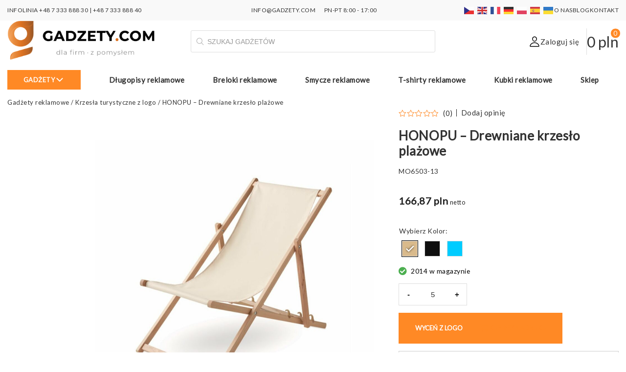

--- FILE ---
content_type: text/html; charset=UTF-8
request_url: https://gadzety.com/honopu-drewniane-krzeslo-plazowe/
body_size: 50621
content:
<!DOCTYPE html>
<html lang="pl-PL" prefix="og: https://ogp.me/ns#">
    <head><meta charset="UTF-8" /><script>if(navigator.userAgent.match(/MSIE|Internet Explorer/i)||navigator.userAgent.match(/Trident\/7\..*?rv:11/i)){var href=document.location.href;if(!href.match(/[?&]nowprocket/)){if(href.indexOf("?")==-1){if(href.indexOf("#")==-1){document.location.href=href+"?nowprocket=1"}else{document.location.href=href.replace("#","?nowprocket=1#")}}else{if(href.indexOf("#")==-1){document.location.href=href+"&nowprocket=1"}else{document.location.href=href.replace("#","&nowprocket=1#")}}}}</script><script>(()=>{class RocketLazyLoadScripts{constructor(){this.v="2.0.4",this.userEvents=["keydown","keyup","mousedown","mouseup","mousemove","mouseover","mouseout","touchmove","touchstart","touchend","touchcancel","wheel","click","dblclick","input"],this.attributeEvents=["onblur","onclick","oncontextmenu","ondblclick","onfocus","onmousedown","onmouseenter","onmouseleave","onmousemove","onmouseout","onmouseover","onmouseup","onmousewheel","onscroll","onsubmit"]}async t(){this.i(),this.o(),/iP(ad|hone)/.test(navigator.userAgent)&&this.h(),this.u(),this.l(this),this.m(),this.k(this),this.p(this),this._(),await Promise.all([this.R(),this.L()]),this.lastBreath=Date.now(),this.S(this),this.P(),this.D(),this.O(),this.M(),await this.C(this.delayedScripts.normal),await this.C(this.delayedScripts.defer),await this.C(this.delayedScripts.async),await this.T(),await this.F(),await this.j(),await this.A(),window.dispatchEvent(new Event("rocket-allScriptsLoaded")),this.everythingLoaded=!0,this.lastTouchEnd&&await new Promise(t=>setTimeout(t,500-Date.now()+this.lastTouchEnd)),this.I(),this.H(),this.U(),this.W()}i(){this.CSPIssue=sessionStorage.getItem("rocketCSPIssue"),document.addEventListener("securitypolicyviolation",t=>{this.CSPIssue||"script-src-elem"!==t.violatedDirective||"data"!==t.blockedURI||(this.CSPIssue=!0,sessionStorage.setItem("rocketCSPIssue",!0))},{isRocket:!0})}o(){window.addEventListener("pageshow",t=>{this.persisted=t.persisted,this.realWindowLoadedFired=!0},{isRocket:!0}),window.addEventListener("pagehide",()=>{this.onFirstUserAction=null},{isRocket:!0})}h(){let t;function e(e){t=e}window.addEventListener("touchstart",e,{isRocket:!0}),window.addEventListener("touchend",function i(o){o.changedTouches[0]&&t.changedTouches[0]&&Math.abs(o.changedTouches[0].pageX-t.changedTouches[0].pageX)<10&&Math.abs(o.changedTouches[0].pageY-t.changedTouches[0].pageY)<10&&o.timeStamp-t.timeStamp<200&&(window.removeEventListener("touchstart",e,{isRocket:!0}),window.removeEventListener("touchend",i,{isRocket:!0}),"INPUT"===o.target.tagName&&"text"===o.target.type||(o.target.dispatchEvent(new TouchEvent("touchend",{target:o.target,bubbles:!0})),o.target.dispatchEvent(new MouseEvent("mouseover",{target:o.target,bubbles:!0})),o.target.dispatchEvent(new PointerEvent("click",{target:o.target,bubbles:!0,cancelable:!0,detail:1,clientX:o.changedTouches[0].clientX,clientY:o.changedTouches[0].clientY})),event.preventDefault()))},{isRocket:!0})}q(t){this.userActionTriggered||("mousemove"!==t.type||this.firstMousemoveIgnored?"keyup"===t.type||"mouseover"===t.type||"mouseout"===t.type||(this.userActionTriggered=!0,this.onFirstUserAction&&this.onFirstUserAction()):this.firstMousemoveIgnored=!0),"click"===t.type&&t.preventDefault(),t.stopPropagation(),t.stopImmediatePropagation(),"touchstart"===this.lastEvent&&"touchend"===t.type&&(this.lastTouchEnd=Date.now()),"click"===t.type&&(this.lastTouchEnd=0),this.lastEvent=t.type,t.composedPath&&t.composedPath()[0].getRootNode()instanceof ShadowRoot&&(t.rocketTarget=t.composedPath()[0]),this.savedUserEvents.push(t)}u(){this.savedUserEvents=[],this.userEventHandler=this.q.bind(this),this.userEvents.forEach(t=>window.addEventListener(t,this.userEventHandler,{passive:!1,isRocket:!0})),document.addEventListener("visibilitychange",this.userEventHandler,{isRocket:!0})}U(){this.userEvents.forEach(t=>window.removeEventListener(t,this.userEventHandler,{passive:!1,isRocket:!0})),document.removeEventListener("visibilitychange",this.userEventHandler,{isRocket:!0}),this.savedUserEvents.forEach(t=>{(t.rocketTarget||t.target).dispatchEvent(new window[t.constructor.name](t.type,t))})}m(){const t="return false",e=Array.from(this.attributeEvents,t=>"data-rocket-"+t),i="["+this.attributeEvents.join("],[")+"]",o="[data-rocket-"+this.attributeEvents.join("],[data-rocket-")+"]",s=(e,i,o)=>{o&&o!==t&&(e.setAttribute("data-rocket-"+i,o),e["rocket"+i]=new Function("event",o),e.setAttribute(i,t))};new MutationObserver(t=>{for(const n of t)"attributes"===n.type&&(n.attributeName.startsWith("data-rocket-")||this.everythingLoaded?n.attributeName.startsWith("data-rocket-")&&this.everythingLoaded&&this.N(n.target,n.attributeName.substring(12)):s(n.target,n.attributeName,n.target.getAttribute(n.attributeName))),"childList"===n.type&&n.addedNodes.forEach(t=>{if(t.nodeType===Node.ELEMENT_NODE)if(this.everythingLoaded)for(const i of[t,...t.querySelectorAll(o)])for(const t of i.getAttributeNames())e.includes(t)&&this.N(i,t.substring(12));else for(const e of[t,...t.querySelectorAll(i)])for(const t of e.getAttributeNames())this.attributeEvents.includes(t)&&s(e,t,e.getAttribute(t))})}).observe(document,{subtree:!0,childList:!0,attributeFilter:[...this.attributeEvents,...e]})}I(){this.attributeEvents.forEach(t=>{document.querySelectorAll("[data-rocket-"+t+"]").forEach(e=>{this.N(e,t)})})}N(t,e){const i=t.getAttribute("data-rocket-"+e);i&&(t.setAttribute(e,i),t.removeAttribute("data-rocket-"+e))}k(t){Object.defineProperty(HTMLElement.prototype,"onclick",{get(){return this.rocketonclick||null},set(e){this.rocketonclick=e,this.setAttribute(t.everythingLoaded?"onclick":"data-rocket-onclick","this.rocketonclick(event)")}})}S(t){function e(e,i){let o=e[i];e[i]=null,Object.defineProperty(e,i,{get:()=>o,set(s){t.everythingLoaded?o=s:e["rocket"+i]=o=s}})}e(document,"onreadystatechange"),e(window,"onload"),e(window,"onpageshow");try{Object.defineProperty(document,"readyState",{get:()=>t.rocketReadyState,set(e){t.rocketReadyState=e},configurable:!0}),document.readyState="loading"}catch(t){console.log("WPRocket DJE readyState conflict, bypassing")}}l(t){this.originalAddEventListener=EventTarget.prototype.addEventListener,this.originalRemoveEventListener=EventTarget.prototype.removeEventListener,this.savedEventListeners=[],EventTarget.prototype.addEventListener=function(e,i,o){o&&o.isRocket||!t.B(e,this)&&!t.userEvents.includes(e)||t.B(e,this)&&!t.userActionTriggered||e.startsWith("rocket-")||t.everythingLoaded?t.originalAddEventListener.call(this,e,i,o):(t.savedEventListeners.push({target:this,remove:!1,type:e,func:i,options:o}),"mouseenter"!==e&&"mouseleave"!==e||t.originalAddEventListener.call(this,e,t.savedUserEvents.push,o))},EventTarget.prototype.removeEventListener=function(e,i,o){o&&o.isRocket||!t.B(e,this)&&!t.userEvents.includes(e)||t.B(e,this)&&!t.userActionTriggered||e.startsWith("rocket-")||t.everythingLoaded?t.originalRemoveEventListener.call(this,e,i,o):t.savedEventListeners.push({target:this,remove:!0,type:e,func:i,options:o})}}J(t,e){this.savedEventListeners=this.savedEventListeners.filter(i=>{let o=i.type,s=i.target||window;return e!==o||t!==s||(this.B(o,s)&&(i.type="rocket-"+o),this.$(i),!1)})}H(){EventTarget.prototype.addEventListener=this.originalAddEventListener,EventTarget.prototype.removeEventListener=this.originalRemoveEventListener,this.savedEventListeners.forEach(t=>this.$(t))}$(t){t.remove?this.originalRemoveEventListener.call(t.target,t.type,t.func,t.options):this.originalAddEventListener.call(t.target,t.type,t.func,t.options)}p(t){let e;function i(e){return t.everythingLoaded?e:e.split(" ").map(t=>"load"===t||t.startsWith("load.")?"rocket-jquery-load":t).join(" ")}function o(o){function s(e){const s=o.fn[e];o.fn[e]=o.fn.init.prototype[e]=function(){return this[0]===window&&t.userActionTriggered&&("string"==typeof arguments[0]||arguments[0]instanceof String?arguments[0]=i(arguments[0]):"object"==typeof arguments[0]&&Object.keys(arguments[0]).forEach(t=>{const e=arguments[0][t];delete arguments[0][t],arguments[0][i(t)]=e})),s.apply(this,arguments),this}}if(o&&o.fn&&!t.allJQueries.includes(o)){const e={DOMContentLoaded:[],"rocket-DOMContentLoaded":[]};for(const t in e)document.addEventListener(t,()=>{e[t].forEach(t=>t())},{isRocket:!0});o.fn.ready=o.fn.init.prototype.ready=function(i){function s(){parseInt(o.fn.jquery)>2?setTimeout(()=>i.bind(document)(o)):i.bind(document)(o)}return"function"==typeof i&&(t.realDomReadyFired?!t.userActionTriggered||t.fauxDomReadyFired?s():e["rocket-DOMContentLoaded"].push(s):e.DOMContentLoaded.push(s)),o([])},s("on"),s("one"),s("off"),t.allJQueries.push(o)}e=o}t.allJQueries=[],o(window.jQuery),Object.defineProperty(window,"jQuery",{get:()=>e,set(t){o(t)}})}P(){const t=new Map;document.write=document.writeln=function(e){const i=document.currentScript,o=document.createRange(),s=i.parentElement;let n=t.get(i);void 0===n&&(n=i.nextSibling,t.set(i,n));const c=document.createDocumentFragment();o.setStart(c,0),c.appendChild(o.createContextualFragment(e)),s.insertBefore(c,n)}}async R(){return new Promise(t=>{this.userActionTriggered?t():this.onFirstUserAction=t})}async L(){return new Promise(t=>{document.addEventListener("DOMContentLoaded",()=>{this.realDomReadyFired=!0,t()},{isRocket:!0})})}async j(){return this.realWindowLoadedFired?Promise.resolve():new Promise(t=>{window.addEventListener("load",t,{isRocket:!0})})}M(){this.pendingScripts=[];this.scriptsMutationObserver=new MutationObserver(t=>{for(const e of t)e.addedNodes.forEach(t=>{"SCRIPT"!==t.tagName||t.noModule||t.isWPRocket||this.pendingScripts.push({script:t,promise:new Promise(e=>{const i=()=>{const i=this.pendingScripts.findIndex(e=>e.script===t);i>=0&&this.pendingScripts.splice(i,1),e()};t.addEventListener("load",i,{isRocket:!0}),t.addEventListener("error",i,{isRocket:!0}),setTimeout(i,1e3)})})})}),this.scriptsMutationObserver.observe(document,{childList:!0,subtree:!0})}async F(){await this.X(),this.pendingScripts.length?(await this.pendingScripts[0].promise,await this.F()):this.scriptsMutationObserver.disconnect()}D(){this.delayedScripts={normal:[],async:[],defer:[]},document.querySelectorAll("script[type$=rocketlazyloadscript]").forEach(t=>{t.hasAttribute("data-rocket-src")?t.hasAttribute("async")&&!1!==t.async?this.delayedScripts.async.push(t):t.hasAttribute("defer")&&!1!==t.defer||"module"===t.getAttribute("data-rocket-type")?this.delayedScripts.defer.push(t):this.delayedScripts.normal.push(t):this.delayedScripts.normal.push(t)})}async _(){await this.L();let t=[];document.querySelectorAll("script[type$=rocketlazyloadscript][data-rocket-src]").forEach(e=>{let i=e.getAttribute("data-rocket-src");if(i&&!i.startsWith("data:")){i.startsWith("//")&&(i=location.protocol+i);try{const o=new URL(i).origin;o!==location.origin&&t.push({src:o,crossOrigin:e.crossOrigin||"module"===e.getAttribute("data-rocket-type")})}catch(t){}}}),t=[...new Map(t.map(t=>[JSON.stringify(t),t])).values()],this.Y(t,"preconnect")}async G(t){if(await this.K(),!0!==t.noModule||!("noModule"in HTMLScriptElement.prototype))return new Promise(e=>{let i;function o(){(i||t).setAttribute("data-rocket-status","executed"),e()}try{if(navigator.userAgent.includes("Firefox/")||""===navigator.vendor||this.CSPIssue)i=document.createElement("script"),[...t.attributes].forEach(t=>{let e=t.nodeName;"type"!==e&&("data-rocket-type"===e&&(e="type"),"data-rocket-src"===e&&(e="src"),i.setAttribute(e,t.nodeValue))}),t.text&&(i.text=t.text),t.nonce&&(i.nonce=t.nonce),i.hasAttribute("src")?(i.addEventListener("load",o,{isRocket:!0}),i.addEventListener("error",()=>{i.setAttribute("data-rocket-status","failed-network"),e()},{isRocket:!0}),setTimeout(()=>{i.isConnected||e()},1)):(i.text=t.text,o()),i.isWPRocket=!0,t.parentNode.replaceChild(i,t);else{const i=t.getAttribute("data-rocket-type"),s=t.getAttribute("data-rocket-src");i?(t.type=i,t.removeAttribute("data-rocket-type")):t.removeAttribute("type"),t.addEventListener("load",o,{isRocket:!0}),t.addEventListener("error",i=>{this.CSPIssue&&i.target.src.startsWith("data:")?(console.log("WPRocket: CSP fallback activated"),t.removeAttribute("src"),this.G(t).then(e)):(t.setAttribute("data-rocket-status","failed-network"),e())},{isRocket:!0}),s?(t.fetchPriority="high",t.removeAttribute("data-rocket-src"),t.src=s):t.src="data:text/javascript;base64,"+window.btoa(unescape(encodeURIComponent(t.text)))}}catch(i){t.setAttribute("data-rocket-status","failed-transform"),e()}});t.setAttribute("data-rocket-status","skipped")}async C(t){const e=t.shift();return e?(e.isConnected&&await this.G(e),this.C(t)):Promise.resolve()}O(){this.Y([...this.delayedScripts.normal,...this.delayedScripts.defer,...this.delayedScripts.async],"preload")}Y(t,e){this.trash=this.trash||[];let i=!0;var o=document.createDocumentFragment();t.forEach(t=>{const s=t.getAttribute&&t.getAttribute("data-rocket-src")||t.src;if(s&&!s.startsWith("data:")){const n=document.createElement("link");n.href=s,n.rel=e,"preconnect"!==e&&(n.as="script",n.fetchPriority=i?"high":"low"),t.getAttribute&&"module"===t.getAttribute("data-rocket-type")&&(n.crossOrigin=!0),t.crossOrigin&&(n.crossOrigin=t.crossOrigin),t.integrity&&(n.integrity=t.integrity),t.nonce&&(n.nonce=t.nonce),o.appendChild(n),this.trash.push(n),i=!1}}),document.head.appendChild(o)}W(){this.trash.forEach(t=>t.remove())}async T(){try{document.readyState="interactive"}catch(t){}this.fauxDomReadyFired=!0;try{await this.K(),this.J(document,"readystatechange"),document.dispatchEvent(new Event("rocket-readystatechange")),await this.K(),document.rocketonreadystatechange&&document.rocketonreadystatechange(),await this.K(),this.J(document,"DOMContentLoaded"),document.dispatchEvent(new Event("rocket-DOMContentLoaded")),await this.K(),this.J(window,"DOMContentLoaded"),window.dispatchEvent(new Event("rocket-DOMContentLoaded"))}catch(t){console.error(t)}}async A(){try{document.readyState="complete"}catch(t){}try{await this.K(),this.J(document,"readystatechange"),document.dispatchEvent(new Event("rocket-readystatechange")),await this.K(),document.rocketonreadystatechange&&document.rocketonreadystatechange(),await this.K(),this.J(window,"load"),window.dispatchEvent(new Event("rocket-load")),await this.K(),window.rocketonload&&window.rocketonload(),await this.K(),this.allJQueries.forEach(t=>t(window).trigger("rocket-jquery-load")),await this.K(),this.J(window,"pageshow");const t=new Event("rocket-pageshow");t.persisted=this.persisted,window.dispatchEvent(t),await this.K(),window.rocketonpageshow&&window.rocketonpageshow({persisted:this.persisted})}catch(t){console.error(t)}}async K(){Date.now()-this.lastBreath>45&&(await this.X(),this.lastBreath=Date.now())}async X(){return document.hidden?new Promise(t=>setTimeout(t)):new Promise(t=>requestAnimationFrame(t))}B(t,e){return e===document&&"readystatechange"===t||(e===document&&"DOMContentLoaded"===t||(e===window&&"DOMContentLoaded"===t||(e===window&&"load"===t||e===window&&"pageshow"===t)))}static run(){(new RocketLazyLoadScripts).t()}}RocketLazyLoadScripts.run()})();</script>
        
		<meta name="viewport" content="width=device-width, initial-scale=1, maximum-scale=1" />
        <title>HONOPU - drewniane krzesło plażowe-Krzesła turystyczne z logo</title>
<link data-rocket-preload as="style" href="https://fonts.googleapis.com/css2?family=Lato:wght@300;400;600;800&#038;family=Poppins:wght@600&#038;family=Roboto&#038;display=swap" rel="preload">
<link href="https://fonts.googleapis.com/css2?family=Lato:wght@300;400;600;800&#038;family=Poppins:wght@600&#038;family=Roboto&#038;display=swap" media="print" onload="this.media=&#039;all&#039;" rel="stylesheet">
<noscript data-wpr-hosted-gf-parameters=""><link rel="stylesheet" href="https://fonts.googleapis.com/css2?family=Lato:wght@300;400;600;800&#038;family=Poppins:wght@600&#038;family=Roboto&#038;display=swap"></noscript>
        <link rel="profile" href="https://gmpg.org/xfn/11" />
        <link rel="pingback" href="https://gadzety.com/xmlrpc.php" />
        		

		<!-- Statistics script Complianz GDPR/CCPA -->
						<script data-category="functional">
							(function(w,d,s,l,i){w[l]=w[l]||[];w[l].push({'gtm.start':
		new Date().getTime(),event:'gtm.js'});var f=d.getElementsByTagName(s)[0],
	j=d.createElement(s),dl=l!='dataLayer'?'&l='+l:'';j.async=true;j.src=
	'https://www.googletagmanager.com/gtm.js?id='+i+dl;f.parentNode.insertBefore(j,f);
})(window,document,'script','dataLayer','GTM-PVQR63JM');

const revokeListeners = [];
window.addRevokeListener = (callback) => {
	revokeListeners.push(callback);
};
document.addEventListener("cmplz_revoke", function (e) {
	cmplz_set_cookie('cmplz_consent_mode', 'revoked', false );
	revokeListeners.forEach((callback) => {
		callback();
	});
});

const consentListeners = [];
/**
 * Called from GTM template to set callback to be executed when user consent is provided.
 * @param callback
 */
window.addConsentUpdateListener = (callback) => {
	consentListeners.push(callback);
};
document.addEventListener("cmplz_fire_categories", function (e) {
	var consentedCategories = e.detail.categories;
	const consent = {
		'security_storage': "granted",
		'functionality_storage': "granted",
		'personalization_storage':  cmplz_in_array( 'preferences', consentedCategories ) ? 'granted' : 'denied',
		'analytics_storage':  cmplz_in_array( 'statistics', consentedCategories ) ? 'granted' : 'denied',
		'ad_storage': cmplz_in_array( 'marketing', consentedCategories ) ? 'granted' : 'denied',
		'ad_user_data': cmplz_in_array( 'marketing', consentedCategories ) ? 'granted' : 'denied',
		'ad_personalization': cmplz_in_array( 'marketing', consentedCategories ) ? 'granted' : 'denied',
	};

	//don't use automatic prefixing, as the TM template needs to be sure it's cmplz_.
	let consented = [];
	for (const [key, value] of Object.entries(consent)) {
		if (value === 'granted') {
			consented.push(key);
		}
	}
	cmplz_set_cookie('cmplz_consent_mode', consented.join(','), false );
	consentListeners.forEach((callback) => {
		callback(consent);
	});
});
						</script><link rel="preload" fetchpriority="high" as="image" href="/wp-content/uploads/2022/10/logo-gadzety-com-optimized.png" type="image/png">	<style>img:is([sizes="auto" i], [sizes^="auto," i]) { contain-intrinsic-size: 3000px 1500px }</style>
	
<!-- Google Tag Manager for WordPress by gtm4wp.com -->
<script data-cfasync="false" data-pagespeed-no-defer>
	var gtm4wp_datalayer_name = "dataLayer";
	var dataLayer = dataLayer || [];
	const gtm4wp_use_sku_instead = 0;
	const gtm4wp_currency = 'PLN';
	const gtm4wp_product_per_impression = 10;
	const gtm4wp_clear_ecommerce = false;
	const gtm4wp_datalayer_max_timeout = 2000;
</script>
<!-- End Google Tag Manager for WordPress by gtm4wp.com -->
<!-- Optymalizacja wyszukiwarek według Rank Math PRO - https://rankmath.com/ -->
<meta name="description" content="HONOPU - drewniane krzesło plażowe | MO6503 | Cena od 135.50 zł. Zamów już dziś, wyróżnij markę: gadżet reklamowy z nadrukiem. Szybka realizacja, wycena gratis."/>
<meta name="robots" content="follow, index, max-snippet:-1, max-video-preview:-1, max-image-preview:large"/>
<link rel="canonical" href="https://gadzety.com/honopu-drewniane-krzeslo-plazowe/" />
<meta property="og:locale" content="pl_PL" />
<meta property="og:type" content="product" />
<meta property="og:title" content="HONOPU - drewniane krzesło plażowe-Krzesła turystyczne z logo" />
<meta property="og:description" content="HONOPU - drewniane krzesło plażowe | MO6503 | Cena od 135.50 zł. Zamów już dziś, wyróżnij markę: gadżet reklamowy z nadrukiem. Szybka realizacja, wycena gratis." />
<meta property="og:url" content="https://gadzety.com/honopu-drewniane-krzeslo-plazowe/" />
<meta property="og:site_name" content="Gadżety reklamowe z logo dla firm" />
<meta property="og:updated_time" content="2025-12-04T15:25:39+01:00" />
<meta property="og:image" content="https://gadzety.com/wp-content/uploads/2022/07/honopu-drewniane-krzeslo-plazowe-MO6503-13-optimized.jpg" />
<meta property="og:image:secure_url" content="https://gadzety.com/wp-content/uploads/2022/07/honopu-drewniane-krzeslo-plazowe-MO6503-13-optimized.jpg" />
<meta property="og:image:width" content="1200" />
<meta property="og:image:height" content="1200" />
<meta property="og:image:alt" content="Drewniane krzesło plażowe" />
<meta property="og:image:type" content="image/jpeg" />
<meta property="product:retailer_item_id" content="MO6503" />
<meta name="twitter:card" content="summary_large_image" />
<meta name="twitter:title" content="HONOPU - drewniane krzesło plażowe-Krzesła turystyczne z logo" />
<meta name="twitter:description" content="HONOPU - drewniane krzesło plażowe | MO6503 | Cena od 135.50 zł. Zamów już dziś, wyróżnij markę: gadżet reklamowy z nadrukiem. Szybka realizacja, wycena gratis." />
<meta name="twitter:image" content="https://gadzety.com/wp-content/uploads/2022/07/honopu-drewniane-krzeslo-plazowe-MO6503-13-optimized.jpg" />
<meta name="twitter:label1" content="Cena" />
<meta name="twitter:data1" content="166,87&nbsp;pln" />
<meta name="twitter:label2" content="Dostępność" />
<meta name="twitter:data2" content="Brak w magazynie. &lt;a href=&quot;#ask-for-product-modal&quot; rel=&quot;modal:open&quot;&gt;&lt;u&gt;Napisz do nas&lt;/u&gt;&lt;/a&gt;, a znajdziemy dla Ciebie podobny produkt!" />
<script type="application/ld+json" class="rank-math-schema-pro">{"@context":"https://schema.org","@graph":[{"@type":["Organization","Person"],"@id":"https://gadzety.com/#person","name":"Gadzety.com","url":"https://gadzety.com","sameAs":["https://www.facebook.com/gadzetycom","https://www.instagram.com/gadzety.com_","https://www.linkedin.com/company/gadzety-com","https://pl.pinterest.com/gadzetycom/","https://www.youtube.com/@gadzety-com","https://www.tiktok.com/@gadzety.com"],"email":"info@gadzety.com","address":{"@type":"PostalAddress","streetAddress":"Cybernetyki 10","addressLocality":"Warszawa","addressRegion":"Mazowieckie","postalCode":"02-677","addressCountry":"PL"},"logo":{"@type":"ImageObject","@id":"https://gadzety.com/#logo","url":"https://gadzety.com/wp-content/uploads/2025/01/logo-gadzety-com-optimized.png","contentUrl":"https://gadzety.com/wp-content/uploads/2025/01/logo-gadzety-com-optimized.png","caption":"Gad\u017cety reklamowe z logo dla firm","inLanguage":"pl-PL","width":"112","height":"112"},"image":{"@id":"https://gadzety.com/#logo"}},{"@type":"WebSite","@id":"https://gadzety.com/#website","url":"https://gadzety.com","name":"Gad\u017cety reklamowe z logo dla firm","alternateName":"Firmowe gad\u017cety promocyjne z personalizacj\u0105","publisher":{"@id":"https://gadzety.com/#person"},"inLanguage":"pl-PL"},{"@type":"ImageObject","@id":"https://gadzety.com/wp-content/uploads/2022/07/honopu-drewniane-krzeslo-plazowe-MO6503-13-optimized.jpg","url":"https://gadzety.com/wp-content/uploads/2022/07/honopu-drewniane-krzeslo-plazowe-MO6503-13-optimized.jpg","width":"1200","height":"1200","caption":"Drewniane krzes\u0142o pla\u017cowe","inLanguage":"pl-PL"},{"@type":"BreadcrumbList","@id":"https://gadzety.com/honopu-drewniane-krzeslo-plazowe/#breadcrumb","itemListElement":[{"@type":"ListItem","position":"1","item":{"@id":"https://gadzety.com","name":"Gad\u017cety reklamowe"}},{"@type":"ListItem","position":"2","item":{"@id":"https://gadzety.com/krzesla-turystyczne-z-logo/","name":"Krzes\u0142a turystyczne z logo"}},{"@type":"ListItem","position":"3","item":{"@id":"https://gadzety.com/honopu-drewniane-krzeslo-plazowe/","name":"HONOPU &#8211; Drewniane krzes\u0142o pla\u017cowe"}}]},{"@type":"WebPage","@id":"https://gadzety.com/honopu-drewniane-krzeslo-plazowe/#webpage","url":"https://gadzety.com/honopu-drewniane-krzeslo-plazowe/","name":"HONOPU - drewniane krzes\u0142o pla\u017cowe-Krzes\u0142a turystyczne z logo","datePublished":"2022-08-03T20:03:28+02:00","dateModified":"2025-12-04T15:25:39+01:00","isPartOf":{"@id":"https://gadzety.com/#website"},"primaryImageOfPage":{"@id":"https://gadzety.com/wp-content/uploads/2022/07/honopu-drewniane-krzeslo-plazowe-MO6503-13-optimized.jpg"},"inLanguage":"pl-PL","breadcrumb":{"@id":"https://gadzety.com/honopu-drewniane-krzeslo-plazowe/#breadcrumb"}},{"@type":"ProductGroup","name":"HONOPU - drewniane krzes\u0142o pla\u017cowe-Krzes\u0142a turystyczne z logo","description":"HONOPU - drewniane krzes\u0142o pla\u017cowe | MO6503 | Cena od 135.50 z\u0142. Zam\u00f3w ju\u017c dzi\u015b, wyr\u00f3\u017cnij mark\u0119: gad\u017cet reklamowy z nadrukiem. Szybka realizacja, wycena gratis.","sku":"MO6503","category":"Akcesoria podr\u00f3\u017cne z logo &gt; Krzes\u0142a turystyczne z logo","mainEntityOfPage":{"@id":"https://gadzety.com/honopu-drewniane-krzeslo-plazowe/#webpage"},"image":{"@id":"https://gadzety.com/wp-content/uploads/2022/07/honopu-drewniane-krzeslo-plazowe-MO6503-13-optimized.jpg"},"additionalProperty":[{"@type":"PropertyValue","name":"pa_wymiary","value":"120x60x8 cm"},{"@type":"PropertyValue","name":"pa_waga","value":"3,620 kg"},{"@type":"PropertyValue","name":"pa_material","value":"Wood"}],"url":"https://gadzety.com/honopu-drewniane-krzeslo-plazowe/","productGroupID":"MO6503","hasVariant":[{"@type":"Product","sku":"MO6503-13","name":"HONOPU - Drewniane krzes\u0142o pla\u017cowe - be\u017cowy","description":"Le\u017cak pla\u017cowy z drewna. Maksymalna waga 120 kg. Wyprodukowano w UE. Ten produkt mo\u017ce by\u0107 dostarczany tylko w wielokrotno\u015bciach 2 szt (ze wzgl\u0119du na opakowanie zewn\u0119trzne).","image":"https://gadzety.com/wp-content/uploads/2022/07/honopu-drewniane-krzeslo-plazowe-MO6503-13-150x150-optimized.jpg","offers":{"@type":"Offer","description":"Le\u017cak pla\u017cowy z drewna. Maksymalna waga 120 kg. Wyprodukowano w UE. Ten produkt mo\u017ce by\u0107 dostarczany tylko w wielokrotno\u015bciach 2 szt (ze wzgl\u0119du na opakowanie zewn\u0119trzne).","price":"166.87","priceCurrency":"PLN","availability":"http://schema.org/InStock","itemCondition":"NewCondition","priceValidUntil":"2027-12-31","url":"https://gadzety.com/honopu-drewniane-krzeslo-plazowe/?attribute_pa_kolor=bezowy"}},{"@type":"Product","sku":"MO6503-03","name":"HONOPU - Drewniane krzes\u0142o pla\u017cowe - czarny","description":"Le\u017cak pla\u017cowy z drewna. Maksymalna waga 120 kg. Wyprodukowano w UE. Ten produkt mo\u017ce by\u0107 dostarczany tylko w wielokrotno\u015bciach 2 szt (ze wzgl\u0119du na opakowanie zewn\u0119trzne).","image":"https://gadzety.com/wp-content/uploads/2023/03/honopu-drewniane-krzeslo-plazowe-MO6503-03-150x150-optimized.jpg","offers":{"@type":"Offer","description":"Le\u017cak pla\u017cowy z drewna. Maksymalna waga 120 kg. Wyprodukowano w UE. Ten produkt mo\u017ce by\u0107 dostarczany tylko w wielokrotno\u015bciach 2 szt (ze wzgl\u0119du na opakowanie zewn\u0119trzne).","price":"166.87","priceCurrency":"PLN","availability":"http://schema.org/InStock","itemCondition":"NewCondition","priceValidUntil":"2027-12-31","url":"https://gadzety.com/honopu-drewniane-krzeslo-plazowe/?attribute_pa_kolor=czarny"}},{"@type":"Product","sku":"MO6503-12","name":"HONOPU - Drewniane krzes\u0142o pla\u017cowe - jasnoniebieski","description":"Le\u017cak pla\u017cowy z drewna. Maksymalna waga 120 kg. Wyprodukowano w UE. Ten produkt mo\u017ce by\u0107 dostarczany tylko w wielokrotno\u015bciach 2 szt (ze wzgl\u0119du na opakowanie zewn\u0119trzne).","image":"https://gadzety.com/wp-content/uploads/2023/03/honopu-drewniane-krzeslo-plazowe-MO6503-12-150x150-optimized.jpg","offers":{"@type":"Offer","description":"Le\u017cak pla\u017cowy z drewna. Maksymalna waga 120 kg. Wyprodukowano w UE. Ten produkt mo\u017ce by\u0107 dostarczany tylko w wielokrotno\u015bciach 2 szt (ze wzgl\u0119du na opakowanie zewn\u0119trzne).","price":"166.87","priceCurrency":"PLN","availability":"http://schema.org/InStock","itemCondition":"NewCondition","priceValidUntil":"2027-12-31","url":"https://gadzety.com/honopu-drewniane-krzeslo-plazowe/?attribute_pa_kolor=jasnoniebieski"}}],"@id":"https://gadzety.com/honopu-drewniane-krzeslo-plazowe/#richSnippet"}]}</script>
<!-- /Wtyczka Rank Math WordPress SEO -->

<link href='https://fonts.gstatic.com' crossorigin rel='preconnect' />
<link data-minify="1" rel='stylesheet' id='font-awesome-css' href='https://gadzety.com/wp-content/cache/min/1/wp-content/plugins/woocommerce-ajax-filters/berocket/assets/css/font-awesome.min.css?ver=1767606377' type='text/css' media='all' />
<link rel='stylesheet' id='berocket_aapf_widget-style-css' href='https://gadzety.com/wp-content/cache/background-css/1/gadzety.com/wp-content/plugins/woocommerce-ajax-filters/assets/frontend/css/fullmain.min.css?ver=3.1.9.4&wpr_t=1768495042' type='text/css' media='all' />
<style id='wp-emoji-styles-inline-css' type='text/css'>

	img.wp-smiley, img.emoji {
		display: inline !important;
		border: none !important;
		box-shadow: none !important;
		height: 1em !important;
		width: 1em !important;
		margin: 0 0.07em !important;
		vertical-align: -0.1em !important;
		background: none !important;
		padding: 0 !important;
	}
</style>
<link rel='stylesheet' id='wp-block-library-css' href='https://gadzety.com/wp-includes/css/dist/block-library/style.min.css?ver=6.8.3' type='text/css' media='all' />
<style id='classic-theme-styles-inline-css' type='text/css'>
/*! This file is auto-generated */
.wp-block-button__link{color:#fff;background-color:#32373c;border-radius:9999px;box-shadow:none;text-decoration:none;padding:calc(.667em + 2px) calc(1.333em + 2px);font-size:1.125em}.wp-block-file__button{background:#32373c;color:#fff;text-decoration:none}
</style>
<style id='safe-svg-svg-icon-style-inline-css' type='text/css'>
.safe-svg-cover{text-align:center}.safe-svg-cover .safe-svg-inside{display:inline-block;max-width:100%}.safe-svg-cover svg{fill:currentColor;height:100%;max-height:100%;max-width:100%;width:100%}

</style>
<style id='global-styles-inline-css' type='text/css'>
:root{--wp--preset--aspect-ratio--square: 1;--wp--preset--aspect-ratio--4-3: 4/3;--wp--preset--aspect-ratio--3-4: 3/4;--wp--preset--aspect-ratio--3-2: 3/2;--wp--preset--aspect-ratio--2-3: 2/3;--wp--preset--aspect-ratio--16-9: 16/9;--wp--preset--aspect-ratio--9-16: 9/16;--wp--preset--color--black: #000000;--wp--preset--color--cyan-bluish-gray: #abb8c3;--wp--preset--color--white: #ffffff;--wp--preset--color--pale-pink: #f78da7;--wp--preset--color--vivid-red: #cf2e2e;--wp--preset--color--luminous-vivid-orange: #ff6900;--wp--preset--color--luminous-vivid-amber: #fcb900;--wp--preset--color--light-green-cyan: #7bdcb5;--wp--preset--color--vivid-green-cyan: #00d084;--wp--preset--color--pale-cyan-blue: #8ed1fc;--wp--preset--color--vivid-cyan-blue: #0693e3;--wp--preset--color--vivid-purple: #9b51e0;--wp--preset--gradient--vivid-cyan-blue-to-vivid-purple: linear-gradient(135deg,rgba(6,147,227,1) 0%,rgb(155,81,224) 100%);--wp--preset--gradient--light-green-cyan-to-vivid-green-cyan: linear-gradient(135deg,rgb(122,220,180) 0%,rgb(0,208,130) 100%);--wp--preset--gradient--luminous-vivid-amber-to-luminous-vivid-orange: linear-gradient(135deg,rgba(252,185,0,1) 0%,rgba(255,105,0,1) 100%);--wp--preset--gradient--luminous-vivid-orange-to-vivid-red: linear-gradient(135deg,rgba(255,105,0,1) 0%,rgb(207,46,46) 100%);--wp--preset--gradient--very-light-gray-to-cyan-bluish-gray: linear-gradient(135deg,rgb(238,238,238) 0%,rgb(169,184,195) 100%);--wp--preset--gradient--cool-to-warm-spectrum: linear-gradient(135deg,rgb(74,234,220) 0%,rgb(151,120,209) 20%,rgb(207,42,186) 40%,rgb(238,44,130) 60%,rgb(251,105,98) 80%,rgb(254,248,76) 100%);--wp--preset--gradient--blush-light-purple: linear-gradient(135deg,rgb(255,206,236) 0%,rgb(152,150,240) 100%);--wp--preset--gradient--blush-bordeaux: linear-gradient(135deg,rgb(254,205,165) 0%,rgb(254,45,45) 50%,rgb(107,0,62) 100%);--wp--preset--gradient--luminous-dusk: linear-gradient(135deg,rgb(255,203,112) 0%,rgb(199,81,192) 50%,rgb(65,88,208) 100%);--wp--preset--gradient--pale-ocean: linear-gradient(135deg,rgb(255,245,203) 0%,rgb(182,227,212) 50%,rgb(51,167,181) 100%);--wp--preset--gradient--electric-grass: linear-gradient(135deg,rgb(202,248,128) 0%,rgb(113,206,126) 100%);--wp--preset--gradient--midnight: linear-gradient(135deg,rgb(2,3,129) 0%,rgb(40,116,252) 100%);--wp--preset--font-size--small: 13px;--wp--preset--font-size--medium: 20px;--wp--preset--font-size--large: 36px;--wp--preset--font-size--x-large: 42px;--wp--preset--spacing--20: 0.44rem;--wp--preset--spacing--30: 0.67rem;--wp--preset--spacing--40: 1rem;--wp--preset--spacing--50: 1.5rem;--wp--preset--spacing--60: 2.25rem;--wp--preset--spacing--70: 3.38rem;--wp--preset--spacing--80: 5.06rem;--wp--preset--shadow--natural: 6px 6px 9px rgba(0, 0, 0, 0.2);--wp--preset--shadow--deep: 12px 12px 50px rgba(0, 0, 0, 0.4);--wp--preset--shadow--sharp: 6px 6px 0px rgba(0, 0, 0, 0.2);--wp--preset--shadow--outlined: 6px 6px 0px -3px rgba(255, 255, 255, 1), 6px 6px rgba(0, 0, 0, 1);--wp--preset--shadow--crisp: 6px 6px 0px rgba(0, 0, 0, 1);}:where(.is-layout-flex){gap: 0.5em;}:where(.is-layout-grid){gap: 0.5em;}body .is-layout-flex{display: flex;}.is-layout-flex{flex-wrap: wrap;align-items: center;}.is-layout-flex > :is(*, div){margin: 0;}body .is-layout-grid{display: grid;}.is-layout-grid > :is(*, div){margin: 0;}:where(.wp-block-columns.is-layout-flex){gap: 2em;}:where(.wp-block-columns.is-layout-grid){gap: 2em;}:where(.wp-block-post-template.is-layout-flex){gap: 1.25em;}:where(.wp-block-post-template.is-layout-grid){gap: 1.25em;}.has-black-color{color: var(--wp--preset--color--black) !important;}.has-cyan-bluish-gray-color{color: var(--wp--preset--color--cyan-bluish-gray) !important;}.has-white-color{color: var(--wp--preset--color--white) !important;}.has-pale-pink-color{color: var(--wp--preset--color--pale-pink) !important;}.has-vivid-red-color{color: var(--wp--preset--color--vivid-red) !important;}.has-luminous-vivid-orange-color{color: var(--wp--preset--color--luminous-vivid-orange) !important;}.has-luminous-vivid-amber-color{color: var(--wp--preset--color--luminous-vivid-amber) !important;}.has-light-green-cyan-color{color: var(--wp--preset--color--light-green-cyan) !important;}.has-vivid-green-cyan-color{color: var(--wp--preset--color--vivid-green-cyan) !important;}.has-pale-cyan-blue-color{color: var(--wp--preset--color--pale-cyan-blue) !important;}.has-vivid-cyan-blue-color{color: var(--wp--preset--color--vivid-cyan-blue) !important;}.has-vivid-purple-color{color: var(--wp--preset--color--vivid-purple) !important;}.has-black-background-color{background-color: var(--wp--preset--color--black) !important;}.has-cyan-bluish-gray-background-color{background-color: var(--wp--preset--color--cyan-bluish-gray) !important;}.has-white-background-color{background-color: var(--wp--preset--color--white) !important;}.has-pale-pink-background-color{background-color: var(--wp--preset--color--pale-pink) !important;}.has-vivid-red-background-color{background-color: var(--wp--preset--color--vivid-red) !important;}.has-luminous-vivid-orange-background-color{background-color: var(--wp--preset--color--luminous-vivid-orange) !important;}.has-luminous-vivid-amber-background-color{background-color: var(--wp--preset--color--luminous-vivid-amber) !important;}.has-light-green-cyan-background-color{background-color: var(--wp--preset--color--light-green-cyan) !important;}.has-vivid-green-cyan-background-color{background-color: var(--wp--preset--color--vivid-green-cyan) !important;}.has-pale-cyan-blue-background-color{background-color: var(--wp--preset--color--pale-cyan-blue) !important;}.has-vivid-cyan-blue-background-color{background-color: var(--wp--preset--color--vivid-cyan-blue) !important;}.has-vivid-purple-background-color{background-color: var(--wp--preset--color--vivid-purple) !important;}.has-black-border-color{border-color: var(--wp--preset--color--black) !important;}.has-cyan-bluish-gray-border-color{border-color: var(--wp--preset--color--cyan-bluish-gray) !important;}.has-white-border-color{border-color: var(--wp--preset--color--white) !important;}.has-pale-pink-border-color{border-color: var(--wp--preset--color--pale-pink) !important;}.has-vivid-red-border-color{border-color: var(--wp--preset--color--vivid-red) !important;}.has-luminous-vivid-orange-border-color{border-color: var(--wp--preset--color--luminous-vivid-orange) !important;}.has-luminous-vivid-amber-border-color{border-color: var(--wp--preset--color--luminous-vivid-amber) !important;}.has-light-green-cyan-border-color{border-color: var(--wp--preset--color--light-green-cyan) !important;}.has-vivid-green-cyan-border-color{border-color: var(--wp--preset--color--vivid-green-cyan) !important;}.has-pale-cyan-blue-border-color{border-color: var(--wp--preset--color--pale-cyan-blue) !important;}.has-vivid-cyan-blue-border-color{border-color: var(--wp--preset--color--vivid-cyan-blue) !important;}.has-vivid-purple-border-color{border-color: var(--wp--preset--color--vivid-purple) !important;}.has-vivid-cyan-blue-to-vivid-purple-gradient-background{background: var(--wp--preset--gradient--vivid-cyan-blue-to-vivid-purple) !important;}.has-light-green-cyan-to-vivid-green-cyan-gradient-background{background: var(--wp--preset--gradient--light-green-cyan-to-vivid-green-cyan) !important;}.has-luminous-vivid-amber-to-luminous-vivid-orange-gradient-background{background: var(--wp--preset--gradient--luminous-vivid-amber-to-luminous-vivid-orange) !important;}.has-luminous-vivid-orange-to-vivid-red-gradient-background{background: var(--wp--preset--gradient--luminous-vivid-orange-to-vivid-red) !important;}.has-very-light-gray-to-cyan-bluish-gray-gradient-background{background: var(--wp--preset--gradient--very-light-gray-to-cyan-bluish-gray) !important;}.has-cool-to-warm-spectrum-gradient-background{background: var(--wp--preset--gradient--cool-to-warm-spectrum) !important;}.has-blush-light-purple-gradient-background{background: var(--wp--preset--gradient--blush-light-purple) !important;}.has-blush-bordeaux-gradient-background{background: var(--wp--preset--gradient--blush-bordeaux) !important;}.has-luminous-dusk-gradient-background{background: var(--wp--preset--gradient--luminous-dusk) !important;}.has-pale-ocean-gradient-background{background: var(--wp--preset--gradient--pale-ocean) !important;}.has-electric-grass-gradient-background{background: var(--wp--preset--gradient--electric-grass) !important;}.has-midnight-gradient-background{background: var(--wp--preset--gradient--midnight) !important;}.has-small-font-size{font-size: var(--wp--preset--font-size--small) !important;}.has-medium-font-size{font-size: var(--wp--preset--font-size--medium) !important;}.has-large-font-size{font-size: var(--wp--preset--font-size--large) !important;}.has-x-large-font-size{font-size: var(--wp--preset--font-size--x-large) !important;}
:where(.wp-block-post-template.is-layout-flex){gap: 1.25em;}:where(.wp-block-post-template.is-layout-grid){gap: 1.25em;}
:where(.wp-block-columns.is-layout-flex){gap: 2em;}:where(.wp-block-columns.is-layout-grid){gap: 2em;}
:root :where(.wp-block-pullquote){font-size: 1.5em;line-height: 1.6;}
</style>
<link data-minify="1" rel='stylesheet' id='wpa-css-css' href='https://gadzety.com/wp-content/cache/min/1/wp-content/plugins/honeypot/includes/css/wpa.css?ver=1767606377' type='text/css' media='all' />
<link data-minify="1" rel='stylesheet' id='mfcf7_zl_button_style-css' href='https://gadzety.com/wp-content/cache/min/1/wp-content/plugins/multiline-files-for-contact-form-7/css/style.css?ver=1767606377' type='text/css' media='all' />
<link data-minify="1" rel='stylesheet' id='wooGus-css' href='https://gadzety.com/wp-content/cache/min/1/wp-content/plugins/woocommerce-gus/assets/css/gus.css?ver=1767606377' type='text/css' media='' />
<link data-minify="1" rel='stylesheet' id='woocommerce-layout-css' href='https://gadzety.com/wp-content/cache/min/1/wp-content/plugins/woocommerce/assets/css/woocommerce-layout.css?ver=1767606377' type='text/css' media='all' />
<link data-minify="1" rel='stylesheet' id='woocommerce-smallscreen-css' href='https://gadzety.com/wp-content/cache/min/1/wp-content/plugins/woocommerce/assets/css/woocommerce-smallscreen.css?ver=1767606377' type='text/css' media='only screen and (max-width: 768px)' />
<link data-minify="1" rel='stylesheet' id='woocommerce-general-css' href='https://gadzety.com/wp-content/cache/background-css/1/gadzety.com/wp-content/cache/min/1/wp-content/plugins/woocommerce/assets/css/woocommerce.css?ver=1767606377&wpr_t=1768495042' type='text/css' media='all' />
<style id='woocommerce-inline-inline-css' type='text/css'>
.woocommerce form .form-row .required { visibility: visible; }
</style>
<link rel='stylesheet' id='cmplz-general-css' href='https://gadzety.com/wp-content/plugins/complianz-gdpr-premium/assets/css/cookieblocker.min.css?ver=1762341374' type='text/css' media='all' />
<link data-minify="1" rel='stylesheet' id='megamenu-css' href='https://gadzety.com/wp-content/cache/min/1/wp-content/uploads/maxmegamenu/style.css?ver=1767606377' type='text/css' media='all' />
<link data-minify="1" rel='stylesheet' id='dashicons-css' href='https://gadzety.com/wp-content/cache/min/1/wp-includes/css/dashicons.min.css?ver=1767606377' type='text/css' media='all' />
<link rel='stylesheet' id='woo-variation-swatches-css' href='https://gadzety.com/wp-content/plugins/woo-variation-swatches/assets/css/frontend.min.css?ver=1764924118' type='text/css' media='all' />
<style id='woo-variation-swatches-inline-css' type='text/css'>
:root {
--wvs-tick:url("data:image/svg+xml;utf8,%3Csvg filter='drop-shadow(0px 0px 2px rgb(0 0 0 / .8))' xmlns='http://www.w3.org/2000/svg'  viewBox='0 0 30 30'%3E%3Cpath fill='none' stroke='%23ffffff' stroke-linecap='round' stroke-linejoin='round' stroke-width='4' d='M4 16L11 23 27 7'/%3E%3C/svg%3E");

--wvs-cross:url("data:image/svg+xml;utf8,%3Csvg filter='drop-shadow(0px 0px 5px rgb(255 255 255 / .6))' xmlns='http://www.w3.org/2000/svg' width='72px' height='72px' viewBox='0 0 24 24'%3E%3Cpath fill='none' stroke='%23ff0000' stroke-linecap='round' stroke-width='0.6' d='M5 5L19 19M19 5L5 19'/%3E%3C/svg%3E");
--wvs-single-product-item-width:30px;
--wvs-single-product-item-height:30px;
--wvs-single-product-item-font-size:16px}
</style>
<link rel='stylesheet' id='dgwt-wcas-style-css' href='https://gadzety.com/wp-content/cache/background-css/1/gadzety.com/wp-content/plugins/ajax-search-for-woocommerce-premium/assets/css/style.min.css?ver=1.32.0&wpr_t=1768495042' type='text/css' media='all' />
<link rel='stylesheet' id='gadzetycom-style-css' href='https://gadzety.com/wp-content/themes/gadzetycom/style.css?ver=6.8.3' type='text/css' media='all' />
<link data-minify="1" rel='stylesheet' id='swiper-css' href='https://gadzety.com/wp-content/cache/min/1/wp-content/themes/gadzetycom/css/swiper-bundle.min.css?ver=1767606377' type='text/css' media='all' />
<link data-minify="1" rel='stylesheet' id='aos-css' href='https://gadzety.com/wp-content/cache/min/1/wp-content/themes/gadzetycom/css/aos.css?ver=1767606377' type='text/css' media='all' />
<link data-minify="1" rel='stylesheet' id='speedyweb-pswp-css' href='https://gadzety.com/wp-content/cache/min/1/wp-content/themes/gadzetycom/css/photoswipe.css?ver=1767606377' type='text/css' media='all' />
<link rel='stylesheet' id='jquery-modal-css' href='https://gadzety.com/wp-content/themes/gadzetycom/css/jquery.modal.min.css?ver=6.8.3' type='text/css' media='all' />
<link data-minify="1" rel='stylesheet' id='gadzetycom-all-css' href='https://gadzety.com/wp-content/cache/background-css/1/gadzety.com/wp-content/cache/min/1/wp-content/themes/gadzetycom/css/all.css?ver=1767606377&wpr_t=1768495042' type='text/css' media='all' />
<link data-minify="1" rel='stylesheet' id='flexible-shipping-free-shipping-css' href='https://gadzety.com/wp-content/cache/min/1/wp-content/plugins/flexible-shipping/assets/dist/css/free-shipping.css?ver=1767606377' type='text/css' media='all' />
<link data-minify="1" rel='stylesheet' id='payu-gateway-css' href='https://gadzety.com/wp-content/cache/min/1/wp-content/plugins/woo-payu-payment-gateway/assets/css/payu-gateway.css?ver=1767606377' type='text/css' media='all' />
<style id='rocket-lazyload-inline-css' type='text/css'>
.rll-youtube-player{position:relative;padding-bottom:56.23%;height:0;overflow:hidden;max-width:100%;}.rll-youtube-player:focus-within{outline: 2px solid currentColor;outline-offset: 5px;}.rll-youtube-player iframe{position:absolute;top:0;left:0;width:100%;height:100%;z-index:100;background:0 0}.rll-youtube-player img{bottom:0;display:block;left:0;margin:auto;max-width:100%;width:100%;position:absolute;right:0;top:0;border:none;height:auto;-webkit-transition:.4s all;-moz-transition:.4s all;transition:.4s all}.rll-youtube-player img:hover{-webkit-filter:brightness(75%)}.rll-youtube-player .play{height:100%;width:100%;left:0;top:0;position:absolute;background:var(--wpr-bg-4bfdd8ae-288a-4ca3-867c-a915bfb59fd7) no-repeat center;background-color: transparent !important;cursor:pointer;border:none;}
</style>
<script type="text/javascript" src="https://gadzety.com/wp-includes/js/jquery/jquery.min.js?ver=3.7.1" id="jquery-core-js"></script>
<script type="text/javascript" src="https://gadzety.com/wp-includes/js/jquery/jquery-migrate.min.js?ver=3.4.1" id="jquery-migrate-js"></script>
<script type="rocketlazyloadscript" data-minify="1" data-rocket-type="text/javascript" data-rocket-src="https://gadzety.com/wp-content/cache/min/1/wp-content/plugins/multiline-files-for-contact-form-7/js/zl-multine-files.js?ver=1767606377" id="mfcf7_zl_multiline_files_script-js"></script>
<script type="text/javascript" src="https://gadzety.com/wp-content/plugins/woocommerce/assets/js/jquery-blockui/jquery.blockUI.min.js?ver=2.7.0-wc.10.4.3" id="wc-jquery-blockui-js" data-wp-strategy="defer"></script>
<script type="text/javascript" id="wc-add-to-cart-js-extra">
/* <![CDATA[ */
var wc_add_to_cart_params = {"ajax_url":"\/wp-admin\/admin-ajax.php","wc_ajax_url":"\/?wc-ajax=%%endpoint%%","i18n_view_cart":"Zobacz koszyk","cart_url":"https:\/\/gadzety.com\/koszyk\/","is_cart":"","cart_redirect_after_add":"no"};
/* ]]> */
</script>
<script type="text/javascript" src="https://gadzety.com/wp-content/plugins/woocommerce/assets/js/frontend/add-to-cart.min.js?ver=10.4.3" id="wc-add-to-cart-js" defer="defer" data-wp-strategy="defer"></script>
<script type="text/javascript" id="wc-single-product-js-extra">
/* <![CDATA[ */
var wc_single_product_params = {"i18n_required_rating_text":"Prosz\u0119 wybra\u0107 ocen\u0119","i18n_rating_options":["1 z 5 gwiazdek","2 z 5 gwiazdek","3 z 5 gwiazdek","4 z 5 gwiazdek","5 z 5 gwiazdek"],"i18n_product_gallery_trigger_text":"Wy\u015bwietl pe\u0142noekranow\u0105 galeri\u0119 obrazk\u00f3w","review_rating_required":"no","flexslider":{"rtl":false,"animation":"slide","smoothHeight":true,"directionNav":false,"controlNav":"thumbnails","slideshow":false,"animationSpeed":500,"animationLoop":false,"allowOneSlide":false},"zoom_enabled":"","zoom_options":[],"photoswipe_enabled":"","photoswipe_options":{"shareEl":false,"closeOnScroll":false,"history":false,"hideAnimationDuration":0,"showAnimationDuration":0},"flexslider_enabled":""};
/* ]]> */
</script>
<script type="text/javascript" src="https://gadzety.com/wp-content/plugins/woocommerce/assets/js/frontend/single-product.min.js?ver=10.4.3" id="wc-single-product-js" defer="defer" data-wp-strategy="defer"></script>
<script type="text/javascript" src="https://gadzety.com/wp-content/plugins/woocommerce/assets/js/js-cookie/js.cookie.min.js?ver=2.1.4-wc.10.4.3" id="wc-js-cookie-js" defer="defer" data-wp-strategy="defer"></script>
<script type="text/javascript" id="woocommerce-js-extra">
/* <![CDATA[ */
var woocommerce_params = {"ajax_url":"\/wp-admin\/admin-ajax.php","wc_ajax_url":"\/?wc-ajax=%%endpoint%%","i18n_password_show":"Poka\u017c has\u0142o","i18n_password_hide":"Ukryj has\u0142o"};
/* ]]> */
</script>
<script type="text/javascript" src="https://gadzety.com/wp-content/plugins/woocommerce/assets/js/frontend/woocommerce.min.js?ver=10.4.3" id="woocommerce-js" defer="defer" data-wp-strategy="defer"></script>
<script type="text/javascript" src="https://gadzety.com/wp-content/themes/gadzetycom/js/external/drilldown.js?ver=6.8.3" id="drilldown-js"></script>
<script type="text/javascript" src="https://gadzety.com/wp-content/themes/gadzetycom/js/scripts.js?ver=6.8.3" id="gadzetycom-js"></script>
<script type="text/javascript" id="wc-cart-fragments-js-extra">
/* <![CDATA[ */
var wc_cart_fragments_params = {"ajax_url":"\/wp-admin\/admin-ajax.php","wc_ajax_url":"\/?wc-ajax=%%endpoint%%","cart_hash_key":"wc_cart_hash_6470e2c105a2e2e25ebce39cf2bf2f48","fragment_name":"wc_fragments_6470e2c105a2e2e25ebce39cf2bf2f48","request_timeout":"5000"};
/* ]]> */
</script>
<script type="text/javascript" src="https://gadzety.com/wp-content/plugins/woocommerce/assets/js/frontend/cart-fragments.min.js?ver=10.4.3" id="wc-cart-fragments-js" defer="defer" data-wp-strategy="defer"></script>
<link rel="https://api.w.org/" href="https://gadzety.com/wp-json/" /><link rel="alternate" title="JSON" type="application/json" href="https://gadzety.com/wp-json/wp/v2/product/21132" /><link rel="EditURI" type="application/rsd+xml" title="RSD" href="https://gadzety.com/xmlrpc.php?rsd" />
<meta name="generator" content="WordPress 6.8.3" />
<link rel='shortlink' href='https://gadzety.com/?p=21132' />
<link rel="alternate" title="oEmbed (JSON)" type="application/json+oembed" href="https://gadzety.com/wp-json/oembed/1.0/embed?url=https%3A%2F%2Fgadzety.com%2Fhonopu-drewniane-krzeslo-plazowe%2F" />
<link rel="alternate" title="oEmbed (XML)" type="text/xml+oembed" href="https://gadzety.com/wp-json/oembed/1.0/embed?url=https%3A%2F%2Fgadzety.com%2Fhonopu-drewniane-krzeslo-plazowe%2F&#038;format=xml" />
<style></style>			<style>.cmplz-hidden {
					display: none !important;
				}</style>
<!-- Google Tag Manager for WordPress by gtm4wp.com -->
<!-- GTM Container placement set to off -->
<script data-cfasync="false" data-pagespeed-no-defer type="text/javascript">
	var dataLayer_content = {"pagePostType":"product","pagePostType2":"single-product","pagePostAuthor":"Patryk","customerTotalOrders":0,"customerTotalOrderValue":0,"customerFirstName":"","customerLastName":"","customerBillingFirstName":"","customerBillingLastName":"","customerBillingCompany":"","customerBillingAddress1":"","customerBillingAddress2":"","customerBillingCity":"","customerBillingState":"","customerBillingPostcode":"","customerBillingCountry":"","customerBillingEmail":"","customerBillingEmailHash":"","customerBillingPhone":"","customerShippingFirstName":"","customerShippingLastName":"","customerShippingCompany":"","customerShippingAddress1":"","customerShippingAddress2":"","customerShippingCity":"","customerShippingState":"","customerShippingPostcode":"","customerShippingCountry":"","productRatingCounts":[],"productAverageRating":0,"productReviewCount":0,"productType":"variable","productIsVariable":1};
	dataLayer.push( dataLayer_content );
</script>
<script data-cfasync="false" data-pagespeed-no-defer type="text/javascript">
	console.warn && console.warn("[GTM4WP] Google Tag Manager container code placement set to OFF !!!");
	console.warn && console.warn("[GTM4WP] Data layer codes are active but GTM container must be loaded using custom coding !!!");
</script>
<!-- End Google Tag Manager for WordPress by gtm4wp.com --><style>.woocommerce-product-gallery{ opacity: 1 !important; }</style>		<style>
			.dgwt-wcas-ico-magnifier,.dgwt-wcas-ico-magnifier-handler{max-width:20px}.dgwt-wcas-search-wrapp{max-width:600px}.dgwt-wcas-search-wrapp .dgwt-wcas-sf-wrapp .dgwt-wcas-search-submit::before{border-color:transparent #ff8925}.dgwt-wcas-search-wrapp .dgwt-wcas-sf-wrapp .dgwt-wcas-search-submit:hover::before,.dgwt-wcas-search-wrapp .dgwt-wcas-sf-wrapp .dgwt-wcas-search-submit:focus::before{border-right-color:#ff8925}.dgwt-wcas-search-wrapp .dgwt-wcas-sf-wrapp .dgwt-wcas-search-submit,.dgwt-wcas-om-bar .dgwt-wcas-om-return{background-color:#ff8925;color:#fff}.dgwt-wcas-search-wrapp .dgwt-wcas-ico-magnifier,.dgwt-wcas-search-wrapp .dgwt-wcas-sf-wrapp .dgwt-wcas-search-submit svg path,.dgwt-wcas-om-bar .dgwt-wcas-om-return svg path{fill:#fff}		</style>
			<noscript><style>.woocommerce-product-gallery{ opacity: 1 !important; }</style></noscript>
	<link rel="icon" href="https://gadzety.com/wp-content/uploads/2022/06/favicon-optimized.png" sizes="32x32" />
<link rel="icon" href="https://gadzety.com/wp-content/uploads/2022/06/favicon-optimized.png" sizes="192x192" />
<link rel="apple-touch-icon" href="https://gadzety.com/wp-content/uploads/2022/06/favicon-optimized.png" />
<meta name="msapplication-TileImage" content="https://gadzety.com/wp-content/uploads/2022/06/favicon-optimized.png" />
<style type="text/css">/** Mega Menu CSS: fs **/</style>
<noscript><style id="rocket-lazyload-nojs-css">.rll-youtube-player, [data-lazy-src]{display:none !important;}</style></noscript>    <style id="wpr-lazyload-bg-container"></style><style id="wpr-lazyload-bg-exclusion"></style>
<noscript>
<style id="wpr-lazyload-bg-nostyle">.bapfdpapcss .ui-icon,.bapfdpapcss .ui-widget-content .ui-icon,.bapfdpapcss .ui-widget-header .ui-icon{--wpr-bg-18e046e5-1173-48a0-b6c9-3ced17da2654: url('https://gadzety.com/wp-content/plugins/woocommerce-ajax-filters/assets/frontend/css/images/ui-icons_444444_256x240.png');}.bapfdpapcss .ui-button:focus .ui-icon,.bapfdpapcss .ui-button:hover .ui-icon,.bapfdpapcss .ui-state-focus .ui-icon,.bapfdpapcss .ui-state-hover .ui-icon{--wpr-bg-a8e54e12-3413-4c1b-b369-11616a4d8d24: url('https://gadzety.com/wp-content/plugins/woocommerce-ajax-filters/assets/frontend/css/images/ui-icons_555555_256x240.png');}.bapfdpapcss .ui-button:active .ui-icon,.bapfdpapcss .ui-state-active .ui-icon{--wpr-bg-1cb78b1e-e3d1-4482-a4ff-d50f12a8b40f: url('https://gadzety.com/wp-content/plugins/woocommerce-ajax-filters/assets/frontend/css/images/ui-icons_ffffff_256x240.png');}.bapfdpapcss .ui-button .ui-state-highlight.ui-icon,.bapfdpapcss .ui-state-highlight .ui-icon{--wpr-bg-c9a76d04-2b5e-4d4c-9b1b-6e76a2b691fa: url('https://gadzety.com/wp-content/plugins/woocommerce-ajax-filters/assets/frontend/css/images/ui-icons_777620_256x240.png');}.bapfdpapcss .ui-state-error .ui-icon,.bapfdpapcss .ui-state-error-text .ui-icon{--wpr-bg-ab87ff13-db88-4b24-90c7-3367769555a3: url('https://gadzety.com/wp-content/plugins/woocommerce-ajax-filters/assets/frontend/css/images/ui-icons_cc0000_256x240.png');}.bapfdpapcss .ui-button .ui-icon{--wpr-bg-8797ff95-f12c-44e5-b26b-7e61504a6fc2: url('https://gadzety.com/wp-content/plugins/woocommerce-ajax-filters/assets/frontend/css/images/ui-icons_777777_256x240.png');}.mCSB_scrollTools .mCSB_buttonDown,.mCSB_scrollTools .mCSB_buttonLeft,.mCSB_scrollTools .mCSB_buttonRight,.mCSB_scrollTools .mCSB_buttonUp{--wpr-bg-ccd45c72-f2d9-41c3-b410-2bb041e1faa2: url('https://gadzety.com/wp-content/plugins/woocommerce-ajax-filters/assets/frontend/css/mCSB_buttons.png');}.woocommerce .blockUI.blockOverlay::before{--wpr-bg-90c7697f-01f6-4df3-a3ef-1c2f1b51c1de: url('https://gadzety.com/wp-content/plugins/woocommerce/assets/images/icons/loader.svg');}.woocommerce .loader::before{--wpr-bg-79faf01b-5dcb-4e3b-8ef7-9ebd84e8a229: url('https://gadzety.com/wp-content/plugins/woocommerce/assets/images/icons/loader.svg');}#add_payment_method #payment div.payment_box .wc-credit-card-form-card-cvc.visa,#add_payment_method #payment div.payment_box .wc-credit-card-form-card-expiry.visa,#add_payment_method #payment div.payment_box .wc-credit-card-form-card-number.visa,.woocommerce-cart #payment div.payment_box .wc-credit-card-form-card-cvc.visa,.woocommerce-cart #payment div.payment_box .wc-credit-card-form-card-expiry.visa,.woocommerce-cart #payment div.payment_box .wc-credit-card-form-card-number.visa,.woocommerce-checkout #payment div.payment_box .wc-credit-card-form-card-cvc.visa,.woocommerce-checkout #payment div.payment_box .wc-credit-card-form-card-expiry.visa,.woocommerce-checkout #payment div.payment_box .wc-credit-card-form-card-number.visa{--wpr-bg-22ccb8ad-6cda-4f56-a220-ee934e5d7889: url('https://gadzety.com/wp-content/plugins/woocommerce/assets/images/icons/credit-cards/visa.svg');}#add_payment_method #payment div.payment_box .wc-credit-card-form-card-cvc.mastercard,#add_payment_method #payment div.payment_box .wc-credit-card-form-card-expiry.mastercard,#add_payment_method #payment div.payment_box .wc-credit-card-form-card-number.mastercard,.woocommerce-cart #payment div.payment_box .wc-credit-card-form-card-cvc.mastercard,.woocommerce-cart #payment div.payment_box .wc-credit-card-form-card-expiry.mastercard,.woocommerce-cart #payment div.payment_box .wc-credit-card-form-card-number.mastercard,.woocommerce-checkout #payment div.payment_box .wc-credit-card-form-card-cvc.mastercard,.woocommerce-checkout #payment div.payment_box .wc-credit-card-form-card-expiry.mastercard,.woocommerce-checkout #payment div.payment_box .wc-credit-card-form-card-number.mastercard{--wpr-bg-9717ee3b-b6fb-42f7-8192-5ec63018c239: url('https://gadzety.com/wp-content/plugins/woocommerce/assets/images/icons/credit-cards/mastercard.svg');}#add_payment_method #payment div.payment_box .wc-credit-card-form-card-cvc.laser,#add_payment_method #payment div.payment_box .wc-credit-card-form-card-expiry.laser,#add_payment_method #payment div.payment_box .wc-credit-card-form-card-number.laser,.woocommerce-cart #payment div.payment_box .wc-credit-card-form-card-cvc.laser,.woocommerce-cart #payment div.payment_box .wc-credit-card-form-card-expiry.laser,.woocommerce-cart #payment div.payment_box .wc-credit-card-form-card-number.laser,.woocommerce-checkout #payment div.payment_box .wc-credit-card-form-card-cvc.laser,.woocommerce-checkout #payment div.payment_box .wc-credit-card-form-card-expiry.laser,.woocommerce-checkout #payment div.payment_box .wc-credit-card-form-card-number.laser{--wpr-bg-a1613aad-f3cb-41af-8980-da8448547192: url('https://gadzety.com/wp-content/plugins/woocommerce/assets/images/icons/credit-cards/laser.svg');}#add_payment_method #payment div.payment_box .wc-credit-card-form-card-cvc.dinersclub,#add_payment_method #payment div.payment_box .wc-credit-card-form-card-expiry.dinersclub,#add_payment_method #payment div.payment_box .wc-credit-card-form-card-number.dinersclub,.woocommerce-cart #payment div.payment_box .wc-credit-card-form-card-cvc.dinersclub,.woocommerce-cart #payment div.payment_box .wc-credit-card-form-card-expiry.dinersclub,.woocommerce-cart #payment div.payment_box .wc-credit-card-form-card-number.dinersclub,.woocommerce-checkout #payment div.payment_box .wc-credit-card-form-card-cvc.dinersclub,.woocommerce-checkout #payment div.payment_box .wc-credit-card-form-card-expiry.dinersclub,.woocommerce-checkout #payment div.payment_box .wc-credit-card-form-card-number.dinersclub{--wpr-bg-9a4146bf-69f6-44fe-abfa-a3adf700f9c1: url('https://gadzety.com/wp-content/plugins/woocommerce/assets/images/icons/credit-cards/diners.svg');}#add_payment_method #payment div.payment_box .wc-credit-card-form-card-cvc.maestro,#add_payment_method #payment div.payment_box .wc-credit-card-form-card-expiry.maestro,#add_payment_method #payment div.payment_box .wc-credit-card-form-card-number.maestro,.woocommerce-cart #payment div.payment_box .wc-credit-card-form-card-cvc.maestro,.woocommerce-cart #payment div.payment_box .wc-credit-card-form-card-expiry.maestro,.woocommerce-cart #payment div.payment_box .wc-credit-card-form-card-number.maestro,.woocommerce-checkout #payment div.payment_box .wc-credit-card-form-card-cvc.maestro,.woocommerce-checkout #payment div.payment_box .wc-credit-card-form-card-expiry.maestro,.woocommerce-checkout #payment div.payment_box .wc-credit-card-form-card-number.maestro{--wpr-bg-d239e74b-350d-461d-8243-900403afb0d5: url('https://gadzety.com/wp-content/plugins/woocommerce/assets/images/icons/credit-cards/maestro.svg');}#add_payment_method #payment div.payment_box .wc-credit-card-form-card-cvc.jcb,#add_payment_method #payment div.payment_box .wc-credit-card-form-card-expiry.jcb,#add_payment_method #payment div.payment_box .wc-credit-card-form-card-number.jcb,.woocommerce-cart #payment div.payment_box .wc-credit-card-form-card-cvc.jcb,.woocommerce-cart #payment div.payment_box .wc-credit-card-form-card-expiry.jcb,.woocommerce-cart #payment div.payment_box .wc-credit-card-form-card-number.jcb,.woocommerce-checkout #payment div.payment_box .wc-credit-card-form-card-cvc.jcb,.woocommerce-checkout #payment div.payment_box .wc-credit-card-form-card-expiry.jcb,.woocommerce-checkout #payment div.payment_box .wc-credit-card-form-card-number.jcb{--wpr-bg-1acdb4c8-1142-4162-87fb-6762ff12b548: url('https://gadzety.com/wp-content/plugins/woocommerce/assets/images/icons/credit-cards/jcb.svg');}#add_payment_method #payment div.payment_box .wc-credit-card-form-card-cvc.amex,#add_payment_method #payment div.payment_box .wc-credit-card-form-card-expiry.amex,#add_payment_method #payment div.payment_box .wc-credit-card-form-card-number.amex,.woocommerce-cart #payment div.payment_box .wc-credit-card-form-card-cvc.amex,.woocommerce-cart #payment div.payment_box .wc-credit-card-form-card-expiry.amex,.woocommerce-cart #payment div.payment_box .wc-credit-card-form-card-number.amex,.woocommerce-checkout #payment div.payment_box .wc-credit-card-form-card-cvc.amex,.woocommerce-checkout #payment div.payment_box .wc-credit-card-form-card-expiry.amex,.woocommerce-checkout #payment div.payment_box .wc-credit-card-form-card-number.amex{--wpr-bg-c947cc73-d4f7-4f7a-bf67-df8aebcc6386: url('https://gadzety.com/wp-content/plugins/woocommerce/assets/images/icons/credit-cards/amex.svg');}#add_payment_method #payment div.payment_box .wc-credit-card-form-card-cvc.discover,#add_payment_method #payment div.payment_box .wc-credit-card-form-card-expiry.discover,#add_payment_method #payment div.payment_box .wc-credit-card-form-card-number.discover,.woocommerce-cart #payment div.payment_box .wc-credit-card-form-card-cvc.discover,.woocommerce-cart #payment div.payment_box .wc-credit-card-form-card-expiry.discover,.woocommerce-cart #payment div.payment_box .wc-credit-card-form-card-number.discover,.woocommerce-checkout #payment div.payment_box .wc-credit-card-form-card-cvc.discover,.woocommerce-checkout #payment div.payment_box .wc-credit-card-form-card-expiry.discover,.woocommerce-checkout #payment div.payment_box .wc-credit-card-form-card-number.discover{--wpr-bg-dff28c3e-7f80-43d4-9962-101d6018d752: url('https://gadzety.com/wp-content/plugins/woocommerce/assets/images/icons/credit-cards/discover.svg');}.dgwt-wcas-inner-preloader{--wpr-bg-c0716395-3b2d-417e-97d4-d6480a4d92fa: url('https://gadzety.com/wp-content/plugins/ajax-search-for-woocommerce-premium/assets/img/preloader.gif');}.wp-block-group.author-recommend:after{--wpr-bg-b8dc69f5-ea8a-477b-bda2-881f456b1c7e: url('https://gadzety.com/wp-content/uploads/2024/12/checkmark-done.svg');}.tip .wp-block-columns:after{--wpr-bg-1f74e7af-6cc2-4585-9a70-b1df2525995c: url('https://gadzety.com/wp-content/uploads/2024/12/bulb-white.svg');}.parallax-background{--wpr-bg-ae10ccbe-98ba-416a-bc5e-a9d4dba36e73: url('https://gadzety.com/wp-content/uploads/2023/01/torba-bawelniana-koto-105g-20251-2-optimized.jpg');}.rll-youtube-player .play{--wpr-bg-4bfdd8ae-288a-4ca3-867c-a915bfb59fd7: url('https://gadzety.com/wp-content/plugins/wp-rocket/assets/img/youtube.png');}</style>
</noscript>
<script type="application/javascript">const rocket_pairs = [{"selector":".bapfdpapcss .ui-icon,.bapfdpapcss .ui-widget-content .ui-icon,.bapfdpapcss .ui-widget-header .ui-icon","style":".bapfdpapcss .ui-icon,.bapfdpapcss .ui-widget-content .ui-icon,.bapfdpapcss .ui-widget-header .ui-icon{--wpr-bg-18e046e5-1173-48a0-b6c9-3ced17da2654: url('https:\/\/gadzety.com\/wp-content\/plugins\/woocommerce-ajax-filters\/assets\/frontend\/css\/images\/ui-icons_444444_256x240.png');}","hash":"18e046e5-1173-48a0-b6c9-3ced17da2654","url":"https:\/\/gadzety.com\/wp-content\/plugins\/woocommerce-ajax-filters\/assets\/frontend\/css\/images\/ui-icons_444444_256x240.png"},{"selector":".bapfdpapcss .ui-button .ui-icon,.bapfdpapcss .ui-state-focus .ui-icon,.bapfdpapcss .ui-state-hover .ui-icon","style":".bapfdpapcss .ui-button:focus .ui-icon,.bapfdpapcss .ui-button:hover .ui-icon,.bapfdpapcss .ui-state-focus .ui-icon,.bapfdpapcss .ui-state-hover .ui-icon{--wpr-bg-a8e54e12-3413-4c1b-b369-11616a4d8d24: url('https:\/\/gadzety.com\/wp-content\/plugins\/woocommerce-ajax-filters\/assets\/frontend\/css\/images\/ui-icons_555555_256x240.png');}","hash":"a8e54e12-3413-4c1b-b369-11616a4d8d24","url":"https:\/\/gadzety.com\/wp-content\/plugins\/woocommerce-ajax-filters\/assets\/frontend\/css\/images\/ui-icons_555555_256x240.png"},{"selector":".bapfdpapcss .ui-button .ui-icon,.bapfdpapcss .ui-state-active .ui-icon","style":".bapfdpapcss .ui-button:active .ui-icon,.bapfdpapcss .ui-state-active .ui-icon{--wpr-bg-1cb78b1e-e3d1-4482-a4ff-d50f12a8b40f: url('https:\/\/gadzety.com\/wp-content\/plugins\/woocommerce-ajax-filters\/assets\/frontend\/css\/images\/ui-icons_ffffff_256x240.png');}","hash":"1cb78b1e-e3d1-4482-a4ff-d50f12a8b40f","url":"https:\/\/gadzety.com\/wp-content\/plugins\/woocommerce-ajax-filters\/assets\/frontend\/css\/images\/ui-icons_ffffff_256x240.png"},{"selector":".bapfdpapcss .ui-button .ui-state-highlight.ui-icon,.bapfdpapcss .ui-state-highlight .ui-icon","style":".bapfdpapcss .ui-button .ui-state-highlight.ui-icon,.bapfdpapcss .ui-state-highlight .ui-icon{--wpr-bg-c9a76d04-2b5e-4d4c-9b1b-6e76a2b691fa: url('https:\/\/gadzety.com\/wp-content\/plugins\/woocommerce-ajax-filters\/assets\/frontend\/css\/images\/ui-icons_777620_256x240.png');}","hash":"c9a76d04-2b5e-4d4c-9b1b-6e76a2b691fa","url":"https:\/\/gadzety.com\/wp-content\/plugins\/woocommerce-ajax-filters\/assets\/frontend\/css\/images\/ui-icons_777620_256x240.png"},{"selector":".bapfdpapcss .ui-state-error .ui-icon,.bapfdpapcss .ui-state-error-text .ui-icon","style":".bapfdpapcss .ui-state-error .ui-icon,.bapfdpapcss .ui-state-error-text .ui-icon{--wpr-bg-ab87ff13-db88-4b24-90c7-3367769555a3: url('https:\/\/gadzety.com\/wp-content\/plugins\/woocommerce-ajax-filters\/assets\/frontend\/css\/images\/ui-icons_cc0000_256x240.png');}","hash":"ab87ff13-db88-4b24-90c7-3367769555a3","url":"https:\/\/gadzety.com\/wp-content\/plugins\/woocommerce-ajax-filters\/assets\/frontend\/css\/images\/ui-icons_cc0000_256x240.png"},{"selector":".bapfdpapcss .ui-button .ui-icon","style":".bapfdpapcss .ui-button .ui-icon{--wpr-bg-8797ff95-f12c-44e5-b26b-7e61504a6fc2: url('https:\/\/gadzety.com\/wp-content\/plugins\/woocommerce-ajax-filters\/assets\/frontend\/css\/images\/ui-icons_777777_256x240.png');}","hash":"8797ff95-f12c-44e5-b26b-7e61504a6fc2","url":"https:\/\/gadzety.com\/wp-content\/plugins\/woocommerce-ajax-filters\/assets\/frontend\/css\/images\/ui-icons_777777_256x240.png"},{"selector":".mCSB_scrollTools .mCSB_buttonDown,.mCSB_scrollTools .mCSB_buttonLeft,.mCSB_scrollTools .mCSB_buttonRight,.mCSB_scrollTools .mCSB_buttonUp","style":".mCSB_scrollTools .mCSB_buttonDown,.mCSB_scrollTools .mCSB_buttonLeft,.mCSB_scrollTools .mCSB_buttonRight,.mCSB_scrollTools .mCSB_buttonUp{--wpr-bg-ccd45c72-f2d9-41c3-b410-2bb041e1faa2: url('https:\/\/gadzety.com\/wp-content\/plugins\/woocommerce-ajax-filters\/assets\/frontend\/css\/mCSB_buttons.png');}","hash":"ccd45c72-f2d9-41c3-b410-2bb041e1faa2","url":"https:\/\/gadzety.com\/wp-content\/plugins\/woocommerce-ajax-filters\/assets\/frontend\/css\/mCSB_buttons.png"},{"selector":".woocommerce .blockUI.blockOverlay","style":".woocommerce .blockUI.blockOverlay::before{--wpr-bg-90c7697f-01f6-4df3-a3ef-1c2f1b51c1de: url('https:\/\/gadzety.com\/wp-content\/plugins\/woocommerce\/assets\/images\/icons\/loader.svg');}","hash":"90c7697f-01f6-4df3-a3ef-1c2f1b51c1de","url":"https:\/\/gadzety.com\/wp-content\/plugins\/woocommerce\/assets\/images\/icons\/loader.svg"},{"selector":".woocommerce .loader","style":".woocommerce .loader::before{--wpr-bg-79faf01b-5dcb-4e3b-8ef7-9ebd84e8a229: url('https:\/\/gadzety.com\/wp-content\/plugins\/woocommerce\/assets\/images\/icons\/loader.svg');}","hash":"79faf01b-5dcb-4e3b-8ef7-9ebd84e8a229","url":"https:\/\/gadzety.com\/wp-content\/plugins\/woocommerce\/assets\/images\/icons\/loader.svg"},{"selector":"#add_payment_method #payment div.payment_box .wc-credit-card-form-card-cvc.visa,#add_payment_method #payment div.payment_box .wc-credit-card-form-card-expiry.visa,#add_payment_method #payment div.payment_box .wc-credit-card-form-card-number.visa,.woocommerce-cart #payment div.payment_box .wc-credit-card-form-card-cvc.visa,.woocommerce-cart #payment div.payment_box .wc-credit-card-form-card-expiry.visa,.woocommerce-cart #payment div.payment_box .wc-credit-card-form-card-number.visa,.woocommerce-checkout #payment div.payment_box .wc-credit-card-form-card-cvc.visa,.woocommerce-checkout #payment div.payment_box .wc-credit-card-form-card-expiry.visa,.woocommerce-checkout #payment div.payment_box .wc-credit-card-form-card-number.visa","style":"#add_payment_method #payment div.payment_box .wc-credit-card-form-card-cvc.visa,#add_payment_method #payment div.payment_box .wc-credit-card-form-card-expiry.visa,#add_payment_method #payment div.payment_box .wc-credit-card-form-card-number.visa,.woocommerce-cart #payment div.payment_box .wc-credit-card-form-card-cvc.visa,.woocommerce-cart #payment div.payment_box .wc-credit-card-form-card-expiry.visa,.woocommerce-cart #payment div.payment_box .wc-credit-card-form-card-number.visa,.woocommerce-checkout #payment div.payment_box .wc-credit-card-form-card-cvc.visa,.woocommerce-checkout #payment div.payment_box .wc-credit-card-form-card-expiry.visa,.woocommerce-checkout #payment div.payment_box .wc-credit-card-form-card-number.visa{--wpr-bg-22ccb8ad-6cda-4f56-a220-ee934e5d7889: url('https:\/\/gadzety.com\/wp-content\/plugins\/woocommerce\/assets\/images\/icons\/credit-cards\/visa.svg');}","hash":"22ccb8ad-6cda-4f56-a220-ee934e5d7889","url":"https:\/\/gadzety.com\/wp-content\/plugins\/woocommerce\/assets\/images\/icons\/credit-cards\/visa.svg"},{"selector":"#add_payment_method #payment div.payment_box .wc-credit-card-form-card-cvc.mastercard,#add_payment_method #payment div.payment_box .wc-credit-card-form-card-expiry.mastercard,#add_payment_method #payment div.payment_box .wc-credit-card-form-card-number.mastercard,.woocommerce-cart #payment div.payment_box .wc-credit-card-form-card-cvc.mastercard,.woocommerce-cart #payment div.payment_box .wc-credit-card-form-card-expiry.mastercard,.woocommerce-cart #payment div.payment_box .wc-credit-card-form-card-number.mastercard,.woocommerce-checkout #payment div.payment_box .wc-credit-card-form-card-cvc.mastercard,.woocommerce-checkout #payment div.payment_box .wc-credit-card-form-card-expiry.mastercard,.woocommerce-checkout #payment div.payment_box .wc-credit-card-form-card-number.mastercard","style":"#add_payment_method #payment div.payment_box .wc-credit-card-form-card-cvc.mastercard,#add_payment_method #payment div.payment_box .wc-credit-card-form-card-expiry.mastercard,#add_payment_method #payment div.payment_box .wc-credit-card-form-card-number.mastercard,.woocommerce-cart #payment div.payment_box .wc-credit-card-form-card-cvc.mastercard,.woocommerce-cart #payment div.payment_box .wc-credit-card-form-card-expiry.mastercard,.woocommerce-cart #payment div.payment_box .wc-credit-card-form-card-number.mastercard,.woocommerce-checkout #payment div.payment_box .wc-credit-card-form-card-cvc.mastercard,.woocommerce-checkout #payment div.payment_box .wc-credit-card-form-card-expiry.mastercard,.woocommerce-checkout #payment div.payment_box .wc-credit-card-form-card-number.mastercard{--wpr-bg-9717ee3b-b6fb-42f7-8192-5ec63018c239: url('https:\/\/gadzety.com\/wp-content\/plugins\/woocommerce\/assets\/images\/icons\/credit-cards\/mastercard.svg');}","hash":"9717ee3b-b6fb-42f7-8192-5ec63018c239","url":"https:\/\/gadzety.com\/wp-content\/plugins\/woocommerce\/assets\/images\/icons\/credit-cards\/mastercard.svg"},{"selector":"#add_payment_method #payment div.payment_box .wc-credit-card-form-card-cvc.laser,#add_payment_method #payment div.payment_box .wc-credit-card-form-card-expiry.laser,#add_payment_method #payment div.payment_box .wc-credit-card-form-card-number.laser,.woocommerce-cart #payment div.payment_box .wc-credit-card-form-card-cvc.laser,.woocommerce-cart #payment div.payment_box .wc-credit-card-form-card-expiry.laser,.woocommerce-cart #payment div.payment_box .wc-credit-card-form-card-number.laser,.woocommerce-checkout #payment div.payment_box .wc-credit-card-form-card-cvc.laser,.woocommerce-checkout #payment div.payment_box .wc-credit-card-form-card-expiry.laser,.woocommerce-checkout #payment div.payment_box .wc-credit-card-form-card-number.laser","style":"#add_payment_method #payment div.payment_box .wc-credit-card-form-card-cvc.laser,#add_payment_method #payment div.payment_box .wc-credit-card-form-card-expiry.laser,#add_payment_method #payment div.payment_box .wc-credit-card-form-card-number.laser,.woocommerce-cart #payment div.payment_box .wc-credit-card-form-card-cvc.laser,.woocommerce-cart #payment div.payment_box .wc-credit-card-form-card-expiry.laser,.woocommerce-cart #payment div.payment_box .wc-credit-card-form-card-number.laser,.woocommerce-checkout #payment div.payment_box .wc-credit-card-form-card-cvc.laser,.woocommerce-checkout #payment div.payment_box .wc-credit-card-form-card-expiry.laser,.woocommerce-checkout #payment div.payment_box .wc-credit-card-form-card-number.laser{--wpr-bg-a1613aad-f3cb-41af-8980-da8448547192: url('https:\/\/gadzety.com\/wp-content\/plugins\/woocommerce\/assets\/images\/icons\/credit-cards\/laser.svg');}","hash":"a1613aad-f3cb-41af-8980-da8448547192","url":"https:\/\/gadzety.com\/wp-content\/plugins\/woocommerce\/assets\/images\/icons\/credit-cards\/laser.svg"},{"selector":"#add_payment_method #payment div.payment_box .wc-credit-card-form-card-cvc.dinersclub,#add_payment_method #payment div.payment_box .wc-credit-card-form-card-expiry.dinersclub,#add_payment_method #payment div.payment_box .wc-credit-card-form-card-number.dinersclub,.woocommerce-cart #payment div.payment_box .wc-credit-card-form-card-cvc.dinersclub,.woocommerce-cart #payment div.payment_box .wc-credit-card-form-card-expiry.dinersclub,.woocommerce-cart #payment div.payment_box .wc-credit-card-form-card-number.dinersclub,.woocommerce-checkout #payment div.payment_box .wc-credit-card-form-card-cvc.dinersclub,.woocommerce-checkout #payment div.payment_box .wc-credit-card-form-card-expiry.dinersclub,.woocommerce-checkout #payment div.payment_box .wc-credit-card-form-card-number.dinersclub","style":"#add_payment_method #payment div.payment_box .wc-credit-card-form-card-cvc.dinersclub,#add_payment_method #payment div.payment_box .wc-credit-card-form-card-expiry.dinersclub,#add_payment_method #payment div.payment_box .wc-credit-card-form-card-number.dinersclub,.woocommerce-cart #payment div.payment_box .wc-credit-card-form-card-cvc.dinersclub,.woocommerce-cart #payment div.payment_box .wc-credit-card-form-card-expiry.dinersclub,.woocommerce-cart #payment div.payment_box .wc-credit-card-form-card-number.dinersclub,.woocommerce-checkout #payment div.payment_box .wc-credit-card-form-card-cvc.dinersclub,.woocommerce-checkout #payment div.payment_box .wc-credit-card-form-card-expiry.dinersclub,.woocommerce-checkout #payment div.payment_box .wc-credit-card-form-card-number.dinersclub{--wpr-bg-9a4146bf-69f6-44fe-abfa-a3adf700f9c1: url('https:\/\/gadzety.com\/wp-content\/plugins\/woocommerce\/assets\/images\/icons\/credit-cards\/diners.svg');}","hash":"9a4146bf-69f6-44fe-abfa-a3adf700f9c1","url":"https:\/\/gadzety.com\/wp-content\/plugins\/woocommerce\/assets\/images\/icons\/credit-cards\/diners.svg"},{"selector":"#add_payment_method #payment div.payment_box .wc-credit-card-form-card-cvc.maestro,#add_payment_method #payment div.payment_box .wc-credit-card-form-card-expiry.maestro,#add_payment_method #payment div.payment_box .wc-credit-card-form-card-number.maestro,.woocommerce-cart #payment div.payment_box .wc-credit-card-form-card-cvc.maestro,.woocommerce-cart #payment div.payment_box .wc-credit-card-form-card-expiry.maestro,.woocommerce-cart #payment div.payment_box .wc-credit-card-form-card-number.maestro,.woocommerce-checkout #payment div.payment_box .wc-credit-card-form-card-cvc.maestro,.woocommerce-checkout #payment div.payment_box .wc-credit-card-form-card-expiry.maestro,.woocommerce-checkout #payment div.payment_box .wc-credit-card-form-card-number.maestro","style":"#add_payment_method #payment div.payment_box .wc-credit-card-form-card-cvc.maestro,#add_payment_method #payment div.payment_box .wc-credit-card-form-card-expiry.maestro,#add_payment_method #payment div.payment_box .wc-credit-card-form-card-number.maestro,.woocommerce-cart #payment div.payment_box .wc-credit-card-form-card-cvc.maestro,.woocommerce-cart #payment div.payment_box .wc-credit-card-form-card-expiry.maestro,.woocommerce-cart #payment div.payment_box .wc-credit-card-form-card-number.maestro,.woocommerce-checkout #payment div.payment_box .wc-credit-card-form-card-cvc.maestro,.woocommerce-checkout #payment div.payment_box .wc-credit-card-form-card-expiry.maestro,.woocommerce-checkout #payment div.payment_box .wc-credit-card-form-card-number.maestro{--wpr-bg-d239e74b-350d-461d-8243-900403afb0d5: url('https:\/\/gadzety.com\/wp-content\/plugins\/woocommerce\/assets\/images\/icons\/credit-cards\/maestro.svg');}","hash":"d239e74b-350d-461d-8243-900403afb0d5","url":"https:\/\/gadzety.com\/wp-content\/plugins\/woocommerce\/assets\/images\/icons\/credit-cards\/maestro.svg"},{"selector":"#add_payment_method #payment div.payment_box .wc-credit-card-form-card-cvc.jcb,#add_payment_method #payment div.payment_box .wc-credit-card-form-card-expiry.jcb,#add_payment_method #payment div.payment_box .wc-credit-card-form-card-number.jcb,.woocommerce-cart #payment div.payment_box .wc-credit-card-form-card-cvc.jcb,.woocommerce-cart #payment div.payment_box .wc-credit-card-form-card-expiry.jcb,.woocommerce-cart #payment div.payment_box .wc-credit-card-form-card-number.jcb,.woocommerce-checkout #payment div.payment_box .wc-credit-card-form-card-cvc.jcb,.woocommerce-checkout #payment div.payment_box .wc-credit-card-form-card-expiry.jcb,.woocommerce-checkout #payment div.payment_box .wc-credit-card-form-card-number.jcb","style":"#add_payment_method #payment div.payment_box .wc-credit-card-form-card-cvc.jcb,#add_payment_method #payment div.payment_box .wc-credit-card-form-card-expiry.jcb,#add_payment_method #payment div.payment_box .wc-credit-card-form-card-number.jcb,.woocommerce-cart #payment div.payment_box .wc-credit-card-form-card-cvc.jcb,.woocommerce-cart #payment div.payment_box .wc-credit-card-form-card-expiry.jcb,.woocommerce-cart #payment div.payment_box .wc-credit-card-form-card-number.jcb,.woocommerce-checkout #payment div.payment_box .wc-credit-card-form-card-cvc.jcb,.woocommerce-checkout #payment div.payment_box .wc-credit-card-form-card-expiry.jcb,.woocommerce-checkout #payment div.payment_box .wc-credit-card-form-card-number.jcb{--wpr-bg-1acdb4c8-1142-4162-87fb-6762ff12b548: url('https:\/\/gadzety.com\/wp-content\/plugins\/woocommerce\/assets\/images\/icons\/credit-cards\/jcb.svg');}","hash":"1acdb4c8-1142-4162-87fb-6762ff12b548","url":"https:\/\/gadzety.com\/wp-content\/plugins\/woocommerce\/assets\/images\/icons\/credit-cards\/jcb.svg"},{"selector":"#add_payment_method #payment div.payment_box .wc-credit-card-form-card-cvc.amex,#add_payment_method #payment div.payment_box .wc-credit-card-form-card-expiry.amex,#add_payment_method #payment div.payment_box .wc-credit-card-form-card-number.amex,.woocommerce-cart #payment div.payment_box .wc-credit-card-form-card-cvc.amex,.woocommerce-cart #payment div.payment_box .wc-credit-card-form-card-expiry.amex,.woocommerce-cart #payment div.payment_box .wc-credit-card-form-card-number.amex,.woocommerce-checkout #payment div.payment_box .wc-credit-card-form-card-cvc.amex,.woocommerce-checkout #payment div.payment_box .wc-credit-card-form-card-expiry.amex,.woocommerce-checkout #payment div.payment_box .wc-credit-card-form-card-number.amex","style":"#add_payment_method #payment div.payment_box .wc-credit-card-form-card-cvc.amex,#add_payment_method #payment div.payment_box .wc-credit-card-form-card-expiry.amex,#add_payment_method #payment div.payment_box .wc-credit-card-form-card-number.amex,.woocommerce-cart #payment div.payment_box .wc-credit-card-form-card-cvc.amex,.woocommerce-cart #payment div.payment_box .wc-credit-card-form-card-expiry.amex,.woocommerce-cart #payment div.payment_box .wc-credit-card-form-card-number.amex,.woocommerce-checkout #payment div.payment_box .wc-credit-card-form-card-cvc.amex,.woocommerce-checkout #payment div.payment_box .wc-credit-card-form-card-expiry.amex,.woocommerce-checkout #payment div.payment_box .wc-credit-card-form-card-number.amex{--wpr-bg-c947cc73-d4f7-4f7a-bf67-df8aebcc6386: url('https:\/\/gadzety.com\/wp-content\/plugins\/woocommerce\/assets\/images\/icons\/credit-cards\/amex.svg');}","hash":"c947cc73-d4f7-4f7a-bf67-df8aebcc6386","url":"https:\/\/gadzety.com\/wp-content\/plugins\/woocommerce\/assets\/images\/icons\/credit-cards\/amex.svg"},{"selector":"#add_payment_method #payment div.payment_box .wc-credit-card-form-card-cvc.discover,#add_payment_method #payment div.payment_box .wc-credit-card-form-card-expiry.discover,#add_payment_method #payment div.payment_box .wc-credit-card-form-card-number.discover,.woocommerce-cart #payment div.payment_box .wc-credit-card-form-card-cvc.discover,.woocommerce-cart #payment div.payment_box .wc-credit-card-form-card-expiry.discover,.woocommerce-cart #payment div.payment_box .wc-credit-card-form-card-number.discover,.woocommerce-checkout #payment div.payment_box .wc-credit-card-form-card-cvc.discover,.woocommerce-checkout #payment div.payment_box .wc-credit-card-form-card-expiry.discover,.woocommerce-checkout #payment div.payment_box .wc-credit-card-form-card-number.discover","style":"#add_payment_method #payment div.payment_box .wc-credit-card-form-card-cvc.discover,#add_payment_method #payment div.payment_box .wc-credit-card-form-card-expiry.discover,#add_payment_method #payment div.payment_box .wc-credit-card-form-card-number.discover,.woocommerce-cart #payment div.payment_box .wc-credit-card-form-card-cvc.discover,.woocommerce-cart #payment div.payment_box .wc-credit-card-form-card-expiry.discover,.woocommerce-cart #payment div.payment_box .wc-credit-card-form-card-number.discover,.woocommerce-checkout #payment div.payment_box .wc-credit-card-form-card-cvc.discover,.woocommerce-checkout #payment div.payment_box .wc-credit-card-form-card-expiry.discover,.woocommerce-checkout #payment div.payment_box .wc-credit-card-form-card-number.discover{--wpr-bg-dff28c3e-7f80-43d4-9962-101d6018d752: url('https:\/\/gadzety.com\/wp-content\/plugins\/woocommerce\/assets\/images\/icons\/credit-cards\/discover.svg');}","hash":"dff28c3e-7f80-43d4-9962-101d6018d752","url":"https:\/\/gadzety.com\/wp-content\/plugins\/woocommerce\/assets\/images\/icons\/credit-cards\/discover.svg"},{"selector":".dgwt-wcas-inner-preloader","style":".dgwt-wcas-inner-preloader{--wpr-bg-c0716395-3b2d-417e-97d4-d6480a4d92fa: url('https:\/\/gadzety.com\/wp-content\/plugins\/ajax-search-for-woocommerce-premium\/assets\/img\/preloader.gif');}","hash":"c0716395-3b2d-417e-97d4-d6480a4d92fa","url":"https:\/\/gadzety.com\/wp-content\/plugins\/ajax-search-for-woocommerce-premium\/assets\/img\/preloader.gif"},{"selector":".wp-block-group.author-recommend","style":".wp-block-group.author-recommend:after{--wpr-bg-b8dc69f5-ea8a-477b-bda2-881f456b1c7e: url('https:\/\/gadzety.com\/wp-content\/uploads\/2024\/12\/checkmark-done.svg');}","hash":"b8dc69f5-ea8a-477b-bda2-881f456b1c7e","url":"https:\/\/gadzety.com\/wp-content\/uploads\/2024\/12\/checkmark-done.svg"},{"selector":".tip .wp-block-columns","style":".tip .wp-block-columns:after{--wpr-bg-1f74e7af-6cc2-4585-9a70-b1df2525995c: url('https:\/\/gadzety.com\/wp-content\/uploads\/2024\/12\/bulb-white.svg');}","hash":"1f74e7af-6cc2-4585-9a70-b1df2525995c","url":"https:\/\/gadzety.com\/wp-content\/uploads\/2024\/12\/bulb-white.svg"},{"selector":".parallax-background","style":".parallax-background{--wpr-bg-ae10ccbe-98ba-416a-bc5e-a9d4dba36e73: url('https:\/\/gadzety.com\/wp-content\/uploads\/2023\/01\/torba-bawelniana-koto-105g-20251-2.jpg');}","hash":"ae10ccbe-98ba-416a-bc5e-a9d4dba36e73","url":"https:\/\/gadzety.com\/wp-content\/uploads\/2023\/01\/torba-bawelniana-koto-105g-20251-2.jpg"},{"selector":".rll-youtube-player .play","style":".rll-youtube-player .play{--wpr-bg-4bfdd8ae-288a-4ca3-867c-a915bfb59fd7: url('https:\/\/gadzety.com\/wp-content\/plugins\/wp-rocket\/assets\/img\/youtube.png');}","hash":"4bfdd8ae-288a-4ca3-867c-a915bfb59fd7","url":"https:\/\/gadzety.com\/wp-content\/plugins\/wp-rocket\/assets\/img\/youtube.png"}]; const rocket_excluded_pairs = [];</script><meta name="generator" content="WP Rocket 3.20.3" data-wpr-features="wpr_lazyload_css_bg_img wpr_delay_js wpr_minify_js wpr_lazyload_images wpr_lazyload_iframes wpr_image_dimensions wpr_minify_css wpr_desktop" /></head>
<body data-cmplz=1 class="wp-singular product-template-default single single-product postid-21132 wp-custom-logo wp-theme-gadzetycom theme-gadzetycom woocommerce woocommerce-page woocommerce-no-js woo-variation-swatches wvs-behavior-blur wvs-theme-gadzetycom wvs-tooltip empty-cart">


<header data-rocket-location-hash="a958a4e02512def1962799edcb763194">
	<div data-rocket-location-hash="ccf4b066847d39688773ef72432bac71" id="topbar">
		<div data-rocket-location-hash="40f22408a88335a0945fffe944caafc3" class="container">
			
<div class="wp-block-columns is-layout-flex wp-container-core-columns-is-layout-9d6595d7 wp-block-columns-is-layout-flex">
<div class="wp-block-column is-layout-flow wp-block-column-is-layout-flow">
<p>INFOLINIA&nbsp;<a href="tel:+487333888">+48&nbsp;7 333 888 30</a>&nbsp;|&nbsp;<a href="tel:+48733388840">+48&nbsp;7 333 888 40</a></p>
</div>



<div class="wp-block-column is-layout-flow wp-block-column-is-layout-flow">
<p><a href="mailto:info@gadzety.com">INFO@GADZETY.COM</a> PN-PT 8:00 - 17:00</p>
</div>



<div class="wp-block-column topbar-tools is-layout-flow wp-block-column-is-layout-flow"><p><div class="gtranslate_wrapper" id="gt-wrapper-29040809"></div></p>



<ul class="wp-block-list">
<li><a href="https://gadzety.com/o-nas/" data-type="page" data-id="128">O nas</a></li>



<li><a href="https://gadzety.com/blog/" data-type="page" data-id="105">Blog</a></li>



<li><a href="https://gadzety.com/kontakt/" data-type="page" data-id="45">Kontakt</a></li>
</ul>
</div>
</div>
		</div>
	</div>
	

<div data-rocket-location-hash="7f65279f19d0fcf24df7a9a98e84ae34" id="header-primary">
	<div data-rocket-location-hash="0841f15ebf099eeaba6f2c7f735d0671" class="container">
		<div class="header-col header-left">
			
			<a href="https://gadzety.com/" class="custom-logo-link" rel="home"><img width="874" height="220" src="https://gadzety.com/wp-content/uploads/2022/10/logo-gadzety-com-optimized.png" class="custom-logo" alt="Gadżety reklamowe z logo dla firm" fetchpriority="high" srcset="https://gadzety.com/wp-content/uploads/2022/10/logo-gadzety-com-optimized.png 874w, https://gadzety.com/wp-content/uploads/2022/10/logo-gadzety-com-64x16-optimized.png 64w, https://gadzety.com/wp-content/uploads/2022/10/logo-gadzety-com-300x76-optimized.png 300w, https://gadzety.com/wp-content/uploads/2022/10/logo-gadzety-com-768x193-optimized.png 768w" sizes="(max-width: 874px) 100vw, 874px" /></a>
			<span class="mobile-menu-icon js-mobile-menu--open">
				<svg xmlns="http://www.w3.org/2000/svg" class="ionicon" viewBox="0 0 512 512"><path fill="none" stroke="#ffffff" stroke-linecap="round" stroke-miterlimit="10" stroke-width="32" d="M80 160h352M80 256h352M80 352h352"/></svg>
			</span>

		</div>
		<div class="header-col header-center">
			<div  class="dgwt-wcas-search-wrapp dgwt-wcas-has-submit woocommerce dgwt-wcas-style-solaris js-dgwt-wcas-layout-icon-flexible dgwt-wcas-layout-icon-flexible js-dgwt-wcas-mobile-overlay-enabled">
							<svg class="dgwt-wcas-loader-circular dgwt-wcas-icon-preloader" viewBox="25 25 50 50">
					<circle class="dgwt-wcas-loader-circular-path" cx="50" cy="50" r="20" fill="none"
						 stroke-miterlimit="10"/>
				</svg>
						<a href="#"  class="dgwt-wcas-search-icon js-dgwt-wcas-search-icon-handler" aria-label="Open search bar">				<svg class="dgwt-wcas-ico-magnifier-handler" xmlns="http://www.w3.org/2000/svg"
					 xmlns:xlink="http://www.w3.org/1999/xlink" x="0px" y="0px"
					 viewBox="0 0 51.539 51.361" xml:space="preserve">
		             <path 						 d="M51.539,49.356L37.247,35.065c3.273-3.74,5.272-8.623,5.272-13.983c0-11.742-9.518-21.26-21.26-21.26 S0,9.339,0,21.082s9.518,21.26,21.26,21.26c5.361,0,10.244-1.999,13.983-5.272l14.292,14.292L51.539,49.356z M2.835,21.082 c0-10.176,8.249-18.425,18.425-18.425s18.425,8.249,18.425,18.425S31.436,39.507,21.26,39.507S2.835,31.258,2.835,21.082z"/>
				</svg>
				</a>
		<div class="dgwt-wcas-search-icon-arrow"></div>
		<form class="dgwt-wcas-search-form" role="search" action="https://gadzety.com/" method="get">
		<div class="dgwt-wcas-sf-wrapp">
						<label class="screen-reader-text"
				   for="dgwt-wcas-search-input-1">Wyszukiwarka produktów</label>

			<input id="dgwt-wcas-search-input-1"
				   type="search"
				   class="dgwt-wcas-search-input"
				   name="s"
				   value=""
				   placeholder="Szukaj gadżetów"
				   autocomplete="off"
							/>
			<div class="dgwt-wcas-preloader"></div>

			<div class="dgwt-wcas-voice-search"></div>

							<button type="submit"
						aria-label="Szukaj"
						class="dgwt-wcas-search-submit">Szukaj</button>
			
			<input type="hidden" name="post_type" value="product"/>
			<input type="hidden" name="dgwt_wcas" value="1"/>

			
					</div>
	</form>
</div>
		</div>

		<div class="header-col header-right">
			<div class="menu-user-menu-container"><ul id="menu-user-menu" class="menu"><li id="menu-item-26686" class="user-menu menu-item menu-item-type-post_type menu-item-object-page menu-item-has-children menu-item-26686"><a href="https://gadzety.com/moje-konto/">Moje konto</a>
<ul class="sub-menu">
	<li id="menu-item-26690" class="menu-item menu-item-type-custom menu-item-object-custom menu-item-26690"><a href="https://gadzety.com/moje-konto/zamowienia/">Zamówienia</a></li>
	<li id="menu-item-26691" class="menu-item menu-item-type-custom menu-item-object-custom menu-item-26691"><a href="https://gadzety.com/moje-konto/adresy/">Adresy</a></li>
	<li id="menu-item-26692" class="menu-item menu-item-type-custom menu-item-object-custom menu-item-26692"><a href="https://gadzety.com/moje-konto/edytuj-konto/">Szczegóły konta</a></li>
</ul>
</li>
<li class="log-in"><a href="https://gadzety.com/moje-konto/"><span>Zaloguj się</span></a></li></ul></div>				<a class="side__cart" href="https://gadzety.com/koszyk/">
		<!-- <svg height="27.573" viewBox="0 0 28.743 27.573" width="28.743" xmlns="http://www.w3.org/2000/svg"><g fill="none" stroke="#161615" stroke-linecap="round" stroke-linejoin="round" stroke-width="3"><path d="m14.34 31.17a1.17 1.17 0 1 1 -1.17-1.17 1.17 1.17 0 0 1 1.17 1.17z" transform="translate(-2.309 -6.267)"/><path d="m30.84 31.17a1.17 1.17 0 1 1 -1.17-1.17 1.17 1.17 0 0 1 1.17 1.17z" transform="translate(-5.938 -6.267)"/><path d="m1.5 1.5h4.681l3.136 15.668a2.34 2.34 0 0 0 2.34 1.884h11.374a2.34 2.34 0 0 0 2.34-1.884l1.872-9.817h-19.892"/></g></svg> -->
		<svg xmlns="http://www.w3.org/2000/svg" class="ionicon" viewBox="0 0 512 512"><circle cx="176" cy="416" r="16" fill="none" stroke="currentColor" stroke-linecap="round" stroke-linejoin="round" stroke-width="32"/><circle cx="400" cy="416" r="16" fill="none" stroke="currentColor" stroke-linecap="round" stroke-linejoin="round" stroke-width="32"/><path fill="none" stroke="currentColor" stroke-linecap="round" stroke-linejoin="round" stroke-width="32" d="M48 80h64l48 272h256"/><path d="M160 288h249.44a8 8 0 007.85-6.43l28.8-144a8 8 0 00-7.85-9.57H128" fill="none" stroke="currentColor" stroke-linecap="round" stroke-linejoin="round" stroke-width="32"/></svg>
		<span class="cart__price">0<span class="cart__price__currency">pln</span></span>
		<span class="cart__count">0</span>			
	</a>		</div>
	</div>
		<div data-rocket-location-hash="c2b2a1461d8b94e639cd80a05325878c" class="container">
			<nav class="desktop-menu">

				<div class="menu-header-menu-container"><ul id="menu-header-menu" class="menu"><li id="menu-item-37456" class="button button-explore menu-item menu-item-type-custom menu-item-object-custom menu-item-37456"><a href="#">Gadżety</a></li>
<li id="menu-item-93320" class="menu-item menu-item-type-taxonomy menu-item-object-product_cat menu-item-93320"><a href="https://gadzety.com/dlugopisy-reklamowe-z-logo/">Długopisy reklamowe</a></li>
<li id="menu-item-93321" class="menu-item menu-item-type-taxonomy menu-item-object-product_cat menu-item-93321"><a href="https://gadzety.com/breloki-reklamowe-z-logo/">Breloki reklamowe</a></li>
<li id="menu-item-93323" class="menu-item menu-item-type-taxonomy menu-item-object-product_cat menu-item-93323"><a href="https://gadzety.com/smycze-reklamowe-z-logo/">Smycze reklamowe</a></li>
<li id="menu-item-93460" class="menu-item menu-item-type-taxonomy menu-item-object-product_cat menu-item-93460"><a href="https://gadzety.com/t-shirty-reklamowe-z-logo/">T-shirty reklamowe</a></li>
<li id="menu-item-118809" class="menu-item menu-item-type-taxonomy menu-item-object-product_cat menu-item-118809"><a href="https://gadzety.com/kubki-reklamowe-z-logo/">Kubki reklamowe</a></li>
<li id="menu-item-92639" class="menu-item menu-item-type-post_type menu-item-object-page current_page_parent menu-item-92639"><a href="https://gadzety.com/z-logo/">Sklep</a></li>
</ul></div>
					<div class="home-search__mega-menu">
						<div class="home-search__mega-menu-list">
							<!-- Close button -->
							<span id="button-explore--close" class="close-btn" ></span>

							<div class="ms-list-of-subdomains">
								<div data-rocket-location-hash="e6eb6fcccd8ab4e0754c54f80a5d14c0" class="container">

									<!-- Fetch product categories -->
									
									<!-- Search input field -->
									<input type="text" id="searchInput" placeholder="Wyszukaj..." onkeyup="filterSites()">

									<ul id="siteList">
									<li class="ms-list__subdomain-group-heading">A</li><li class="ms-list__subdomain"><a href="https://gadzety.com/akcesoria-do-pisania-z-logo/"><span class="ms-list__subdomain-name">Akcesoria do pisania</span></a></li><li class="ms-list__subdomain"><a href="https://gadzety.com/akcesoria-podrozne-z-logo/"><span class="ms-list__subdomain-name">Akcesoria podróżne</span></a></li><li class="ms-list__subdomain"><a href="https://gadzety.com/akcesoria-reklamowe-do-kuchni/"><span class="ms-list__subdomain-name">Akcesoria reklamowe do kuchni</span></a></li><li class="ms-list__subdomain"><a href="https://gadzety.com/akcesoria-tekstylne-z-logo/"><span class="ms-list__subdomain-name">Akcesoria tekstylne</span></a></li><li class="ms-list__subdomain"><a href="https://gadzety.com/antystresy-reklamowe-z-logo/"><span class="ms-list__subdomain-name">Antystresy reklamowe</span></a></li><li class="ms-list__subdomain"><a href="https://gadzety.com/aparaty-reklamowe-z-logo/"><span class="ms-list__subdomain-name">Aparaty reklamowe</span></a></li><li class="ms-list__subdomain"><a href="https://gadzety.com/apteczki-reklamowe-z-logo/"><span class="ms-list__subdomain-name">Apteczki reklamowe</span></a></li><li class="ms-list__subdomain"><a href="https://gadzety.com/atomizery-reklamowe-z-logo/"><span class="ms-list__subdomain-name">Atomizery reklamowe</span></a></li><li class="ms-list__subdomain-group-heading">B</li><li class="ms-list__subdomain"><a href="https://gadzety.com/bezrekawniki-reklamowe-z-logo/"><span class="ms-list__subdomain-name">Bezrękawniki reklamowe</span></a></li><li class="ms-list__subdomain"><a href="https://gadzety.com/bizuteria-reklamowa-z-logo/"><span class="ms-list__subdomain-name">Biżuteria reklamowa</span></a></li><li class="ms-list__subdomain"><a href="https://gadzety.com/bluzy-reklamowe-z-logo/"><span class="ms-list__subdomain-name">Bluzy reklamowe</span></a></li><li class="ms-list__subdomain"><a href="https://gadzety.com/breloki-odblaskowe-z-logo/"><span class="ms-list__subdomain-name">Breloki odblaskowe</span></a></li><li class="ms-list__subdomain"><a href="https://gadzety.com/breloki-reklamowe-z-logo/"><span class="ms-list__subdomain-name">Breloki reklamowe</span></a></li><li class="ms-list__subdomain"><a href="https://gadzety.com/butelki-podrozne-z-logo/"><span class="ms-list__subdomain-name">Butelki podróżne</span></a></li><li class="ms-list__subdomain"><a href="https://gadzety.com/butelki-reklamowe-z-logo/"><span class="ms-list__subdomain-name">Butelki reklamowe</span></a></li><li class="ms-list__subdomain"><a href="https://gadzety.com/butelki-sportowe-z-logo/"><span class="ms-list__subdomain-name">Butelki sportowe</span></a></li><li class="ms-list__subdomain"><a href="https://gadzety.com/butelki-termiczne-z-logo/"><span class="ms-list__subdomain-name">Butelki termiczne</span></a></li><li class="ms-list__subdomain-group-heading">C</li><li class="ms-list__subdomain"><a href="https://gadzety.com/chusty-reklamowe-z-logo/"><span class="ms-list__subdomain-name">Chusty reklamowe</span></a></li><li class="ms-list__subdomain"><a href="https://gadzety.com/clipboardy-reklamowe-z-logo/"><span class="ms-list__subdomain-name">Clipboardy reklamowe</span></a></li><li class="ms-list__subdomain"><a href="https://gadzety.com/czapki-reklamowe-z-logo/"><span class="ms-list__subdomain-name">Czapki reklamowe</span></a></li><li class="ms-list__subdomain"><a href="https://gadzety.com/czapki-z-daszkiem-z-logo/"><span class="ms-list__subdomain-name">Czapki z daszkiem</span></a></li><li class="ms-list__subdomain-group-heading">D</li><li class="ms-list__subdomain"><a href="https://gadzety.com/dekoracje-do-domu-z-logo/"><span class="ms-list__subdomain-name">Dekoracje do domu</span></a></li><li class="ms-list__subdomain"><a href="https://gadzety.com/dekoracje-na-stol-z-logo/"><span class="ms-list__subdomain-name">Dekoracje na stół</span></a></li><li class="ms-list__subdomain"><a href="https://gadzety.com/deski-do-krojenia-z-logo/"><span class="ms-list__subdomain-name">Deski do krojenia</span></a></li><li class="ms-list__subdomain"><a href="https://gadzety.com/dlugopisy-drewniane-z-logo/"><span class="ms-list__subdomain-name">Długopisy drewniane</span></a></li><li class="ms-list__subdomain"><a href="https://gadzety.com/dlugopisy-ekologiczne-z-logo/"><span class="ms-list__subdomain-name">Długopisy ekologiczne</span></a></li><li class="ms-list__subdomain"><a href="https://gadzety.com/dlugopisy-metalowe-z-logo/"><span class="ms-list__subdomain-name">Długopisy metalowe</span></a></li><li class="ms-list__subdomain"><a href="https://gadzety.com/dlugopisy-plastikowe-z-logo/"><span class="ms-list__subdomain-name">Długopisy plastikowe</span></a></li><li class="ms-list__subdomain"><a href="https://gadzety.com/dlugopisy-reklamowe-z-logo/"><span class="ms-list__subdomain-name">Długopisy reklamowe</span></a></li><li class="ms-list__subdomain"><a href="https://gadzety.com/dlugopisy-touch-z-logo/"><span class="ms-list__subdomain-name">Długopisy touch</span></a></li><li class="ms-list__subdomain"><a href="https://gadzety.com/dlugopisy-wielofunkcyjne-z-logo/"><span class="ms-list__subdomain-name">Długopisy wielofunkcyjne</span></a></li><li class="ms-list__subdomain"><a href="https://gadzety.com/dlugopisy-wielokolorowe-z-logo/"><span class="ms-list__subdomain-name">Długopisy wielokolorowe</span></a></li><li class="ms-list__subdomain"><a href="https://gadzety.com/dmuchane-gadzety-plazowe-z-logo/"><span class="ms-list__subdomain-name">Dmuchane gadżety na plażę</span></a></li><li class="ms-list__subdomain-group-heading">E</li><li class="ms-list__subdomain"><a href="https://gadzety.com/elektroniczne-gadzety-reklamowe/"><span class="ms-list__subdomain-name">Elektroniczne gadżety reklamowe</span></a></li><li class="ms-list__subdomain"><a href="https://gadzety.com/etui-na-telefon-z-logo/"><span class="ms-list__subdomain-name">Etui na telefon</span></a></li><li class="ms-list__subdomain-group-heading">F</li><li class="ms-list__subdomain"><a href="https://gadzety.com/fartuchy-i-rekawice-reklamowe/"><span class="ms-list__subdomain-name">Fartuchy i rękawice reklamowe</span></a></li><li class="ms-list__subdomain"><a href="https://gadzety.com/fartuchy-kuchenne-z-logo/"><span class="ms-list__subdomain-name">Fartuchy kuchenne</span></a></li><li class="ms-list__subdomain"><a href="https://gadzety.com/filizanki-reklamowe-z-logo/"><span class="ms-list__subdomain-name">Filiżanki reklamowe</span></a></li><li class="ms-list__subdomain-group-heading">G</li><li class="ms-list__subdomain"><a href="https://gadzety.com/gadzety-dla-kibicow-z-logo/"><span class="ms-list__subdomain-name">Gadżety dla kibiców</span></a></li><li class="ms-list__subdomain"><a href="https://gadzety.com/gadzety-dla-restauracji-z-logo/"><span class="ms-list__subdomain-name">Gadżety dla restauracji</span></a></li><li class="ms-list__subdomain"><a href="https://gadzety.com/gadzety-do-baru-z-logo/"><span class="ms-list__subdomain-name">Gadżety do baru</span></a></li><li class="ms-list__subdomain"><a href="https://gadzety.com/gadzety-do-butow-z-logo/"><span class="ms-list__subdomain-name">Gadżety do butów</span></a></li><li class="ms-list__subdomain"><a href="https://gadzety.com/gadzety-do-golfa-z-logo/"><span class="ms-list__subdomain-name">Gadżety do golfa</span></a></li><li class="ms-list__subdomain"><a href="https://gadzety.com/gadzety-do-grilla-z-logo/"><span class="ms-list__subdomain-name">Gadżety do grilla</span></a></li><li class="ms-list__subdomain"><a href="https://gadzety.com/gadzety-do-szkoly-z-logo/"><span class="ms-list__subdomain-name">Gadżety do szkoły</span></a></li><li class="ms-list__subdomain"><a href="https://gadzety.com/gadzety-kosmetyczne-z-logo/"><span class="ms-list__subdomain-name">Gadżety kosmetyczne</span></a></li><li class="ms-list__subdomain"><a href="https://gadzety.com/gadzety-na-piknik-z-logo/"><span class="ms-list__subdomain-name">Gadżety na piknik</span></a></li><li class="ms-list__subdomain"><a href="https://gadzety.com/gadzety-ochrony-osobistej-z-logo/"><span class="ms-list__subdomain-name">Gadżety ochrony osobistej</span></a></li><li class="ms-list__subdomain"><a href="https://gadzety.com/gadzety-outdoorowe-z-logo/"><span class="ms-list__subdomain-name">Gadżety outdoorowe</span></a></li><li class="ms-list__subdomain"><a href="https://gadzety.com/gadzety-reklamowe-dla-zwierzat/"><span class="ms-list__subdomain-name">Gadżety reklamowe dla zwierząt</span></a></li><li class="ms-list__subdomain"><a href="https://gadzety.com/gadzety-reklamowe-do-biura/"><span class="ms-list__subdomain-name">Gadżety reklamowe do biura</span></a></li><li class="ms-list__subdomain"><a href="https://gadzety.com/gadzety-reklamowe-do-czytania/"><span class="ms-list__subdomain-name">Gadżety reklamowe do czytania</span></a></li><li class="ms-list__subdomain"><a href="https://gadzety.com/gadzety-reklamowe-do-domu/"><span class="ms-list__subdomain-name">Gadżety reklamowe do domu</span></a></li><li class="ms-list__subdomain"><a href="https://gadzety.com/gadzety-reklamowe-do-higieny/"><span class="ms-list__subdomain-name">Gadżety reklamowe do higieny</span></a></li><li class="ms-list__subdomain"><a href="https://gadzety.com/gadzety-reklamowe-do-kawy/"><span class="ms-list__subdomain-name">Gadżety reklamowe do kawy</span></a></li><li class="ms-list__subdomain"><a href="https://gadzety.com/gadzety-reklamowe-do-komputera/"><span class="ms-list__subdomain-name">Gadżety reklamowe do komputera</span></a></li><li class="ms-list__subdomain"><a href="https://gadzety.com/akcesoria-reklamowe-do-lazienki/"><span class="ms-list__subdomain-name">Gadżety reklamowe do łazienki</span></a></li><li class="ms-list__subdomain"><a href="https://gadzety.com/gadzety-reklamowe-do-ogrodu/"><span class="ms-list__subdomain-name">Gadżety reklamowe do ogrodu</span></a></li><li class="ms-list__subdomain"><a href="https://gadzety.com/gadzety-reklamowe-do-samochodu/"><span class="ms-list__subdomain-name">Gadżety reklamowe do samochodu</span></a></li><li class="ms-list__subdomain"><a href="https://gadzety.com/gadzety-reklamowe-do-smartfonow/"><span class="ms-list__subdomain-name">Gadżety reklamowe do smartfonów</span></a></li><li class="ms-list__subdomain"><a href="https://gadzety.com/gadzety-reklamowe-na-czas-wolny/"><span class="ms-list__subdomain-name">Gadżety reklamowe na czas wolny</span></a></li><li class="ms-list__subdomain"><a href="https://gadzety.com/gadzety-reklamowe-na-plaze/"><span class="ms-list__subdomain-name">Gadżety reklamowe na plażę</span></a></li><li class="ms-list__subdomain"><a href="https://gadzety.com/gadzety-reklamowe-na-swieta/"><span class="ms-list__subdomain-name">Gadżety reklamowe na święta</span></a></li><li class="ms-list__subdomain"><a href="https://gadzety.com/gadzety-reklamowe-z-logo/"><span class="ms-list__subdomain-name">Gadżety reklamowe</span></a></li><li class="ms-list__subdomain"><a href="https://gadzety.com/gadzety-rowerowe-z-logo/"><span class="ms-list__subdomain-name">Gadżety rowerowe</span></a></li><li class="ms-list__subdomain"><a href="https://gadzety.com/gadzety-sportowe-z-logo/"><span class="ms-list__subdomain-name">Gadżety sportowe</span></a></li><li class="ms-list__subdomain"><a href="https://gadzety.com/glosniki-reklamowe-z-logo/"><span class="ms-list__subdomain-name">Głośniki reklamowe</span></a></li><li class="ms-list__subdomain"><a href="https://gadzety.com/gry-plazowe-z-logo/"><span class="ms-list__subdomain-name">Gry plażowe</span></a></li><li class="ms-list__subdomain"><a href="https://gadzety.com/gry-reklamowe-z-logo/"><span class="ms-list__subdomain-name">Gry reklamowe</span></a></li><li class="ms-list__subdomain"><a href="https://gadzety.com/gumki-do-mazania-z-logo/"><span class="ms-list__subdomain-name">Gumki do mazania</span></a></li><li class="ms-list__subdomain"><a href="https://gadzety.com/gumki-i-ostrzalki-reklamowe/"><span class="ms-list__subdomain-name">Gumki i ostrzałki reklamowe</span></a></li><li class="ms-list__subdomain-group-heading">H</li><li class="ms-list__subdomain"><a href="https://gadzety.com/huby-usb-z-logo/"><span class="ms-list__subdomain-name">Huby USB</span></a></li><li class="ms-list__subdomain-group-heading">K</li><li class="ms-list__subdomain"><a href="https://gadzety.com/kable-reklamowe-z-logo/"><span class="ms-list__subdomain-name">Kable reklamowe</span></a></li><li class="ms-list__subdomain"><a href="https://gadzety.com/kalkulatory-reklamowe-z-logo/"><span class="ms-list__subdomain-name">Kalkulatory reklamowe</span></a></li><li class="ms-list__subdomain"><a href="https://gadzety.com/kamery-reklamowe-z-logo/"><span class="ms-list__subdomain-name">Kamery reklamowe</span></a></li><li class="ms-list__subdomain"><a href="https://gadzety.com/kapelusze-reklamowe-z-logo/"><span class="ms-list__subdomain-name">Kapelusze reklamowe</span></a></li><li class="ms-list__subdomain"><a href="https://gadzety.com/kieliszki-reklamowe-z-logo/"><span class="ms-list__subdomain-name">Kieliszki reklamowe</span></a></li><li class="ms-list__subdomain"><a href="https://gadzety.com/klapki-reklamowe-z-logo/"><span class="ms-list__subdomain-name">Klapki reklamowe</span></a></li><li class="ms-list__subdomain"><a href="https://gadzety.com/klipsy-do-papieru-z-logo/"><span class="ms-list__subdomain-name">Klipsy do papieru</span></a></li><li class="ms-list__subdomain"><a href="https://gadzety.com/koce-reklamowe-z-logo/"><span class="ms-list__subdomain-name">Koce reklamowe</span></a></li><li class="ms-list__subdomain"><a href="https://gadzety.com/kolorowanki-reklamowe-z-logo/"><span class="ms-list__subdomain-name">Kolorowanki reklamowe</span></a></li><li class="ms-list__subdomain"><a href="https://gadzety.com/kompasy-reklamowe-z-logo/"><span class="ms-list__subdomain-name">Kompasy reklamowe</span></a></li><li class="ms-list__subdomain"><a href="https://gadzety.com/kosmetyczki-reklamowe-z-logo/"><span class="ms-list__subdomain-name">Kosmetyczki reklamowe</span></a></li><li class="ms-list__subdomain"><a href="https://gadzety.com/koszule-reklamowe-z-logo/"><span class="ms-list__subdomain-name">Koszule reklamowe</span></a></li><li class="ms-list__subdomain"><a href="https://gadzety.com/koszulki-polo-z-logo/"><span class="ms-list__subdomain-name">Koszulki polo</span></a></li><li class="ms-list__subdomain"><a href="https://gadzety.com/krawaty-reklamowe-z-logo/"><span class="ms-list__subdomain-name">Krawaty reklamowe</span></a></li><li class="ms-list__subdomain"><a href="https://gadzety.com/kredki-i-olowki-reklamowe-z-logo/"><span class="ms-list__subdomain-name">Kredki i ołówki reklamowe</span></a></li><li class="ms-list__subdomain"><a href="https://gadzety.com/kredki-reklamowe-z-logo/"><span class="ms-list__subdomain-name">Kredki reklamowe</span></a></li><li class="ms-list__subdomain"><a href="https://gadzety.com/krokomierze-reklamowe-z-logo/"><span class="ms-list__subdomain-name">Krokomierze reklamowe</span></a></li><li class="ms-list__subdomain"><a href="https://gadzety.com/krzesla-turystyczne-z-logo/"><span class="ms-list__subdomain-name">Krzesła turystyczne</span></a></li><li class="ms-list__subdomain"><a href="https://gadzety.com/kubki-reklamowe-z-logo/"><span class="ms-list__subdomain-name">Kubki reklamowe</span></a></li><li class="ms-list__subdomain"><a href="https://gadzety.com/kubki-termiczne-z-logo/"><span class="ms-list__subdomain-name">Kubki termiczne</span></a></li><li class="ms-list__subdomain"><a href="https://gadzety.com/kurtki-reklamowe-z-logo/"><span class="ms-list__subdomain-name">Kurtki reklamowe</span></a></li><li class="ms-list__subdomain-group-heading">L</li><li class="ms-list__subdomain"><a href="https://gadzety.com/latarki-do-czytania-z-logo/"><span class="ms-list__subdomain-name">Latarki do czytania</span></a></li><li class="ms-list__subdomain"><a href="https://gadzety.com/latarki-na-dynamo-z-logo/"><span class="ms-list__subdomain-name">Latarki na dynamo</span></a></li><li class="ms-list__subdomain"><a href="https://gadzety.com/latarki-reklamowe-z-logo/"><span class="ms-list__subdomain-name">Latarki reklamowe</span></a></li><li class="ms-list__subdomain"><a href="https://gadzety.com/latarki-solarne-z-logo/"><span class="ms-list__subdomain-name">Latarki solarne</span></a></li><li class="ms-list__subdomain"><a href="https://gadzety.com/latarki-wielofunkcyjne-z-logo/"><span class="ms-list__subdomain-name">Latarki wielofunkcyjne</span></a></li><li class="ms-list__subdomain"><a href="https://gadzety.com/linijki-i-zakladki-reklamowe/"><span class="ms-list__subdomain-name">Linijki i zakładki reklamowe</span></a></li><li class="ms-list__subdomain"><a href="https://gadzety.com/linijki-reklamowe-z-logo/"><span class="ms-list__subdomain-name">Linijki reklamowe</span></a></li><li class="ms-list__subdomain"><a href="https://gadzety.com/lodowki-na-wino-z-logo/"><span class="ms-list__subdomain-name">Lodówki na wino</span></a></li><li class="ms-list__subdomain"><a href="https://gadzety.com/lodowki-turystyczne-z-logo/"><span class="ms-list__subdomain-name">Lodówki turystyczne</span></a></li><li class="ms-list__subdomain"><a href="https://gadzety.com/lornetki-i-kompasy-reklamowe/"><span class="ms-list__subdomain-name">Lornetki i kompasy reklamowe</span></a></li><li class="ms-list__subdomain"><a href="https://gadzety.com/lornetki-reklamowe-z-logo/"><span class="ms-list__subdomain-name">Lornetki reklamowe</span></a></li><li class="ms-list__subdomain"><a href="https://gadzety.com/lunchboxy-reklamowe-z-logo/"><span class="ms-list__subdomain-name">Lunchboxy reklamowe</span></a></li><li class="ms-list__subdomain"><a href="https://gadzety.com/lusterka-i-grzebienie-reklamowe/"><span class="ms-list__subdomain-name">Lusterka i grzebienie reklamowe</span></a></li><li class="ms-list__subdomain"><a href="https://gadzety.com/lusterka-reklamowe-z-logo/"><span class="ms-list__subdomain-name">Lusterka reklamowe</span></a></li><li class="ms-list__subdomain-group-heading">Ł</li><li class="ms-list__subdomain"><a href="https://gadzety.com/ladowarki-reklamowe-z-logo/"><span class="ms-list__subdomain-name">Ładowarki reklamowe</span></a></li><li class="ms-list__subdomain-group-heading">M</li><li class="ms-list__subdomain"><a href="https://gadzety.com/magnesy-na-lodowke-z-logo/"><span class="ms-list__subdomain-name">Magnesy na lodówkę</span></a></li><li class="ms-list__subdomain"><a href="https://gadzety.com/maseczki-reklamowe/"><span class="ms-list__subdomain-name">Maseczki reklamowe</span></a></li><li class="ms-list__subdomain"><a href="https://gadzety.com/maskotki-reklamowe-z-logo/"><span class="ms-list__subdomain-name">Maskotki reklamowe</span></a></li><li class="ms-list__subdomain"><a href="https://gadzety.com/miarki-bmi-z-logo/"><span class="ms-list__subdomain-name">Miarki BMI</span></a></li><li class="ms-list__subdomain"><a href="https://gadzety.com/miarki-reklamowe-z-logo/"><span class="ms-list__subdomain-name">Miarki reklamowe</span></a></li><li class="ms-list__subdomain"><a href="https://gadzety.com/minutniki-reklamowe-z-logo/"><span class="ms-list__subdomain-name">Minutniki reklamowe</span></a></li><li class="ms-list__subdomain"><a href="https://gadzety.com/mlynki-do-soli-i-pieprzu-z-logo/"><span class="ms-list__subdomain-name">Młynki do soli i pieprzu</span></a></li><li class="ms-list__subdomain"><a href="https://gadzety.com/myszki-komputerowe-z-logo/"><span class="ms-list__subdomain-name">Myszki komputerowe</span></a></li><li class="ms-list__subdomain-group-heading">N</li><li class="ms-list__subdomain"><a href="https://gadzety.com/narzedzia-wielofunkcyjne-z-logo/"><span class="ms-list__subdomain-name">Narzędzia wielofunkcyjne</span></a></li><li class="ms-list__subdomain"><a href="https://gadzety.com/nawilzacze-reklamowe-z-logo/"><span class="ms-list__subdomain-name">Nawilżacze reklamowe</span></a></li><li class="ms-list__subdomain"><a href="https://gadzety.com/nerki-reklamowe-z-logo/"><span class="ms-list__subdomain-name">Nerki reklamowe</span></a></li><li class="ms-list__subdomain"><a href="https://gadzety.com/notatniki-reklamowe-z-logo/"><span class="ms-list__subdomain-name">Notatniki reklamowe</span></a></li><li class="ms-list__subdomain"><a href="https://gadzety.com/notesy-ekologiczne-z-logo/"><span class="ms-list__subdomain-name">Notesy ekologiczne</span></a></li><li class="ms-list__subdomain"><a href="https://gadzety.com/notesy-i-notatniki-reklamowe/"><span class="ms-list__subdomain-name">Notesy i notatniki reklamowe</span></a></li><li class="ms-list__subdomain"><a href="https://gadzety.com/notesy-reklamowe-z-logo/"><span class="ms-list__subdomain-name">Notesy reklamowe</span></a></li><li class="ms-list__subdomain"><a href="https://gadzety.com/noze-reklamowe-z-logo/"><span class="ms-list__subdomain-name">Noże reklamowe</span></a></li><li class="ms-list__subdomain-group-heading">O</li><li class="ms-list__subdomain"><a href="https://gadzety.com/obuwie-reklamowe-z-logo/"><span class="ms-list__subdomain-name">Obuwie reklamowe</span></a></li><li class="ms-list__subdomain"><a href="https://gadzety.com/odblaskowe-gadzety-reklamowe/"><span class="ms-list__subdomain-name">Odblaskowe gadżety reklamowe</span></a></li><li class="ms-list__subdomain"><a href="https://gadzety.com/otwarzacze-mp3-z-logo/"><span class="ms-list__subdomain-name">Odtwarzacze mp3</span></a></li><li class="ms-list__subdomain"><a href="https://gadzety.com/odziez-sportowa-z-logo/"><span class="ms-list__subdomain-name">Odzież sportowa</span></a></li><li class="ms-list__subdomain"><a href="https://gadzety.com/ogrzewacze-reklamowe/"><span class="ms-list__subdomain-name">Ogrzewacze reklamowe</span></a></li><li class="ms-list__subdomain"><a href="https://gadzety.com/okulary-reklamowe-z-logo/"><span class="ms-list__subdomain-name">Okulary reklamowe</span></a></li><li class="ms-list__subdomain"><a href="https://gadzety.com/okulary-vr-z-logo/"><span class="ms-list__subdomain-name">Okulary VR</span></a></li><li class="ms-list__subdomain"><a href="https://gadzety.com/olowki-reklamowe-z-logo/"><span class="ms-list__subdomain-name">Ołówki reklamowe</span></a></li><li class="ms-list__subdomain"><a href="https://gadzety.com/otwieracze-do-butelek-z-logo/"><span class="ms-list__subdomain-name">Otwieracze do butelek</span></a></li><li class="ms-list__subdomain"><a href="https://gadzety.com/otwieracze-do-wina-z-logo/"><span class="ms-list__subdomain-name">Otwieracze do wina</span></a></li><li class="ms-list__subdomain-group-heading">P</li><li class="ms-list__subdomain"><a href="https://gadzety.com/pamieci-usb-z-logo/"><span class="ms-list__subdomain-name">Pamięci USB</span></a></li><li class="ms-list__subdomain"><a href="https://gadzety.com/parasole-plazowe-z-logo/"><span class="ms-list__subdomain-name">Parasole plażowe</span></a></li><li class="ms-list__subdomain"><a href="https://gadzety.com/parasolki-automatyczne-z-logo/"><span class="ms-list__subdomain-name">Parasolki automatyczne</span></a></li><li class="ms-list__subdomain"><a href="https://gadzety.com/parasolki-reklamowe-z-logo/"><span class="ms-list__subdomain-name">Parasolki reklamowe</span></a></li><li class="ms-list__subdomain"><a href="https://gadzety.com/parasolki-skladane-z-logo/"><span class="ms-list__subdomain-name">Parasolki składane</span></a></li><li class="ms-list__subdomain"><a href="https://gadzety.com/paski-do-spodni-z-logo/"><span class="ms-list__subdomain-name">Paski do spodni</span></a></li><li class="ms-list__subdomain"><a href="https://gadzety.com/peleryny-reklamowe-z-logo/"><span class="ms-list__subdomain-name">Peleryny reklamowe</span></a></li><li class="ms-list__subdomain"><a href="https://gadzety.com/piersiowki-reklamowe-z-logo/"><span class="ms-list__subdomain-name">Piersiówki reklamowe</span></a></li><li class="ms-list__subdomain"><a href="https://gadzety.com/pilki-plazowe-z-logo/"><span class="ms-list__subdomain-name">Piłki plażowe</span></a></li><li class="ms-list__subdomain"><a href="https://gadzety.com/piora-wieczne-i-kulkowe-z-logo/"><span class="ms-list__subdomain-name">Pióra wieczne i kulkowe</span></a></li><li class="ms-list__subdomain"><a href="https://gadzety.com/plecaki-reklamowe-z-logo/"><span class="ms-list__subdomain-name">Plecaki reklamowe</span></a></li><li class="ms-list__subdomain"><a href="https://gadzety.com/podkladki-pod-myszke-z-logo/"><span class="ms-list__subdomain-name">Podkładki pod myszkę</span></a></li><li class="ms-list__subdomain"><a href="https://gadzety.com/pomadki-reklamowe-z-logo/"><span class="ms-list__subdomain-name">Pomadki reklamowe</span></a></li><li class="ms-list__subdomain"><a href="https://gadzety.com/portfele-reklamowe-z-logo/"><span class="ms-list__subdomain-name">Portfele reklamowe</span></a></li><li class="ms-list__subdomain"><a href="https://gadzety.com/powerbanki-z-logo/"><span class="ms-list__subdomain-name">Powerbanki</span></a></li><li class="ms-list__subdomain"><a href="https://gadzety.com/przyborniki-do-szycia-z-logo/"><span class="ms-list__subdomain-name">Przyborniki do szycia</span></a></li><li class="ms-list__subdomain"><a href="https://gadzety.com/przyciski-do-papieru-z-logo/"><span class="ms-list__subdomain-name">Przyciski do papieru</span></a></li><li class="ms-list__subdomain"><a href="https://gadzety.com/pudelka-na-dlugopisy-z-logo/"><span class="ms-list__subdomain-name">Pudełka na długopisy</span></a></li><li class="ms-list__subdomain"><a href="https://gadzety.com/pudelka-na-tabletki-z-logo/"><span class="ms-list__subdomain-name">Pudełka na tabletki</span></a></li><li class="ms-list__subdomain"><a href="https://gadzety.com/pudelka-reklamowe-z-logo/"><span class="ms-list__subdomain-name">Pudełka reklamowe</span></a></li><li class="ms-list__subdomain"><a href="https://gadzety.com/puzzle-reklamowe-z-logo/"><span class="ms-list__subdomain-name">Puzzle reklamowe</span></a></li><li class="ms-list__subdomain-group-heading">R</li><li class="ms-list__subdomain"><a href="https://gadzety.com/reczniki-plazowe-z-logo/"><span class="ms-list__subdomain-name">Ręczniki plażowe</span></a></li><li class="ms-list__subdomain"><a href="https://gadzety.com/reczniki-reklamowe-z-logo/"><span class="ms-list__subdomain-name">Ręczniki reklamowe</span></a></li><li class="ms-list__subdomain"><a href="https://gadzety.com/reczniki-sportowe-z-logo/"><span class="ms-list__subdomain-name">Ręczniki sportowe</span></a></li><li class="ms-list__subdomain"><a href="https://gadzety.com/rekawice-kuchenne-z-logo/"><span class="ms-list__subdomain-name">Rękawice kuchenne</span></a></li><li class="ms-list__subdomain"><a href="https://gadzety.com/rekawiczki-reklamowe-z-logo/"><span class="ms-list__subdomain-name">Rękawiczki reklamowe</span></a></li><li class="ms-list__subdomain-group-heading">Ś</li><li class="ms-list__subdomain"><a href="https://gadzety.com/sciereczki-reklamowe-z-logo/"><span class="ms-list__subdomain-name">Ściereczki reklamowe</span></a></li><li class="ms-list__subdomain-group-heading">S</li><li class="ms-list__subdomain"><a href="https://gadzety.com/scyzoryki-reklamowe-z-logo/"><span class="ms-list__subdomain-name">Scyzoryki reklamowe</span></a></li><li class="ms-list__subdomain"><a href="https://gadzety.com/skarbonki-reklamowe-z-logo/"><span class="ms-list__subdomain-name">Skarbonki reklamowe</span></a></li><li class="ms-list__subdomain"><a href="https://gadzety.com/skrobaczki-do-szyb-z-logo/"><span class="ms-list__subdomain-name">Skrobaczki do szyb</span></a></li><li class="ms-list__subdomain"><a href="https://gadzety.com/slodycze-reklamowe-z-logo/"><span class="ms-list__subdomain-name">Słodycze reklamowe</span></a></li><li class="ms-list__subdomain"><a href="https://gadzety.com/slomki-do-picia-z-logo/"><span class="ms-list__subdomain-name">Słomki do picia</span></a></li><li class="ms-list__subdomain"><a href="https://gadzety.com/sluchawki-reklamowe-z-logo/"><span class="ms-list__subdomain-name">Słuchawki reklamowe</span></a></li><li class="ms-list__subdomain"><a href="https://gadzety.com/smycze-reklamowe-z-logo/"><span class="ms-list__subdomain-name">Smycze reklamowe</span></a></li><li class="ms-list__subdomain"><a href="https://gadzety.com/spodnie-reklamowe-z-logo/"><span class="ms-list__subdomain-name">Spodnie reklamowe</span></a></li><li class="ms-list__subdomain-group-heading">Ś</li><li class="ms-list__subdomain"><a href="https://gadzety.com/srubokrety-reklamowe-z-logo/"><span class="ms-list__subdomain-name">Śrubokręty reklamowe</span></a></li><li class="ms-list__subdomain-group-heading">S</li><li class="ms-list__subdomain"><a href="https://gadzety.com/stacje-pogodowe-z-logo/"><span class="ms-list__subdomain-name">Stacje pogodowe</span></a></li><li class="ms-list__subdomain"><a href="https://gadzety.com/stojaki-na-dlugopisy-z-logo/"><span class="ms-list__subdomain-name">Stojaki na długopisy</span></a></li><li class="ms-list__subdomain-group-heading">Ś</li><li class="ms-list__subdomain"><a href="https://gadzety.com/swiece-reklamowe-z-logo/"><span class="ms-list__subdomain-name">Świece reklamowe</span></a></li><li class="ms-list__subdomain-group-heading">S</li><li class="ms-list__subdomain"><a href="https://gadzety.com/szaliki-i-rekawiczki-reklamowe/"><span class="ms-list__subdomain-name">Szaliki i rękawiczki reklamowe</span></a></li><li class="ms-list__subdomain"><a href="https://gadzety.com/szaliki-reklamowe-z-logo/"><span class="ms-list__subdomain-name">Szaliki reklamowe</span></a></li><li class="ms-list__subdomain"><a href="https://gadzety.com/szczoteczki-do-zebow-z-logo/"><span class="ms-list__subdomain-name">Szczoteczki do zębów</span></a></li><li class="ms-list__subdomain"><a href="https://gadzety.com/szczotki-do-wlosow-z-logo/"><span class="ms-list__subdomain-name">Szczotki do włosów</span></a></li><li class="ms-list__subdomain"><a href="https://gadzety.com/szklanki-reklamowe-z-logo/"><span class="ms-list__subdomain-name">Szklanki reklamowe</span></a></li><li class="ms-list__subdomain"><a href="https://gadzety.com/sztucce-reklamowe-z-logo/"><span class="ms-list__subdomain-name">Sztućce reklamowe</span></a></li><li class="ms-list__subdomain-group-heading">T</li><li class="ms-list__subdomain"><a href="https://gadzety.com/t-shirty-reklamowe-z-logo/"><span class="ms-list__subdomain-name">T-shirty reklamowe</span></a></li><li class="ms-list__subdomain"><a href="https://gadzety.com/temperowki-reklamowe-z-logo/"><span class="ms-list__subdomain-name">Temperówki reklamowe</span></a></li><li class="ms-list__subdomain"><a href="https://gadzety.com/termometry-reklamowe-z-logo/"><span class="ms-list__subdomain-name">Termometry reklamowe</span></a></li><li class="ms-list__subdomain"><a href="https://gadzety.com/termosy-reklamowe-z-logo/"><span class="ms-list__subdomain-name">Termosy reklamowe</span></a></li><li class="ms-list__subdomain"><a href="https://gadzety.com/torby-bawelniane-z-logo/"><span class="ms-list__subdomain-name">Torby bawełniane</span></a></li><li class="ms-list__subdomain"><a href="https://gadzety.com/torby-jutowe-z-logo/"><span class="ms-list__subdomain-name">Torby jutowe</span></a></li><li class="ms-list__subdomain"><a href="https://gadzety.com/torby-konferencyjne-z-logo/"><span class="ms-list__subdomain-name">Torby konferencyjne</span></a></li><li class="ms-list__subdomain"><a href="https://gadzety.com/torby-na-laptopa-z-logo/"><span class="ms-list__subdomain-name">Torby na laptopa</span></a></li><li class="ms-list__subdomain"><a href="https://gadzety.com/torby-na-prezenty-z-logo/"><span class="ms-list__subdomain-name">Torby na prezenty</span></a></li><li class="ms-list__subdomain"><a href="https://gadzety.com/torby-na-zakupy-z-logo/"><span class="ms-list__subdomain-name">Torby na zakupy</span></a></li><li class="ms-list__subdomain"><a href="https://gadzety.com/torby-non-woven-z-logo/"><span class="ms-list__subdomain-name">Torby non-woven</span></a></li><li class="ms-list__subdomain"><a href="https://gadzety.com/torby-papierowe-z-logo/"><span class="ms-list__subdomain-name">Torby papierowe</span></a></li><li class="ms-list__subdomain"><a href="https://gadzety.com/torby-podrozne-z-logo/"><span class="ms-list__subdomain-name">Torby podróżne</span></a></li><li class="ms-list__subdomain"><a href="https://gadzety.com/torby-reklamowe-z-logo/"><span class="ms-list__subdomain-name">Torby reklamowe</span></a></li><li class="ms-list__subdomain"><a href="https://gadzety.com/torby-sportowe-z-logo/"><span class="ms-list__subdomain-name">Torby sportowe</span></a></li><li class="ms-list__subdomain"><a href="https://gadzety.com/torby-termiczne-z-logo/"><span class="ms-list__subdomain-name">Torby termiczne</span></a></li><li class="ms-list__subdomain-group-heading">U</li><li class="ms-list__subdomain"><a href="https://gadzety.com/ubrania-reklamowe-z-logo/"><span class="ms-list__subdomain-name">Ubrania reklamowe</span></a></li><li class="ms-list__subdomain"><a href="https://gadzety.com/uchwyty-na-telefon-z-logo/"><span class="ms-list__subdomain-name">Uchwyty na telefon</span></a></li><li class="ms-list__subdomain-group-heading">W</li><li class="ms-list__subdomain"><a href="https://gadzety.com/wagi-kuchenne-z-logo/"><span class="ms-list__subdomain-name">Wagi kuchenne</span></a></li><li class="ms-list__subdomain"><a href="https://gadzety.com/walizki-reklamowe-z-logo/"><span class="ms-list__subdomain-name">Walizki reklamowe</span></a></li><li class="ms-list__subdomain"><a href="https://gadzety.com/wiatraki-reklamowe-z-logo/"><span class="ms-list__subdomain-name">Wiatraki reklamowe</span></a></li><li class="ms-list__subdomain"><a href="https://gadzety.com/wizytowniki-reklamowe-z-logo/"><span class="ms-list__subdomain-name">Wizytowniki reklamowe</span></a></li><li class="ms-list__subdomain"><a href="https://gadzety.com/worki-zeglarskie-z-logo/"><span class="ms-list__subdomain-name">Worki żeglarskie</span></a></li><li class="ms-list__subdomain"><a href="https://gadzety.com/wskazniki-reklamowe-z-logo/"><span class="ms-list__subdomain-name">Wskaźniki reklamowe</span></a></li><li class="ms-list__subdomain-group-heading">Z</li><li class="ms-list__subdomain"><a href="https://gadzety.com/zabawki-reklamowe-z-logo/"><span class="ms-list__subdomain-name">Zabawki reklamowe</span></a></li><li class="ms-list__subdomain"><a href="https://gadzety.com/zakladki-do-ksiazek-z-logo/"><span class="ms-list__subdomain-name">Zakładki do książek</span></a></li><li class="ms-list__subdomain"><a href="https://gadzety.com/zakreslacze-reklamowe-z-logo/"><span class="ms-list__subdomain-name">Zakreślacze reklamowe</span></a></li><li class="ms-list__subdomain"><a href="https://gadzety.com/zapalniczki-reklamowe-z-logo/"><span class="ms-list__subdomain-name">Zapalniczki reklamowe</span></a></li><li class="ms-list__subdomain"><a href="https://gadzety.com/zegarki-reklamowe-na-reke-z-logo/"><span class="ms-list__subdomain-name">Zegarki reklamowe na rękę</span></a></li><li class="ms-list__subdomain"><a href="https://gadzety.com/zegary-reklamowe-z-logo/"><span class="ms-list__subdomain-name">Zegary reklamowe</span></a></li><li class="ms-list__subdomain"><a href="https://gadzety.com/zestawy-do-kawy-i-herbaty-z-logo/"><span class="ms-list__subdomain-name">Zestawy do kawy i herbaty</span></a></li><li class="ms-list__subdomain"><a href="https://gadzety.com/zestawy-do-manicure-z-logo/"><span class="ms-list__subdomain-name">Zestawy do manicure</span></a></li><li class="ms-list__subdomain"><a href="https://gadzety.com/zestawy-do-wina-z-logo/"><span class="ms-list__subdomain-name">Zestawy do wina</span></a></li><li class="ms-list__subdomain"><a href="https://gadzety.com/zestawy-kapielowe-z-logo/"><span class="ms-list__subdomain-name">Zestawy kąpielowe</span></a></li><li class="ms-list__subdomain"><a href="https://gadzety.com/zestawy-narzedzi-z-logo/"><span class="ms-list__subdomain-name">Zestawy narzędzi</span></a></li><li class="ms-list__subdomain"><a href="https://gadzety.com/zestawy-pismiennicze-z-logo/"><span class="ms-list__subdomain-name">Zestawy piśmiennicze</span></a></li><li class="ms-list__subdomain"><a href="https://gadzety.com/zestawy-upominkowe-z-logo/"><span class="ms-list__subdomain-name">Zestawy upominkowe</span></a></li>									</ul>
								</div>
							</div>
						</div>

						<div class="home-search__mega-menu-right">
							<p class="font-medium"><strong>Popularne</strong></p>
							<div class="home-search__mega-menu-banners">
								<div class="home-search__mega-menu-banner">
									<img width="1920" height="1080" src="data:image/svg+xml,%3Csvg%20xmlns='http://www.w3.org/2000/svg'%20viewBox='0%200%201920%201080'%3E%3C/svg%3E" data-lazy-src="/wp-content/uploads/2024/07/gadzety-reklamowe-dla-studentow-blog4-optimized.png"/><noscript><img width="1920" height="1080" src="/wp-content/uploads/2024/07/gadzety-reklamowe-dla-studentow-blog4-optimized.png"/></noscript>
									<p class="home-search__mega-menu-banner-title"><strong>GADŻETY DLA STUDENTÓW</strong></p>
									<ul>
										<li><a href="/kalkulatory-reklamowe-z-logo/">Kalkulatory reklamowe</a></li>
										<li class="menu-badge hot"><a href="/plecaki-reklamowe-z-logo/">Plecaki reklamowe</a></li>
										<li><a href="/olowki-reklamowe-z-logo/">Ołówki reklamowe</a></li>
									</ul>
								</div>
								<div class="home-search__mega-menu-banner">
									<img width="960" height="640" src="data:image/svg+xml,%3Csvg%20xmlns='http://www.w3.org/2000/svg'%20viewBox='0%200%20960%20640'%3E%3C/svg%3E" data-lazy-src="/wp-content/uploads/2023/07/gadzety-reklamowe-dla-firm-blog-1-optimized.png"/><noscript><img width="960" height="640" src="/wp-content/uploads/2023/07/gadzety-reklamowe-dla-firm-blog-1-optimized.png"/></noscript>
									<p class="home-search__mega-menu-banner-title"><strong>GADŻETY BIUROWE</strong></p>
									<ul>
										<li><a href="/kubki-reklamowe-z-logo/">Kubki reklamowe</a></li>
										<li><a href="/dlugopisy-reklamowe-z-logo/">Długopisy reklamowe</a></li>
										<li><a href="/notatniki-reklamowe-z-logo/">Notatniki reklamowe</a></li>
									</ul>
								</div>
								<div class="home-search__mega-menu-banner">
									<img width="960" height="640" src="data:image/svg+xml,%3Csvg%20xmlns='http://www.w3.org/2000/svg'%20viewBox='0%200%20960%20640'%3E%3C/svg%3E" data-lazy-src="/wp-content/uploads/2024/04/gadzety-reklamowe-dla-malych-firm-blog-1-optimized.png"/><noscript><img width="960" height="640" src="/wp-content/uploads/2024/04/gadzety-reklamowe-dla-malych-firm-blog-1-optimized.png"/></noscript>
									<p class="home-search__mega-menu-banner-title"><strong>GADŻETY ELEKTRONICZNE</strong></p>
									<ul>
										<li class="menu-badge bestseller"><a href="/sluchawki-reklamowe-z-logo/">Słuchawki reklamowe</a></li>
										<li><a href="/powerbanki-z-logo/">Powerbanki reklamowe</a></li>
										<li><a href="/ladowarki-reklamowe-z-logo/">Ładowarki reklamowe</a></li>
									</ul>
								</div>
							</div>
						</div>
					</div>

			</nav>
		</div>

	</div>

</header>


<div data-rocket-location-hash="460eda035fca76b81d9dda8d37de3edd" id="product-content">
	<div data-rocket-location-hash="1ded919732da144e02a015d2156ecef5" class="container">
		<div data-rocket-location-hash="fea4e3ffd6c142a29c762298c30d4d73" id="primary" class="content-area"><main id="main" class="site-main" role="main"><div class="archive-products-breadcrumbs"><nav aria-label="breadcrumbs" class="rank-math-breadcrumb"><p><a href="https://gadzety.com">Gadżety reklamowe</a><span class="separator"> / </span><a href="https://gadzety.com/krzesla-turystyczne-z-logo/">Krzesła turystyczne z logo</a><span class="separator"> / </span><span class="last">HONOPU &#8211; Drewniane krzesło plażowe</span></p></nav></div>
		<div class="woocommerce-notices-wrapper"></div><div id="product-21132" class="product type-product post-21132 status-publish first instock product_cat-krzesla-turystyczne-z-logo has-post-thumbnail taxable shipping-taxable purchasable product-type-variable has-default-attributes">

	<div class="swiper-parent-container woocommerce-product-gallery woocommerce-product-gallery--with-images woocommerce-product-gallery--columns-4 images" style="opacity: 0; transition: opacity .25s ease-in-out;">

		<figure class="woocommerce-product-gallery__wrapper single-image">
			<div class="product-flags">



</div>

						
			<div data-thumb="https://gadzety.com/wp-content/uploads/2022/07/honopu-drewniane-krzeslo-plazowe-MO6503-13-100x100-optimized.jpg" data-thumb-alt="Drewniane krzesło plażowe" data-thumb-srcset="https://gadzety.com/wp-content/uploads/2022/07/honopu-drewniane-krzeslo-plazowe-MO6503-13-100x100-optimized.jpg 100w, https://gadzety.com/wp-content/uploads/2022/07/honopu-drewniane-krzeslo-plazowe-MO6503-13-1000x1000-optimized.jpg 1000w, https://gadzety.com/wp-content/uploads/2022/07/honopu-drewniane-krzeslo-plazowe-MO6503-13-64x64-optimized.jpg 64w, https://gadzety.com/wp-content/uploads/2022/07/honopu-drewniane-krzeslo-plazowe-MO6503-13-300x300-optimized.jpg 300w, https://gadzety.com/wp-content/uploads/2022/07/honopu-drewniane-krzeslo-plazowe-MO6503-13-1024x1024-optimized.jpg 1024w, https://gadzety.com/wp-content/uploads/2022/07/honopu-drewniane-krzeslo-plazowe-MO6503-13-150x150-optimized.jpg 150w, https://gadzety.com/wp-content/uploads/2022/07/honopu-drewniane-krzeslo-plazowe-MO6503-13-768x768-optimized.jpg 768w, https://gadzety.com/wp-content/uploads/2022/07/honopu-drewniane-krzeslo-plazowe-MO6503-13-50x50-optimized.jpg 50w, https://gadzety.com/wp-content/uploads/2022/07/honopu-drewniane-krzeslo-plazowe-MO6503-13-optimized.jpg 1200w"  data-thumb-sizes="(max-width: 100px) 100vw, 100px" class="woocommerce-product-gallery__image"><a href="https://gadzety.com/wp-content/uploads/2022/07/honopu-drewniane-krzeslo-plazowe-MO6503-13-optimized.jpg"><img width="1000" height="1000" src="https://gadzety.com/wp-content/uploads/2022/07/honopu-drewniane-krzeslo-plazowe-MO6503-13-1000x1000-optimized.jpg" class="wp-post-image" alt="Drewniane krzesło plażowe" data-caption="" data-src="https://gadzety.com/wp-content/uploads/2022/07/honopu-drewniane-krzeslo-plazowe-MO6503-13-optimized.jpg" data-large_image="https://gadzety.com/wp-content/uploads/2022/07/honopu-drewniane-krzeslo-plazowe-MO6503-13-optimized.jpg" data-large_image_width="1200" data-large_image_height="1200" srcset="https://gadzety.com/wp-content/uploads/2022/07/honopu-drewniane-krzeslo-plazowe-MO6503-13-1000x1000-optimized.jpg 1000w, https://gadzety.com/wp-content/uploads/2022/07/honopu-drewniane-krzeslo-plazowe-MO6503-13-100x100-optimized.jpg 100w, https://gadzety.com/wp-content/uploads/2022/07/honopu-drewniane-krzeslo-plazowe-MO6503-13-64x64-optimized.jpg 64w, https://gadzety.com/wp-content/uploads/2022/07/honopu-drewniane-krzeslo-plazowe-MO6503-13-300x300-optimized.jpg 300w, https://gadzety.com/wp-content/uploads/2022/07/honopu-drewniane-krzeslo-plazowe-MO6503-13-1024x1024-optimized.jpg 1024w, https://gadzety.com/wp-content/uploads/2022/07/honopu-drewniane-krzeslo-plazowe-MO6503-13-150x150-optimized.jpg 150w, https://gadzety.com/wp-content/uploads/2022/07/honopu-drewniane-krzeslo-plazowe-MO6503-13-768x768-optimized.jpg 768w, https://gadzety.com/wp-content/uploads/2022/07/honopu-drewniane-krzeslo-plazowe-MO6503-13-50x50-optimized.jpg 50w, https://gadzety.com/wp-content/uploads/2022/07/honopu-drewniane-krzeslo-plazowe-MO6503-13-optimized.jpg 1200w" sizes="(max-width: 1000px) 100vw, 1000px" /></a></div>		</figure>
	
</div>



	<div class="summary entry-summary">
		<div class='review__wrapper'><div class="star-rating" title="Brak ocen tego produktu"><span style="width:0%"><strong class="rating"></strong></span></div><span class='review-count'>(0)</span><a class='review-link' href='#review'>Dodaj opinię</a></div><h1 class="product_title entry-title">HONOPU &#8211; Drewniane krzesło plażowe</h1><div class="product_meta">

	
	
		<h2 class="sku_wrapper"><span class="sku">MO6503</span></h2>

	
	
</div><p class="price"><span class="woocommerce-Price-amount amount"><bdi>166,87&nbsp;<span class="woocommerce-Price-currencySymbol">pln</span></bdi></span> <small class="woocommerce-price-suffix">netto</small></p>

<form class="variations_form cart" action="https://gadzety.com/honopu-drewniane-krzeslo-plazowe/" method="post" enctype='multipart/form-data' data-product_id="21132" data-product_variations="[{&quot;attributes&quot;:{&quot;attribute_pa_kolor&quot;:&quot;bezowy&quot;},&quot;availability_html&quot;:&quot;&lt;p class=\&quot;stock in-stock\&quot;&gt;2014 w magazynie&lt;\/p&gt;\n&quot;,&quot;backorders_allowed&quot;:false,&quot;dimensions&quot;:{&quot;length&quot;:&quot;&quot;,&quot;width&quot;:&quot;&quot;,&quot;height&quot;:&quot;&quot;},&quot;dimensions_html&quot;:&quot;Brak danych&quot;,&quot;display_price&quot;:166.87,&quot;display_regular_price&quot;:166.87,&quot;image&quot;:{&quot;title&quot;:&quot;honopu-drewniane-krzeslo-plazowe-MO6503-13&quot;,&quot;caption&quot;:&quot;&quot;,&quot;url&quot;:&quot;https:\/\/gadzety.com\/wp-content\/uploads\/2022\/07\/honopu-drewniane-krzeslo-plazowe-MO6503-13.jpg&quot;,&quot;alt&quot;:&quot;Drewniane krzes\u0142o pla\u017cowe&quot;,&quot;src&quot;:&quot;https:\/\/gadzety.com\/wp-content\/uploads\/2022\/07\/honopu-drewniane-krzeslo-plazowe-MO6503-13-1000x1000.jpg&quot;,&quot;srcset&quot;:&quot;https:\/\/gadzety.com\/wp-content\/uploads\/2022\/07\/honopu-drewniane-krzeslo-plazowe-MO6503-13-1000x1000.jpg 1000w, https:\/\/gadzety.com\/wp-content\/uploads\/2022\/07\/honopu-drewniane-krzeslo-plazowe-MO6503-13-100x100.jpg 100w, https:\/\/gadzety.com\/wp-content\/uploads\/2022\/07\/honopu-drewniane-krzeslo-plazowe-MO6503-13-64x64.jpg 64w, https:\/\/gadzety.com\/wp-content\/uploads\/2022\/07\/honopu-drewniane-krzeslo-plazowe-MO6503-13-300x300.jpg 300w, https:\/\/gadzety.com\/wp-content\/uploads\/2022\/07\/honopu-drewniane-krzeslo-plazowe-MO6503-13-1024x1024.jpg 1024w, https:\/\/gadzety.com\/wp-content\/uploads\/2022\/07\/honopu-drewniane-krzeslo-plazowe-MO6503-13-150x150.jpg 150w, https:\/\/gadzety.com\/wp-content\/uploads\/2022\/07\/honopu-drewniane-krzeslo-plazowe-MO6503-13-768x768.jpg 768w, https:\/\/gadzety.com\/wp-content\/uploads\/2022\/07\/honopu-drewniane-krzeslo-plazowe-MO6503-13-50x50.jpg 50w, https:\/\/gadzety.com\/wp-content\/uploads\/2022\/07\/honopu-drewniane-krzeslo-plazowe-MO6503-13.jpg 1200w&quot;,&quot;sizes&quot;:&quot;(max-width: 1000px) 100vw, 1000px&quot;,&quot;full_src&quot;:&quot;https:\/\/gadzety.com\/wp-content\/uploads\/2022\/07\/honopu-drewniane-krzeslo-plazowe-MO6503-13.jpg&quot;,&quot;full_src_w&quot;:1200,&quot;full_src_h&quot;:1200,&quot;gallery_thumbnail_src&quot;:&quot;https:\/\/gadzety.com\/wp-content\/uploads\/2022\/07\/honopu-drewniane-krzeslo-plazowe-MO6503-13-100x100.jpg&quot;,&quot;gallery_thumbnail_src_w&quot;:100,&quot;gallery_thumbnail_src_h&quot;:100,&quot;thumb_src&quot;:&quot;https:\/\/gadzety.com\/wp-content\/uploads\/2022\/07\/honopu-drewniane-krzeslo-plazowe-MO6503-13-1000x1000.jpg&quot;,&quot;thumb_src_w&quot;:1000,&quot;thumb_src_h&quot;:1000,&quot;src_w&quot;:1000,&quot;src_h&quot;:1000},&quot;image_id&quot;:21134,&quot;is_downloadable&quot;:false,&quot;is_in_stock&quot;:true,&quot;is_purchasable&quot;:true,&quot;is_sold_individually&quot;:&quot;no&quot;,&quot;is_virtual&quot;:false,&quot;max_qty&quot;:2014,&quot;min_qty&quot;:5,&quot;price_html&quot;:&quot;&quot;,&quot;sku&quot;:&quot;MO6503-13&quot;,&quot;variation_description&quot;:&quot;&quot;,&quot;variation_id&quot;:21133,&quot;variation_is_active&quot;:true,&quot;variation_is_visible&quot;:true,&quot;weight&quot;:&quot;&quot;,&quot;weight_html&quot;:&quot;Brak danych&quot;},{&quot;attributes&quot;:{&quot;attribute_pa_kolor&quot;:&quot;czarny&quot;},&quot;availability_html&quot;:&quot;&lt;p class=\&quot;stock in-stock\&quot;&gt;946 w magazynie&lt;\/p&gt;\n&quot;,&quot;backorders_allowed&quot;:false,&quot;dimensions&quot;:{&quot;length&quot;:&quot;&quot;,&quot;width&quot;:&quot;&quot;,&quot;height&quot;:&quot;&quot;},&quot;dimensions_html&quot;:&quot;Brak danych&quot;,&quot;display_price&quot;:166.87,&quot;display_regular_price&quot;:166.87,&quot;image&quot;:{&quot;title&quot;:&quot;honopu-drewniane-krzeslo-plazowe-MO6503-03&quot;,&quot;caption&quot;:&quot;&quot;,&quot;url&quot;:&quot;https:\/\/gadzety.com\/wp-content\/uploads\/2023\/03\/honopu-drewniane-krzeslo-plazowe-MO6503-03.jpg&quot;,&quot;alt&quot;:&quot;Drewniane krzes\u0142o pla\u017cowe&quot;,&quot;src&quot;:&quot;https:\/\/gadzety.com\/wp-content\/uploads\/2023\/03\/honopu-drewniane-krzeslo-plazowe-MO6503-03-1000x1000.jpg&quot;,&quot;srcset&quot;:&quot;https:\/\/gadzety.com\/wp-content\/uploads\/2023\/03\/honopu-drewniane-krzeslo-plazowe-MO6503-03-1000x1000.jpg 1000w, https:\/\/gadzety.com\/wp-content\/uploads\/2023\/03\/honopu-drewniane-krzeslo-plazowe-MO6503-03-300x300.jpg 300w, https:\/\/gadzety.com\/wp-content\/uploads\/2023\/03\/honopu-drewniane-krzeslo-plazowe-MO6503-03-1024x1024.jpg 1024w, https:\/\/gadzety.com\/wp-content\/uploads\/2023\/03\/honopu-drewniane-krzeslo-plazowe-MO6503-03-150x150.jpg 150w, https:\/\/gadzety.com\/wp-content\/uploads\/2023\/03\/honopu-drewniane-krzeslo-plazowe-MO6503-03-768x768.jpg 768w, https:\/\/gadzety.com\/wp-content\/uploads\/2023\/03\/honopu-drewniane-krzeslo-plazowe-MO6503-03-100x100.jpg 100w, https:\/\/gadzety.com\/wp-content\/uploads\/2023\/03\/honopu-drewniane-krzeslo-plazowe-MO6503-03-50x50.jpg 50w, https:\/\/gadzety.com\/wp-content\/uploads\/2023\/03\/honopu-drewniane-krzeslo-plazowe-MO6503-03-64x64.jpg 64w, https:\/\/gadzety.com\/wp-content\/uploads\/2023\/03\/honopu-drewniane-krzeslo-plazowe-MO6503-03.jpg 1200w&quot;,&quot;sizes&quot;:&quot;(max-width: 1000px) 100vw, 1000px&quot;,&quot;full_src&quot;:&quot;https:\/\/gadzety.com\/wp-content\/uploads\/2023\/03\/honopu-drewniane-krzeslo-plazowe-MO6503-03.jpg&quot;,&quot;full_src_w&quot;:1200,&quot;full_src_h&quot;:1200,&quot;gallery_thumbnail_src&quot;:&quot;https:\/\/gadzety.com\/wp-content\/uploads\/2023\/03\/honopu-drewniane-krzeslo-plazowe-MO6503-03-100x100.jpg&quot;,&quot;gallery_thumbnail_src_w&quot;:100,&quot;gallery_thumbnail_src_h&quot;:100,&quot;thumb_src&quot;:&quot;https:\/\/gadzety.com\/wp-content\/uploads\/2023\/03\/honopu-drewniane-krzeslo-plazowe-MO6503-03-1000x1000.jpg&quot;,&quot;thumb_src_w&quot;:1000,&quot;thumb_src_h&quot;:1000,&quot;src_w&quot;:1000,&quot;src_h&quot;:1000},&quot;image_id&quot;:114139,&quot;is_downloadable&quot;:false,&quot;is_in_stock&quot;:true,&quot;is_purchasable&quot;:true,&quot;is_sold_individually&quot;:&quot;no&quot;,&quot;is_virtual&quot;:false,&quot;max_qty&quot;:946,&quot;min_qty&quot;:5,&quot;price_html&quot;:&quot;&quot;,&quot;sku&quot;:&quot;MO6503-03&quot;,&quot;variation_description&quot;:&quot;&quot;,&quot;variation_id&quot;:114138,&quot;variation_is_active&quot;:true,&quot;variation_is_visible&quot;:true,&quot;weight&quot;:&quot;&quot;,&quot;weight_html&quot;:&quot;Brak danych&quot;},{&quot;attributes&quot;:{&quot;attribute_pa_kolor&quot;:&quot;jasnoniebieski&quot;},&quot;availability_html&quot;:&quot;&lt;p class=\&quot;stock in-stock\&quot;&gt;167 w magazynie&lt;\/p&gt;\n&quot;,&quot;backorders_allowed&quot;:false,&quot;dimensions&quot;:{&quot;length&quot;:&quot;&quot;,&quot;width&quot;:&quot;&quot;,&quot;height&quot;:&quot;&quot;},&quot;dimensions_html&quot;:&quot;Brak danych&quot;,&quot;display_price&quot;:166.87,&quot;display_regular_price&quot;:166.87,&quot;image&quot;:{&quot;title&quot;:&quot;honopu-drewniane-krzeslo-plazowe-MO6503-12&quot;,&quot;caption&quot;:&quot;&quot;,&quot;url&quot;:&quot;https:\/\/gadzety.com\/wp-content\/uploads\/2023\/03\/honopu-drewniane-krzeslo-plazowe-MO6503-12.jpg&quot;,&quot;alt&quot;:&quot;Drewniane krzes\u0142o pla\u017cowe&quot;,&quot;src&quot;:&quot;https:\/\/gadzety.com\/wp-content\/uploads\/2023\/03\/honopu-drewniane-krzeslo-plazowe-MO6503-12-1000x1000.jpg&quot;,&quot;srcset&quot;:&quot;https:\/\/gadzety.com\/wp-content\/uploads\/2023\/03\/honopu-drewniane-krzeslo-plazowe-MO6503-12-1000x1000.jpg 1000w, https:\/\/gadzety.com\/wp-content\/uploads\/2023\/03\/honopu-drewniane-krzeslo-plazowe-MO6503-12-300x300.jpg 300w, https:\/\/gadzety.com\/wp-content\/uploads\/2023\/03\/honopu-drewniane-krzeslo-plazowe-MO6503-12-1024x1024.jpg 1024w, https:\/\/gadzety.com\/wp-content\/uploads\/2023\/03\/honopu-drewniane-krzeslo-plazowe-MO6503-12-150x150.jpg 150w, https:\/\/gadzety.com\/wp-content\/uploads\/2023\/03\/honopu-drewniane-krzeslo-plazowe-MO6503-12-768x768.jpg 768w, https:\/\/gadzety.com\/wp-content\/uploads\/2023\/03\/honopu-drewniane-krzeslo-plazowe-MO6503-12-100x100.jpg 100w, https:\/\/gadzety.com\/wp-content\/uploads\/2023\/03\/honopu-drewniane-krzeslo-plazowe-MO6503-12-50x50.jpg 50w, https:\/\/gadzety.com\/wp-content\/uploads\/2023\/03\/honopu-drewniane-krzeslo-plazowe-MO6503-12-64x64.jpg 64w, https:\/\/gadzety.com\/wp-content\/uploads\/2023\/03\/honopu-drewniane-krzeslo-plazowe-MO6503-12.jpg 1200w&quot;,&quot;sizes&quot;:&quot;(max-width: 1000px) 100vw, 1000px&quot;,&quot;full_src&quot;:&quot;https:\/\/gadzety.com\/wp-content\/uploads\/2023\/03\/honopu-drewniane-krzeslo-plazowe-MO6503-12.jpg&quot;,&quot;full_src_w&quot;:1200,&quot;full_src_h&quot;:1200,&quot;gallery_thumbnail_src&quot;:&quot;https:\/\/gadzety.com\/wp-content\/uploads\/2023\/03\/honopu-drewniane-krzeslo-plazowe-MO6503-12-100x100.jpg&quot;,&quot;gallery_thumbnail_src_w&quot;:100,&quot;gallery_thumbnail_src_h&quot;:100,&quot;thumb_src&quot;:&quot;https:\/\/gadzety.com\/wp-content\/uploads\/2023\/03\/honopu-drewniane-krzeslo-plazowe-MO6503-12-1000x1000.jpg&quot;,&quot;thumb_src_w&quot;:1000,&quot;thumb_src_h&quot;:1000,&quot;src_w&quot;:1000,&quot;src_h&quot;:1000},&quot;image_id&quot;:114141,&quot;is_downloadable&quot;:false,&quot;is_in_stock&quot;:true,&quot;is_purchasable&quot;:true,&quot;is_sold_individually&quot;:&quot;no&quot;,&quot;is_virtual&quot;:false,&quot;max_qty&quot;:167,&quot;min_qty&quot;:5,&quot;price_html&quot;:&quot;&quot;,&quot;sku&quot;:&quot;MO6503-12&quot;,&quot;variation_description&quot;:&quot;&quot;,&quot;variation_id&quot;:114140,&quot;variation_is_active&quot;:true,&quot;variation_is_visible&quot;:true,&quot;weight&quot;:&quot;&quot;,&quot;weight_html&quot;:&quot;Brak danych&quot;}]">
	<div data-product_id="21132" data-threshold_min="9223372036854775807" data-threshold_max="100" data-total="3">
			<table class="variations" cellspacing="0" role="presentation">
			<tbody>
									<tr>
						<th class="label"><label for="pa_kolor">Kolor</label></th>
						<td class="value">
							<select style="display:none" id="pa_kolor" class=" woo-variation-raw-select" name="attribute_pa_kolor" data-attribute_name="attribute_pa_kolor" data-show_option_none="yes"><option value="">Wybierz opcję</option><option value="bezowy"  selected='selected'>beżowy</option><option value="czarny" >czarny</option><option value="jasnoniebieski" >jasnoniebieski</option></select><ul role="radiogroup" aria-label="Kolor" class="variable-items-wrapper color-variable-items-wrapper wvs-style-squared" data-attribute_name="attribute_pa_kolor" data-attribute_values="[&quot;bezowy&quot;,&quot;czarny&quot;,&quot;jasnoniebieski&quot;]"><li aria-checked="true" tabindex="0" data-attribute_name="attribute_pa_kolor" data-wvstooltip="beżowy" class="variable-item color-variable-item color-variable-item-bezowy selected" title="beżowy" data-title="beżowy" data-value="bezowy" role="radio" tabindex="0"><div class="variable-item-contents"><span class="variable-item-span variable-item-span-color" style="background-color:#d9ba8c;"></span></div></li><li aria-checked="false" tabindex="0" data-attribute_name="attribute_pa_kolor" data-wvstooltip="czarny" class="variable-item color-variable-item color-variable-item-czarny " title="czarny" data-title="czarny" data-value="czarny" role="radio" tabindex="0"><div class="variable-item-contents"><span class="variable-item-span variable-item-span-color" style="background-color:#0f0f0f;"></span></div></li><li aria-checked="false" tabindex="0" data-attribute_name="attribute_pa_kolor" data-wvstooltip="jasnoniebieski" class="variable-item color-variable-item color-variable-item-jasnoniebieski " title="jasnoniebieski" data-title="jasnoniebieski" data-value="jasnoniebieski" role="radio" tabindex="0"><div class="variable-item-contents"><span class="variable-item-span variable-item-span-color" style="background-color:#00ccff;"></span></div></li></ul>						</td>
					</tr>
							</tbody>
		</table>
		<div class="reset_variations_alert screen-reader-text" role="alert" aria-live="polite" aria-relevant="all"></div>
		
		<div class="single_variation_wrap">
			<div class="woocommerce-variation single_variation" role="alert" aria-relevant="additions"></div><div class="woocommerce-variation-add-to-cart variations_button">
	
	<div class="quantity">
	<button type="button" class="minus">-</button>	<label class="screen-reader-text" for="quantity_696909b1b2319">ilość HONOPU - Drewniane krzesło plażowe</label>
	<input
		type="number"
				id="quantity_696909b1b2319"
		class="input-text qty text"
		name="quantity"
		value="5"
		aria-label="Ilość produktu"
				min="5"
							step="1"
			placeholder=""
			inputmode="numeric"
			autocomplete="off"
			/>
	<button type="button" class="plus">+</button></div>

    <button type="submit" class="single_add_to_cart_button button alt"><span class="quote button">Wyceń z logo</span><span class="buy button">Kup bez nadruku</span></button>

	<a href="#ask-for-product-modal" class="ask-for-product-btn button alt" rel="modal:open">Zapytaj o produkt</a><input type="hidden" name="gtm4wp_product_data" value="{&quot;internal_id&quot;:21132,&quot;item_id&quot;:21132,&quot;item_name&quot;:&quot;HONOPU - Drewniane krzes\u0142o pla\u017cowe&quot;,&quot;sku&quot;:&quot;MO6503&quot;,&quot;price&quot;:166.87,&quot;stocklevel&quot;:null,&quot;stockstatus&quot;:&quot;instock&quot;,&quot;google_business_vertical&quot;:&quot;retail&quot;,&quot;item_category&quot;:&quot;Krzes\u0142a turystyczne z logo&quot;,&quot;id&quot;:21132}" />

	<input type="hidden" name="add-to-cart" value="21132" />
	<input type="hidden" name="product_id" value="21132" />
	<input type="hidden" name="variation_id" class="variation_id" value="0" />
</div>		</div>
	
	</div></form>

<p class="tax-info">Minimum logistyczne 5 szt.<br>Ceny netto bez kosztów nadruku.<br>Nie prowadzimy sprzedaży detalicznej.</p><div class="sw-product-discounts-table"><table><thead><tr><th>Ilość</th><th>Cena netto</th><th>Cena brutto</th></tr></thead><tbody><tr class="tier_0">
					<td>1 - 99</td>
					<td><span class="woocommerce-Price-amount amount"><bdi>166,87&nbsp;<span class="woocommerce-Price-currencySymbol">pln</span></bdi></span></td>
					<td><span class="woocommerce-Price-amount amount"><bdi>205,25&nbsp;<span class="woocommerce-Price-currencySymbol">pln</span></bdi></span></td>
				</tr><tr class="tier_1">
					<td>100 - 249</td>
					<td><span class="woocommerce-Price-amount amount"><bdi>145,18&nbsp;<span class="woocommerce-Price-currencySymbol">pln</span></bdi></span></td>
					<td><span class="woocommerce-Price-amount amount"><bdi>178,57&nbsp;<span class="woocommerce-Price-currencySymbol">pln</span></bdi></span></td>
				</tr><tr class="tier_2">
					<td>250 - 499</td>
					<td><span class="woocommerce-Price-amount amount"><bdi>141,84&nbsp;<span class="woocommerce-Price-currencySymbol">pln</span></bdi></span></td>
					<td><span class="woocommerce-Price-amount amount"><bdi>174,46&nbsp;<span class="woocommerce-Price-currencySymbol">pln</span></bdi></span></td>
				</tr><tr class="tier_3">
					<td>500 - 999</td>
					<td><span class="woocommerce-Price-amount amount"><bdi>138,50&nbsp;<span class="woocommerce-Price-currencySymbol">pln</span></bdi></span></td>
					<td><span class="woocommerce-Price-amount amount"><bdi>170,36&nbsp;<span class="woocommerce-Price-currencySymbol">pln</span></bdi></span></td>
				</tr><tr class="tier_4">
					<td>1000+</td>
					<td><span class="woocommerce-Price-amount amount"><bdi>131,83&nbsp;<span class="woocommerce-Price-currencySymbol">pln</span></bdi></span></td>
					<td><span class="woocommerce-Price-amount amount"><bdi>162,15&nbsp;<span class="woocommerce-Price-currencySymbol">pln</span></bdi></span></td>
				</tr></tbody></table></div><div class="delivery-info"><p>Wysyłka bez nadruku 1-3 dni robocze, z nadrukiem 5-10</p></div>	<div class="a2a_kit a2a_kit_size_26 addtoany_list">
		<a class="a2a_button_twitter"></a>
		<a class="a2a_button_facebook"></a>
		<a class="a2a_button_pinterest"></a>
	</div>
	<script type="rocketlazyloadscript" data-minify="1" async data-rocket-src="https://gadzety.com/wp-content/cache/min/1/menu/page.js?ver=1767606377"></script>
	
	</div>

	<div class="product-tabs product-tabs--multiple product-tabs--only-mobile">
		<div class="product-tab open">
			<label class="product-tab__label">
				<span>Opis produktu</span>
			</label>

			<div class="product-tab__content">
				<div class="product__description">
					

<p><strong>HONOPU – Drewniane krzesło plażowe</strong> to nieodzowny element każdej wakacyjnej scenerii i skuteczne narzędzie promocji marki. Wykonane z wyselekcjonowanego, certyfikowanego drewna o naturalnej wytrzymałości, łączy w sobie <strong>ekologiczny charakter</strong> z estetyką skandynawskiego minimalizmu. Dzięki maksymalnemu udźwigowi <strong>120 kg</strong> oraz stabilnej konstrukcji, krzesło gwarantuje komfort użytkowania zarówno na gorącym piasku, jak i w ogrodowej strefie chill-out. Wymiary po złożeniu <strong>120 × 60 × 8 cm</strong> i waga zaledwie <strong>3,62 kg</strong> umożliwiają łatwy transport w bagażniku czy na dachu kampera, co czyni je idealnym towarzyszem każdej wyprawy. 🚐</p>
<p>Produkt dostępny jest w czterech wersjach kolorystycznych — <strong>czarny, jasnoniebieski, beżowy</strong> oraz naturalne <strong>Wood</strong> — dlatego z łatwością dopasujesz HONOPU – Drewniane krzesło plażowe do barw firmowej identyfikacji wizualnej. Szeroki, gładki pas materiału doskonale nadaje się do nadruku logo metodą sitodruku, sublimacji lub transferu termicznego, dzięki czemu Twoje oznakowanie będzie odporne na promienie UV, wilgoć i ścieranie.</p>
<p>Zamawiając ten model, inwestujesz w wielofunkcyjny gadżet reklamowy, który sprawdzi się w promocji branży <strong>turystycznej, hotelarskiej, gastronomicznej, eventowej, a także sport &amp; outdoor</strong>. Beach bary, biura podróży, hotele butikowe, festiwale muzyczne czy stacje narciarskie – wszędzie tam krzesło z Twoim logo przyciągnie wzrok klientów i zbuduje pozytywne skojarzenia z marką.</p>
<p>HONOPU – Drewniane krzesło plażowe wybierają zarówno <strong>managerowie obiektów wypoczynkowych</strong>, jak i <strong>specjaliści ds. marketingu</strong>, którzy potrzebują praktycznego nośnika reklamy o dużej powierzchni ekspozycyjnej. Produkt przyda się również agencjom eventowym do stref VIP, firmom rekrutacyjnym na targach pracy oraz markom modowym planującym pop-up store nad morzem. Możliwość zamówienia <strong>wielokrotności 2 szt.</strong> ułatwia logistykę i optymalizuje koszty transportu.</p>
<p>Zastosowania są niemal nieograniczone: plaża, basen, taras hotelowy, ogród restauracyjny, kino plenerowe, a nawet lobby biurowe z letnią aranżacją. Dzięki kompaktowemu złożeniu i szybkiemu rozkładaniu personel eventowy ustawi kilkanaście sztuk w kilka minut, a goście docenią <strong>ergonomię oparcia</strong>, które redukuje napięcie pleców podczas długiego relaksu. 🌞</p>
<p>Podsumowując, jeśli poszukujesz produktu, który jednocześnie zwiększy rozpoznawalność marki i zagwarantuje użytkownikom wygodę, postaw na HONOPU – Drewniane krzesło plażowe. Solidne drewno, opcja personalizacji oraz mobilność czynią z niego must-have każdego letniego projektu promocyjnego!</p>
				</div>

				

<table class="woocommerce-product-attributes shop_attributes" aria-label="Szczegóły produktu">
			<tr class="woocommerce-product-attributes-item woocommerce-product-attributes-item--attribute_pa_kolor">
			<th class="woocommerce-product-attributes-item__label" scope="row">Kolor</th>
			<td class="woocommerce-product-attributes-item__value"><p>beżowy, czarny, jasnoniebieski</p>
</td>
		</tr>
			<tr class="woocommerce-product-attributes-item woocommerce-product-attributes-item--attribute_pa_wymiary">
			<th class="woocommerce-product-attributes-item__label" scope="row">Wymiary</th>
			<td class="woocommerce-product-attributes-item__value"><p>120x60x8 cm</p>
</td>
		</tr>
			<tr class="woocommerce-product-attributes-item woocommerce-product-attributes-item--attribute_pa_waga">
			<th class="woocommerce-product-attributes-item__label" scope="row">Waga</th>
			<td class="woocommerce-product-attributes-item__value"><p>3,620 kg</p>
</td>
		</tr>
			<tr class="woocommerce-product-attributes-item woocommerce-product-attributes-item--attribute_pa_material">
			<th class="woocommerce-product-attributes-item__label" scope="row">Materiał</th>
			<td class="woocommerce-product-attributes-item__value"><p>Wood</p>
</td>
		</tr>
	</table>

			</div>
		</div>

		<!-- Sekcja Wysyłka - niewidoczna na stronie -->
				<!-- END Sekcja Wysyłka -->
		
		<div class="product-tab open">
			<label id="review" class="product-tab__label">
				<span>Opinie</span>
							</label>
			<div class="product-tab__content">
				<div id="reviews" class="woocommerce-Reviews">
	<div id="comments">
		<span class="woocommerce-Reviews-title">
			Brak opinii		</span>

					<p class="woocommerce-noreviews">Na razie nie ma opinii o produkcie.</p>
			</div>

	<button id="link-button--start-review" class="button review-btn">Dodaj opinię</button>

			<div id="review_form_wrapper">
			<div id="review_form">
					<div id="respond" class="comment-respond">
		<span id="reply-title" class="comment-reply-title" role="heading" aria-level="3">Napisz pierwszą opinię o &bdquo;HONOPU &#8211; Drewniane krzesło plażowe&rdquo; <small><a rel="nofollow" id="cancel-comment-reply-link" href="/honopu-drewniane-krzeslo-plazowe/#respond" style="display:none;">Anuluj pisanie odpowiedzi</a></small></span><form action="https://gadzety.com/wp-comments-post.php" method="post" id="commentform" class="comment-form"><p class="comment-notes"><span id="email-notes">Twój adres e-mail nie zostanie opublikowany.</span> <span class="required-field-message">Wymagane pola są oznaczone <span class="required">*</span></span></p><div class="comment-form-rating"><label for="rating" id="comment-form-rating-label">Twoja ocena</label><select name="rating" id="rating" required>
						
					<option value="">Oceń&hellip;</option>
						<option value="5">Idealne</option>
						<option value="4">Dobre</option>
						<option value="3">Średnio</option>
						<option value="2">Całkiem nieźle</option>
						<option value="1">Bardzo słabe</option>
					</select></div><p class="comment-form-comment"><label for="comment">Twoja opinia&nbsp;<span class="required">*</span></label><textarea id="comment" name="comment" cols="45" rows="8" required></textarea></p><p class="comment-form-author"><label for="author">Nazwa&nbsp;<span class="required">*</span></label><input id="author" name="author" type="text" autocomplete="name" value="" size="30" required /></p>
<p class="comment-form-email"><label for="email">E-mail&nbsp;<span class="required">*</span></label><input id="email" name="email" type="email" autocomplete="email" value="" size="30" required /></p>
<p class="comment-form-cookies-consent"><input id="wp-comment-cookies-consent" name="wp-comment-cookies-consent" type="checkbox" value="yes" /> <label for="wp-comment-cookies-consent">Zapamiętaj moje dane w tej przeglądarce podczas pisania kolejnych komentarzy.</label></p>
<p class="form-submit"><input name="submit" type="submit" id="submit" class="submit" value="Wyślij" /> <input type='hidden' name='comment_post_ID' value='21132' id='comment_post_ID' />
<input type='hidden' name='comment_parent' id='comment_parent' value='0' />
</p></form>	</div><!-- #respond -->
				</div>
		</div>
	
	<div class="clear"></div>
</div>			</div>
		</div>
	</div>
</div>
	
	<section class="related products">

					<h2>Podobne produkty</h2>
				<ul class="products columns-4">

			
					<li class="product type-product post-18702 status-publish first outofstock product_cat-krzesla-turystyczne-z-logo has-post-thumbnail taxable shipping-taxable purchasable product-type-variable has-default-attributes">
	<a href="https://gadzety.com/capri-capri-krzeslo-plazowe/" class="sw-loop-product__image-wrapper woocommerce-loop-product__link"><img width="1000" height="1000" src="data:image/svg+xml,%3Csvg%20xmlns='http://www.w3.org/2000/svg'%20viewBox='0%200%201000%201000'%3E%3C/svg%3E" class="attachment-woocommerce_thumbnail size-woocommerce_thumbnail" alt="Capri. Krzesło plażowe" data-lazy-srcset="https://gadzety.com/wp-content/uploads/2022/07/capri-capri.-krzeslo-plazowe-IT2797-04-1000x1000-optimized.jpg 1000w, https://gadzety.com/wp-content/uploads/2022/07/capri-capri.-krzeslo-plazowe-IT2797-04-100x100-optimized.jpg 100w, https://gadzety.com/wp-content/uploads/2022/07/capri-capri.-krzeslo-plazowe-IT2797-04-64x64-optimized.jpg 64w, https://gadzety.com/wp-content/uploads/2022/07/capri-capri.-krzeslo-plazowe-IT2797-04-300x300-optimized.jpg 300w, https://gadzety.com/wp-content/uploads/2022/07/capri-capri.-krzeslo-plazowe-IT2797-04-1024x1024-optimized.jpg 1024w, https://gadzety.com/wp-content/uploads/2022/07/capri-capri.-krzeslo-plazowe-IT2797-04-150x150-optimized.jpg 150w, https://gadzety.com/wp-content/uploads/2022/07/capri-capri.-krzeslo-plazowe-IT2797-04-768x768-optimized.jpg 768w, https://gadzety.com/wp-content/uploads/2022/07/capri-capri.-krzeslo-plazowe-IT2797-04-50x50-optimized.jpg 50w, https://gadzety.com/wp-content/uploads/2022/07/capri-capri.-krzeslo-plazowe-IT2797-04-optimized.jpg 1200w" data-lazy-sizes="(max-width: 1000px) 100vw, 1000px" data-lazy-src="https://gadzety.com/wp-content/uploads/2022/07/capri-capri.-krzeslo-plazowe-IT2797-04-1000x1000-optimized.jpg" /><noscript><img width="1000" height="1000" src="https://gadzety.com/wp-content/uploads/2022/07/capri-capri.-krzeslo-plazowe-IT2797-04-1000x1000-optimized.jpg" class="attachment-woocommerce_thumbnail size-woocommerce_thumbnail" alt="Capri. Krzesło plażowe" srcset="https://gadzety.com/wp-content/uploads/2022/07/capri-capri.-krzeslo-plazowe-IT2797-04-1000x1000-optimized.jpg 1000w, https://gadzety.com/wp-content/uploads/2022/07/capri-capri.-krzeslo-plazowe-IT2797-04-100x100-optimized.jpg 100w, https://gadzety.com/wp-content/uploads/2022/07/capri-capri.-krzeslo-plazowe-IT2797-04-64x64-optimized.jpg 64w, https://gadzety.com/wp-content/uploads/2022/07/capri-capri.-krzeslo-plazowe-IT2797-04-300x300-optimized.jpg 300w, https://gadzety.com/wp-content/uploads/2022/07/capri-capri.-krzeslo-plazowe-IT2797-04-1024x1024-optimized.jpg 1024w, https://gadzety.com/wp-content/uploads/2022/07/capri-capri.-krzeslo-plazowe-IT2797-04-150x150-optimized.jpg 150w, https://gadzety.com/wp-content/uploads/2022/07/capri-capri.-krzeslo-plazowe-IT2797-04-768x768-optimized.jpg 768w, https://gadzety.com/wp-content/uploads/2022/07/capri-capri.-krzeslo-plazowe-IT2797-04-50x50-optimized.jpg 50w, https://gadzety.com/wp-content/uploads/2022/07/capri-capri.-krzeslo-plazowe-IT2797-04-optimized.jpg 1200w" sizes="(max-width: 1000px) 100vw, 1000px" /></noscript><span class="sw-loop-product__image-btn"><img width="512" height="512" alt="Ikona zobacz produkt" title="Ikona oko do podglądu" src="data:image/svg+xml,%3Csvg%20xmlns='http://www.w3.org/2000/svg'%20viewBox='0%200%20512%20512'%3E%3C/svg%3E" data-lazy-src="/wp-content/uploads/2022/07/more_white.svg" /><noscript><img width="512" height="512" alt="Ikona zobacz produkt" title="Ikona oko do podglądu" src="/wp-content/uploads/2022/07/more_white.svg" /></noscript>Zobacz więcej</span></a><div class="sw-loop-product__info-wrapper"><span class="sw-loop-product__sku">IT2797</span></div><a href="https://gadzety.com/capri-capri-krzeslo-plazowe/" class="woocommerce-loop-product__title">CAPRI &#8211; Capri. Krzesło plażowe</a>
	<span class="price"><span class="woocommerce-Price-amount amount"><bdi>61,20&nbsp;<span class="woocommerce-Price-currencySymbol">pln</span></bdi></span> <small class="woocommerce-price-suffix">netto</small></span>
<div class="sw-swatches"><div class="sw-swatch"
					style="background-color:#082567" 
					data-image-src="https://gadzety.com/wp-content/uploads/2022/07/capri-capri.-krzeslo-plazowe-IT2797-04-optimized.jpg" 
					data-image-srcset="https://gadzety.com/wp-content/uploads/2022/07/capri-capri.-krzeslo-plazowe-IT2797-04-1000x1000-optimized.jpg 1000w, https://gadzety.com/wp-content/uploads/2022/07/capri-capri.-krzeslo-plazowe-IT2797-04-100x100-optimized.jpg 100w, https://gadzety.com/wp-content/uploads/2022/07/capri-capri.-krzeslo-plazowe-IT2797-04-64x64-optimized.jpg 64w, https://gadzety.com/wp-content/uploads/2022/07/capri-capri.-krzeslo-plazowe-IT2797-04-300x300-optimized.jpg 300w, https://gadzety.com/wp-content/uploads/2022/07/capri-capri.-krzeslo-plazowe-IT2797-04-1024x1024-optimized.jpg 1024w, https://gadzety.com/wp-content/uploads/2022/07/capri-capri.-krzeslo-plazowe-IT2797-04-150x150-optimized.jpg 150w, https://gadzety.com/wp-content/uploads/2022/07/capri-capri.-krzeslo-plazowe-IT2797-04-768x768-optimized.jpg 768w, https://gadzety.com/wp-content/uploads/2022/07/capri-capri.-krzeslo-plazowe-IT2797-04-50x50-optimized.jpg 50w, https://gadzety.com/wp-content/uploads/2022/07/capri-capri.-krzeslo-plazowe-IT2797-04-optimized.jpg 1200w" 
					data-image-sizes="(max-width: 1000px) 100vw, 1000px"
					>ciemnoniebieski</div></div><span class="gtm4wp_productdata" style="display:none; visibility:hidden;" data-gtm4wp_product_data="{&quot;internal_id&quot;:18702,&quot;item_id&quot;:18702,&quot;item_name&quot;:&quot;CAPRI - Capri. Krzes\u0142o pla\u017cowe&quot;,&quot;sku&quot;:&quot;IT2797&quot;,&quot;price&quot;:61.2,&quot;stocklevel&quot;:null,&quot;stockstatus&quot;:&quot;outofstock&quot;,&quot;google_business_vertical&quot;:&quot;retail&quot;,&quot;item_category&quot;:&quot;Krzes\u0142a turystyczne z logo&quot;,&quot;id&quot;:18702,&quot;productlink&quot;:&quot;https:\/\/gadzety.com\/capri-capri-krzeslo-plazowe\/&quot;,&quot;item_list_name&quot;:&quot;Related Products&quot;,&quot;index&quot;:1,&quot;product_type&quot;:&quot;variable&quot;,&quot;item_brand&quot;:&quot;&quot;}"></span></li>

			
					<li class="product type-product post-74995 status-publish outofstock product_cat-krzesla-turystyczne-z-logo product_cat-gadzety-reklamowe-na-plaze has-post-thumbnail taxable shipping-taxable purchasable product-type-variable has-default-attributes">
	<a href="https://gadzety.com/mandalay-lezak/" class="sw-loop-product__image-wrapper woocommerce-loop-product__link"><img width="1000" height="1000" src="data:image/svg+xml,%3Csvg%20xmlns='http://www.w3.org/2000/svg'%20viewBox='0%200%201000%201000'%3E%3C/svg%3E" class="attachment-woocommerce_thumbnail size-woocommerce_thumbnail" alt="Mandalay - leżak AP718205" data-lazy-srcset="https://gadzety.com/wp-content/uploads/2022/08/mandalay-lezak-AP718205-1000x1000-optimized.jpg 1000w, https://gadzety.com/wp-content/uploads/2022/08/mandalay-lezak-AP718205-100x100-optimized.jpg 100w, https://gadzety.com/wp-content/uploads/2022/08/mandalay-lezak-AP718205-64x64-optimized.jpg 64w, https://gadzety.com/wp-content/uploads/2022/08/mandalay-lezak-AP718205-300x300-optimized.jpg 300w, https://gadzety.com/wp-content/uploads/2022/08/mandalay-lezak-AP718205-1024x1024-optimized.jpg 1024w, https://gadzety.com/wp-content/uploads/2022/08/mandalay-lezak-AP718205-150x150-optimized.jpg 150w, https://gadzety.com/wp-content/uploads/2022/08/mandalay-lezak-AP718205-768x768-optimized.jpg 768w, https://gadzety.com/wp-content/uploads/2022/08/mandalay-lezak-AP718205-50x50-optimized.jpg 50w, https://gadzety.com/wp-content/uploads/2022/08/mandalay-lezak-AP718205-optimized.jpg 1200w" data-lazy-sizes="(max-width: 1000px) 100vw, 1000px" data-lazy-src="https://gadzety.com/wp-content/uploads/2022/08/mandalay-lezak-AP718205-1000x1000-optimized.jpg" /><noscript><img width="1000" height="1000" src="https://gadzety.com/wp-content/uploads/2022/08/mandalay-lezak-AP718205-1000x1000-optimized.jpg" class="attachment-woocommerce_thumbnail size-woocommerce_thumbnail" alt="Mandalay - leżak AP718205" srcset="https://gadzety.com/wp-content/uploads/2022/08/mandalay-lezak-AP718205-1000x1000-optimized.jpg 1000w, https://gadzety.com/wp-content/uploads/2022/08/mandalay-lezak-AP718205-100x100-optimized.jpg 100w, https://gadzety.com/wp-content/uploads/2022/08/mandalay-lezak-AP718205-64x64-optimized.jpg 64w, https://gadzety.com/wp-content/uploads/2022/08/mandalay-lezak-AP718205-300x300-optimized.jpg 300w, https://gadzety.com/wp-content/uploads/2022/08/mandalay-lezak-AP718205-1024x1024-optimized.jpg 1024w, https://gadzety.com/wp-content/uploads/2022/08/mandalay-lezak-AP718205-150x150-optimized.jpg 150w, https://gadzety.com/wp-content/uploads/2022/08/mandalay-lezak-AP718205-768x768-optimized.jpg 768w, https://gadzety.com/wp-content/uploads/2022/08/mandalay-lezak-AP718205-50x50-optimized.jpg 50w, https://gadzety.com/wp-content/uploads/2022/08/mandalay-lezak-AP718205-optimized.jpg 1200w" sizes="(max-width: 1000px) 100vw, 1000px" /></noscript><span class="sw-loop-product__image-btn"><img width="512" height="512" alt="Ikona zobacz produkt" title="Ikona oko do podglądu" src="data:image/svg+xml,%3Csvg%20xmlns='http://www.w3.org/2000/svg'%20viewBox='0%200%20512%20512'%3E%3C/svg%3E" data-lazy-src="/wp-content/uploads/2022/07/more_white.svg" /><noscript><img width="512" height="512" alt="Ikona zobacz produkt" title="Ikona oko do podglądu" src="/wp-content/uploads/2022/07/more_white.svg" /></noscript>Zobacz więcej</span></a><div class="sw-loop-product__info-wrapper"><span class="sw-loop-product__sku">APAP718205</span></div><a href="https://gadzety.com/mandalay-lezak/" class="woocommerce-loop-product__title">Mandalay &#8211; leżak</a>
	<span class="price"><span class="woocommerce-Price-amount amount"><bdi>214,53&nbsp;<span class="woocommerce-Price-currencySymbol">pln</span></bdi></span> <small class="woocommerce-price-suffix">netto</small></span>
<div class="sw-swatches"><div class="sw-swatch"
					style="background-color:#f7f7f7" 
					data-image-src="https://gadzety.com/wp-content/uploads/2022/08/mandalay-lezak-AP718205-optimized.jpg" 
					data-image-srcset="https://gadzety.com/wp-content/uploads/2022/08/mandalay-lezak-AP718205-1000x1000-optimized.jpg 1000w, https://gadzety.com/wp-content/uploads/2022/08/mandalay-lezak-AP718205-100x100-optimized.jpg 100w, https://gadzety.com/wp-content/uploads/2022/08/mandalay-lezak-AP718205-64x64-optimized.jpg 64w, https://gadzety.com/wp-content/uploads/2022/08/mandalay-lezak-AP718205-300x300-optimized.jpg 300w, https://gadzety.com/wp-content/uploads/2022/08/mandalay-lezak-AP718205-1024x1024-optimized.jpg 1024w, https://gadzety.com/wp-content/uploads/2022/08/mandalay-lezak-AP718205-150x150-optimized.jpg 150w, https://gadzety.com/wp-content/uploads/2022/08/mandalay-lezak-AP718205-768x768-optimized.jpg 768w, https://gadzety.com/wp-content/uploads/2022/08/mandalay-lezak-AP718205-50x50-optimized.jpg 50w, https://gadzety.com/wp-content/uploads/2022/08/mandalay-lezak-AP718205-optimized.jpg 1200w" 
					data-image-sizes="(max-width: 1000px) 100vw, 1000px"
					>biały</div></div><span class="gtm4wp_productdata" style="display:none; visibility:hidden;" data-gtm4wp_product_data="{&quot;internal_id&quot;:74995,&quot;item_id&quot;:74995,&quot;item_name&quot;:&quot;Mandalay - le\u017cak&quot;,&quot;sku&quot;:&quot;APAP718205&quot;,&quot;price&quot;:214.53,&quot;stocklevel&quot;:null,&quot;stockstatus&quot;:&quot;outofstock&quot;,&quot;google_business_vertical&quot;:&quot;retail&quot;,&quot;item_category&quot;:&quot;Krzes\u0142a turystyczne z logo&quot;,&quot;id&quot;:74995,&quot;productlink&quot;:&quot;https:\/\/gadzety.com\/mandalay-lezak\/&quot;,&quot;item_list_name&quot;:&quot;Related Products&quot;,&quot;index&quot;:2,&quot;product_type&quot;:&quot;variable&quot;,&quot;item_brand&quot;:&quot;&quot;}"></span></li>

			
					<li class="product type-product post-28129 status-publish instock product_cat-krzesla-turystyczne-z-logo product_cat-koce-reklamowe-z-logo has-post-thumbnail taxable shipping-taxable purchasable product-type-simple">
	<a href="https://gadzety.com/krzeselko-skladane/" class="sw-loop-product__image-wrapper woocommerce-loop-product__link"><img width="1000" height="1000" src="data:image/svg+xml,%3Csvg%20xmlns='http://www.w3.org/2000/svg'%20viewBox='0%200%201000%201000'%3E%3C/svg%3E" class="attachment-woocommerce_thumbnail size-woocommerce_thumbnail" alt="Krzesełko składane - granatowy" data-lazy-srcset="https://gadzety.com/wp-content/uploads/2022/08/krzeselko-skladane-granatowy-MAC5510444-1000x1000-optimized.jpg 1000w, https://gadzety.com/wp-content/uploads/2022/08/krzeselko-skladane-granatowy-MAC5510444-100x100-optimized.jpg 100w, https://gadzety.com/wp-content/uploads/2022/08/krzeselko-skladane-granatowy-MAC5510444-64x64-optimized.jpg 64w, https://gadzety.com/wp-content/uploads/2022/08/krzeselko-skladane-granatowy-MAC5510444-300x300-optimized.jpg 300w, https://gadzety.com/wp-content/uploads/2022/08/krzeselko-skladane-granatowy-MAC5510444-1024x1024-optimized.jpg 1024w, https://gadzety.com/wp-content/uploads/2022/08/krzeselko-skladane-granatowy-MAC5510444-150x150-optimized.jpg 150w, https://gadzety.com/wp-content/uploads/2022/08/krzeselko-skladane-granatowy-MAC5510444-768x768-optimized.jpg 768w, https://gadzety.com/wp-content/uploads/2022/08/krzeselko-skladane-granatowy-MAC5510444-50x50-optimized.jpg 50w, https://gadzety.com/wp-content/uploads/2022/08/krzeselko-skladane-granatowy-MAC5510444-optimized.jpg 1200w" data-lazy-sizes="(max-width: 1000px) 100vw, 1000px" data-lazy-src="https://gadzety.com/wp-content/uploads/2022/08/krzeselko-skladane-granatowy-MAC5510444-1000x1000-optimized.jpg" /><noscript><img width="1000" height="1000" src="https://gadzety.com/wp-content/uploads/2022/08/krzeselko-skladane-granatowy-MAC5510444-1000x1000-optimized.jpg" class="attachment-woocommerce_thumbnail size-woocommerce_thumbnail" alt="Krzesełko składane - granatowy" srcset="https://gadzety.com/wp-content/uploads/2022/08/krzeselko-skladane-granatowy-MAC5510444-1000x1000-optimized.jpg 1000w, https://gadzety.com/wp-content/uploads/2022/08/krzeselko-skladane-granatowy-MAC5510444-100x100-optimized.jpg 100w, https://gadzety.com/wp-content/uploads/2022/08/krzeselko-skladane-granatowy-MAC5510444-64x64-optimized.jpg 64w, https://gadzety.com/wp-content/uploads/2022/08/krzeselko-skladane-granatowy-MAC5510444-300x300-optimized.jpg 300w, https://gadzety.com/wp-content/uploads/2022/08/krzeselko-skladane-granatowy-MAC5510444-1024x1024-optimized.jpg 1024w, https://gadzety.com/wp-content/uploads/2022/08/krzeselko-skladane-granatowy-MAC5510444-150x150-optimized.jpg 150w, https://gadzety.com/wp-content/uploads/2022/08/krzeselko-skladane-granatowy-MAC5510444-768x768-optimized.jpg 768w, https://gadzety.com/wp-content/uploads/2022/08/krzeselko-skladane-granatowy-MAC5510444-50x50-optimized.jpg 50w, https://gadzety.com/wp-content/uploads/2022/08/krzeselko-skladane-granatowy-MAC5510444-optimized.jpg 1200w" sizes="(max-width: 1000px) 100vw, 1000px" /></noscript><span class="sw-loop-product__image-btn"><img width="512" height="512" alt="Ikona zobacz produkt" title="Ikona oko do podglądu" src="data:image/svg+xml,%3Csvg%20xmlns='http://www.w3.org/2000/svg'%20viewBox='0%200%20512%20512'%3E%3C/svg%3E" data-lazy-src="/wp-content/uploads/2022/07/more_white.svg" /><noscript><img width="512" height="512" alt="Ikona zobacz produkt" title="Ikona oko do podglądu" src="/wp-content/uploads/2022/07/more_white.svg" /></noscript>Zobacz więcej</span></a><div class="sw-loop-product__info-wrapper"><span class="sw-loop-product__sku">MAC5510444</span></div><a href="https://gadzety.com/krzeselko-skladane/" class="woocommerce-loop-product__title">Krzesełko składane</a>
	<span class="price"><span class="woocommerce-Price-amount amount"><bdi>81,40&nbsp;<span class="woocommerce-Price-currencySymbol">pln</span></bdi></span> <small class="woocommerce-price-suffix">netto</small></span>
<span class="gtm4wp_productdata" style="display:none; visibility:hidden;" data-gtm4wp_product_data="{&quot;internal_id&quot;:28129,&quot;item_id&quot;:28129,&quot;item_name&quot;:&quot;Krzese\u0142ko sk\u0142adane&quot;,&quot;sku&quot;:&quot;MAC5510444&quot;,&quot;price&quot;:81.4,&quot;stocklevel&quot;:1779,&quot;stockstatus&quot;:&quot;instock&quot;,&quot;google_business_vertical&quot;:&quot;retail&quot;,&quot;item_category&quot;:&quot;Koce reklamowe z logo&quot;,&quot;id&quot;:28129,&quot;productlink&quot;:&quot;https:\/\/gadzety.com\/krzeselko-skladane\/&quot;,&quot;item_list_name&quot;:&quot;Related Products&quot;,&quot;index&quot;:3,&quot;product_type&quot;:&quot;simple&quot;,&quot;item_brand&quot;:&quot;&quot;}"></span></li>

			
					<li class="product type-product post-19682 status-publish last instock product_cat-krzesla-turystyczne-z-logo has-post-thumbnail taxable shipping-taxable purchasable product-type-variable has-default-attributes">
	<a href="https://gadzety.com/sit-drink-skladane-krzeslo-lodowka/" class="sw-loop-product__image-wrapper woocommerce-loop-product__link"><img width="1000" height="1000" src="data:image/svg+xml,%3Csvg%20xmlns='http://www.w3.org/2000/svg'%20viewBox='0%200%201000%201000'%3E%3C/svg%3E" class="attachment-woocommerce_thumbnail size-woocommerce_thumbnail" alt="Składane krzesło/lodówka" data-lazy-srcset="https://gadzety.com/wp-content/uploads/2022/07/sit-drink-skladane-krzeslolodowka-MO6112-03-1000x1000-optimized.jpg 1000w, https://gadzety.com/wp-content/uploads/2022/07/sit-drink-skladane-krzeslolodowka-MO6112-03-100x100-optimized.jpg 100w, https://gadzety.com/wp-content/uploads/2022/07/sit-drink-skladane-krzeslolodowka-MO6112-03-64x64-optimized.jpg 64w, https://gadzety.com/wp-content/uploads/2022/07/sit-drink-skladane-krzeslolodowka-MO6112-03-300x300-optimized.jpg 300w, https://gadzety.com/wp-content/uploads/2022/07/sit-drink-skladane-krzeslolodowka-MO6112-03-1024x1024-optimized.jpg 1024w, https://gadzety.com/wp-content/uploads/2022/07/sit-drink-skladane-krzeslolodowka-MO6112-03-150x150-optimized.jpg 150w, https://gadzety.com/wp-content/uploads/2022/07/sit-drink-skladane-krzeslolodowka-MO6112-03-768x768-optimized.jpg 768w, https://gadzety.com/wp-content/uploads/2022/07/sit-drink-skladane-krzeslolodowka-MO6112-03-50x50-optimized.jpg 50w, https://gadzety.com/wp-content/uploads/2022/07/sit-drink-skladane-krzeslolodowka-MO6112-03-optimized.jpg 1200w" data-lazy-sizes="(max-width: 1000px) 100vw, 1000px" data-lazy-src="https://gadzety.com/wp-content/uploads/2022/07/sit-drink-skladane-krzeslolodowka-MO6112-03-1000x1000-optimized.jpg" /><noscript><img width="1000" height="1000" src="https://gadzety.com/wp-content/uploads/2022/07/sit-drink-skladane-krzeslolodowka-MO6112-03-1000x1000-optimized.jpg" class="attachment-woocommerce_thumbnail size-woocommerce_thumbnail" alt="Składane krzesło/lodówka" srcset="https://gadzety.com/wp-content/uploads/2022/07/sit-drink-skladane-krzeslolodowka-MO6112-03-1000x1000-optimized.jpg 1000w, https://gadzety.com/wp-content/uploads/2022/07/sit-drink-skladane-krzeslolodowka-MO6112-03-100x100-optimized.jpg 100w, https://gadzety.com/wp-content/uploads/2022/07/sit-drink-skladane-krzeslolodowka-MO6112-03-64x64-optimized.jpg 64w, https://gadzety.com/wp-content/uploads/2022/07/sit-drink-skladane-krzeslolodowka-MO6112-03-300x300-optimized.jpg 300w, https://gadzety.com/wp-content/uploads/2022/07/sit-drink-skladane-krzeslolodowka-MO6112-03-1024x1024-optimized.jpg 1024w, https://gadzety.com/wp-content/uploads/2022/07/sit-drink-skladane-krzeslolodowka-MO6112-03-150x150-optimized.jpg 150w, https://gadzety.com/wp-content/uploads/2022/07/sit-drink-skladane-krzeslolodowka-MO6112-03-768x768-optimized.jpg 768w, https://gadzety.com/wp-content/uploads/2022/07/sit-drink-skladane-krzeslolodowka-MO6112-03-50x50-optimized.jpg 50w, https://gadzety.com/wp-content/uploads/2022/07/sit-drink-skladane-krzeslolodowka-MO6112-03-optimized.jpg 1200w" sizes="(max-width: 1000px) 100vw, 1000px" /></noscript><span class="sw-loop-product__image-btn"><img width="512" height="512" alt="Ikona zobacz produkt" title="Ikona oko do podglądu" src="data:image/svg+xml,%3Csvg%20xmlns='http://www.w3.org/2000/svg'%20viewBox='0%200%20512%20512'%3E%3C/svg%3E" data-lazy-src="/wp-content/uploads/2022/07/more_white.svg" /><noscript><img width="512" height="512" alt="Ikona zobacz produkt" title="Ikona oko do podglądu" src="/wp-content/uploads/2022/07/more_white.svg" /></noscript>Zobacz więcej</span></a><div class="sw-loop-product__info-wrapper"><span class="sw-loop-product__sku">MO6112</span></div><a href="https://gadzety.com/sit-drink-skladane-krzeslo-lodowka/" class="woocommerce-loop-product__title">SIT &amp; DRINK &#8211; Składane krzesło/lodówka</a>
	<span class="price"><span class="woocommerce-Price-amount amount" aria-hidden="true"><bdi>33,26&nbsp;<span class="woocommerce-Price-currencySymbol">pln</span></bdi></span> <span aria-hidden="true">&ndash;</span> <span class="woocommerce-Price-amount amount" aria-hidden="true"><bdi>59,54&nbsp;<span class="woocommerce-Price-currencySymbol">pln</span></bdi></span><span class="screen-reader-text">Zakres cen: od 33,26&nbsp;pln do 59,54&nbsp;pln</span> <small class="woocommerce-price-suffix">netto</small></span>
<div class="sw-swatches"><div class="sw-swatch"
					style="background-color:#0f0f0f" 
					data-image-src="https://gadzety.com/wp-content/uploads/2022/07/sit-drink-skladane-krzeslolodowka-MO6112-03-optimized.jpg" 
					data-image-srcset="https://gadzety.com/wp-content/uploads/2022/07/sit-drink-skladane-krzeslolodowka-MO6112-03-1000x1000-optimized.jpg 1000w, https://gadzety.com/wp-content/uploads/2022/07/sit-drink-skladane-krzeslolodowka-MO6112-03-100x100-optimized.jpg 100w, https://gadzety.com/wp-content/uploads/2022/07/sit-drink-skladane-krzeslolodowka-MO6112-03-64x64-optimized.jpg 64w, https://gadzety.com/wp-content/uploads/2022/07/sit-drink-skladane-krzeslolodowka-MO6112-03-300x300-optimized.jpg 300w, https://gadzety.com/wp-content/uploads/2022/07/sit-drink-skladane-krzeslolodowka-MO6112-03-1024x1024-optimized.jpg 1024w, https://gadzety.com/wp-content/uploads/2022/07/sit-drink-skladane-krzeslolodowka-MO6112-03-150x150-optimized.jpg 150w, https://gadzety.com/wp-content/uploads/2022/07/sit-drink-skladane-krzeslolodowka-MO6112-03-768x768-optimized.jpg 768w, https://gadzety.com/wp-content/uploads/2022/07/sit-drink-skladane-krzeslolodowka-MO6112-03-50x50-optimized.jpg 50w, https://gadzety.com/wp-content/uploads/2022/07/sit-drink-skladane-krzeslolodowka-MO6112-03-optimized.jpg 1200w" 
					data-image-sizes="(max-width: 1000px) 100vw, 1000px"
					>czarny</div><div class="sw-swatch"
					style="background-color:#1e73be" 
					data-image-src="https://gadzety.com/wp-content/uploads/2022/07/sit-drink-skladane-krzeslolodowka-MO6112-37-optimized.jpg" 
					data-image-srcset="https://gadzety.com/wp-content/uploads/2022/07/sit-drink-skladane-krzeslolodowka-MO6112-37-1000x1000-optimized.jpg 1000w, https://gadzety.com/wp-content/uploads/2022/07/sit-drink-skladane-krzeslolodowka-MO6112-37-100x100-optimized.jpg 100w, https://gadzety.com/wp-content/uploads/2022/07/sit-drink-skladane-krzeslolodowka-MO6112-37-64x64-optimized.jpg 64w, https://gadzety.com/wp-content/uploads/2022/07/sit-drink-skladane-krzeslolodowka-MO6112-37-300x300-optimized.jpg 300w, https://gadzety.com/wp-content/uploads/2022/07/sit-drink-skladane-krzeslolodowka-MO6112-37-1024x1024-optimized.jpg 1024w, https://gadzety.com/wp-content/uploads/2022/07/sit-drink-skladane-krzeslolodowka-MO6112-37-150x150-optimized.jpg 150w, https://gadzety.com/wp-content/uploads/2022/07/sit-drink-skladane-krzeslolodowka-MO6112-37-768x768-optimized.jpg 768w, https://gadzety.com/wp-content/uploads/2022/07/sit-drink-skladane-krzeslolodowka-MO6112-37-50x50-optimized.jpg 50w, https://gadzety.com/wp-content/uploads/2022/07/sit-drink-skladane-krzeslolodowka-MO6112-37-optimized.jpg 1200w" 
					data-image-sizes="(max-width: 1000px) 100vw, 1000px"
					>niebieski</div></div><span class="gtm4wp_productdata" style="display:none; visibility:hidden;" data-gtm4wp_product_data="{&quot;internal_id&quot;:19682,&quot;item_id&quot;:19682,&quot;item_name&quot;:&quot;SIT &amp; DRINK - Sk\u0142adane krzes\u0142o\/lod\u00f3wka&quot;,&quot;sku&quot;:&quot;MO6112&quot;,&quot;price&quot;:33.26,&quot;stocklevel&quot;:null,&quot;stockstatus&quot;:&quot;instock&quot;,&quot;google_business_vertical&quot;:&quot;retail&quot;,&quot;item_category&quot;:&quot;Krzes\u0142a turystyczne z logo&quot;,&quot;id&quot;:19682,&quot;productlink&quot;:&quot;https:\/\/gadzety.com\/sit-drink-skladane-krzeslo-lodowka\/&quot;,&quot;item_list_name&quot;:&quot;Related Products&quot;,&quot;index&quot;:4,&quot;product_type&quot;:&quot;variable&quot;,&quot;item_brand&quot;:&quot;&quot;}"></span></li>

			
					<li class="product type-product post-25070 status-publish first outofstock product_cat-krzesla-turystyczne-z-logo has-post-thumbnail taxable shipping-taxable purchasable product-type-variable has-default-attributes">
	<a href="https://gadzety.com/pesca-seat-skladane-siedzenie/" class="sw-loop-product__image-wrapper woocommerce-loop-product__link"><img width="1000" height="1000" src="data:image/svg+xml,%3Csvg%20xmlns='http://www.w3.org/2000/svg'%20viewBox='0%200%201000%201000'%3E%3C/svg%3E" class="attachment-woocommerce_thumbnail size-woocommerce_thumbnail" alt="Składane siedzenie" data-lazy-srcset="https://gadzety.com/wp-content/uploads/2022/07/pesca-seat-skladane-siedzenie-MO9783-03-1000x1000-optimized.jpg 1000w, https://gadzety.com/wp-content/uploads/2022/07/pesca-seat-skladane-siedzenie-MO9783-03-100x100-optimized.jpg 100w, https://gadzety.com/wp-content/uploads/2022/07/pesca-seat-skladane-siedzenie-MO9783-03-64x64-optimized.jpg 64w, https://gadzety.com/wp-content/uploads/2022/07/pesca-seat-skladane-siedzenie-MO9783-03-300x300-optimized.jpg 300w, https://gadzety.com/wp-content/uploads/2022/07/pesca-seat-skladane-siedzenie-MO9783-03-1024x1024-optimized.jpg 1024w, https://gadzety.com/wp-content/uploads/2022/07/pesca-seat-skladane-siedzenie-MO9783-03-150x150-optimized.jpg 150w, https://gadzety.com/wp-content/uploads/2022/07/pesca-seat-skladane-siedzenie-MO9783-03-768x768-optimized.jpg 768w, https://gadzety.com/wp-content/uploads/2022/07/pesca-seat-skladane-siedzenie-MO9783-03-50x50-optimized.jpg 50w, https://gadzety.com/wp-content/uploads/2022/07/pesca-seat-skladane-siedzenie-MO9783-03-optimized.jpg 1200w" data-lazy-sizes="(max-width: 1000px) 100vw, 1000px" data-lazy-src="https://gadzety.com/wp-content/uploads/2022/07/pesca-seat-skladane-siedzenie-MO9783-03-1000x1000-optimized.jpg" /><noscript><img width="1000" height="1000" src="https://gadzety.com/wp-content/uploads/2022/07/pesca-seat-skladane-siedzenie-MO9783-03-1000x1000-optimized.jpg" class="attachment-woocommerce_thumbnail size-woocommerce_thumbnail" alt="Składane siedzenie" srcset="https://gadzety.com/wp-content/uploads/2022/07/pesca-seat-skladane-siedzenie-MO9783-03-1000x1000-optimized.jpg 1000w, https://gadzety.com/wp-content/uploads/2022/07/pesca-seat-skladane-siedzenie-MO9783-03-100x100-optimized.jpg 100w, https://gadzety.com/wp-content/uploads/2022/07/pesca-seat-skladane-siedzenie-MO9783-03-64x64-optimized.jpg 64w, https://gadzety.com/wp-content/uploads/2022/07/pesca-seat-skladane-siedzenie-MO9783-03-300x300-optimized.jpg 300w, https://gadzety.com/wp-content/uploads/2022/07/pesca-seat-skladane-siedzenie-MO9783-03-1024x1024-optimized.jpg 1024w, https://gadzety.com/wp-content/uploads/2022/07/pesca-seat-skladane-siedzenie-MO9783-03-150x150-optimized.jpg 150w, https://gadzety.com/wp-content/uploads/2022/07/pesca-seat-skladane-siedzenie-MO9783-03-768x768-optimized.jpg 768w, https://gadzety.com/wp-content/uploads/2022/07/pesca-seat-skladane-siedzenie-MO9783-03-50x50-optimized.jpg 50w, https://gadzety.com/wp-content/uploads/2022/07/pesca-seat-skladane-siedzenie-MO9783-03-optimized.jpg 1200w" sizes="(max-width: 1000px) 100vw, 1000px" /></noscript><span class="sw-loop-product__image-btn"><img width="512" height="512" alt="Ikona zobacz produkt" title="Ikona oko do podglądu" src="data:image/svg+xml,%3Csvg%20xmlns='http://www.w3.org/2000/svg'%20viewBox='0%200%20512%20512'%3E%3C/svg%3E" data-lazy-src="/wp-content/uploads/2022/07/more_white.svg" /><noscript><img width="512" height="512" alt="Ikona zobacz produkt" title="Ikona oko do podglądu" src="/wp-content/uploads/2022/07/more_white.svg" /></noscript>Zobacz więcej</span></a><div class="sw-loop-product__info-wrapper"><span class="sw-loop-product__sku">MO9783</span></div><a href="https://gadzety.com/pesca-seat-skladane-siedzenie/" class="woocommerce-loop-product__title">PESCA SEAT &#8211; Składane siedzenie</a>
	<span class="price"><span class="woocommerce-Price-amount amount"><bdi>11,02&nbsp;<span class="woocommerce-Price-currencySymbol">pln</span></bdi></span> <small class="woocommerce-price-suffix">netto</small></span>
<div class="sw-swatches"><div class="sw-swatch"
					style="background-color:#0f0f0f" 
					data-image-src="https://gadzety.com/wp-content/uploads/2022/07/pesca-seat-skladane-siedzenie-MO9783-03-optimized.jpg" 
					data-image-srcset="https://gadzety.com/wp-content/uploads/2022/07/pesca-seat-skladane-siedzenie-MO9783-03-1000x1000-optimized.jpg 1000w, https://gadzety.com/wp-content/uploads/2022/07/pesca-seat-skladane-siedzenie-MO9783-03-100x100-optimized.jpg 100w, https://gadzety.com/wp-content/uploads/2022/07/pesca-seat-skladane-siedzenie-MO9783-03-64x64-optimized.jpg 64w, https://gadzety.com/wp-content/uploads/2022/07/pesca-seat-skladane-siedzenie-MO9783-03-300x300-optimized.jpg 300w, https://gadzety.com/wp-content/uploads/2022/07/pesca-seat-skladane-siedzenie-MO9783-03-1024x1024-optimized.jpg 1024w, https://gadzety.com/wp-content/uploads/2022/07/pesca-seat-skladane-siedzenie-MO9783-03-150x150-optimized.jpg 150w, https://gadzety.com/wp-content/uploads/2022/07/pesca-seat-skladane-siedzenie-MO9783-03-768x768-optimized.jpg 768w, https://gadzety.com/wp-content/uploads/2022/07/pesca-seat-skladane-siedzenie-MO9783-03-50x50-optimized.jpg 50w, https://gadzety.com/wp-content/uploads/2022/07/pesca-seat-skladane-siedzenie-MO9783-03-optimized.jpg 1200w" 
					data-image-sizes="(max-width: 1000px) 100vw, 1000px"
					>czarny</div></div><span class="gtm4wp_productdata" style="display:none; visibility:hidden;" data-gtm4wp_product_data="{&quot;internal_id&quot;:25070,&quot;item_id&quot;:25070,&quot;item_name&quot;:&quot;PESCA SEAT - Sk\u0142adane siedzenie&quot;,&quot;sku&quot;:&quot;MO9783&quot;,&quot;price&quot;:11.02,&quot;stocklevel&quot;:null,&quot;stockstatus&quot;:&quot;outofstock&quot;,&quot;google_business_vertical&quot;:&quot;retail&quot;,&quot;item_category&quot;:&quot;Krzes\u0142a turystyczne z logo&quot;,&quot;id&quot;:25070,&quot;productlink&quot;:&quot;https:\/\/gadzety.com\/pesca-seat-skladane-siedzenie\/&quot;,&quot;item_list_name&quot;:&quot;Related Products&quot;,&quot;index&quot;:5,&quot;product_type&quot;:&quot;variable&quot;,&quot;item_brand&quot;:&quot;&quot;}"></span></li>

			
					<li class="product type-product post-56595 status-publish instock product_cat-akcesoria-podrozne-z-logo product_cat-krzesla-turystyczne-z-logo product_tag-krzeselko product_tag-krzeslo product_tag-skladany has-post-thumbnail taxable shipping-taxable purchasable product-type-variable has-default-attributes">
	<a href="https://gadzety.com/throne-skladane-krzeslo/" class="sw-loop-product__image-wrapper woocommerce-loop-product__link"><img width="1000" height="1000" src="data:image/svg+xml,%3Csvg%20xmlns='http://www.w3.org/2000/svg'%20viewBox='0%200%201000%201000'%3E%3C/svg%3E" class="attachment-woocommerce_thumbnail size-woocommerce_thumbnail" alt="THRONE. Składane krzesło" data-lazy-srcset="https://gadzety.com/wp-content/uploads/2022/08/throne-skladane-krzeslo-STR98131-1000x1000-optimized.jpg 1000w, https://gadzety.com/wp-content/uploads/2022/08/throne-skladane-krzeslo-STR98131-100x100-optimized.jpg 100w, https://gadzety.com/wp-content/uploads/2022/08/throne-skladane-krzeslo-STR98131-64x64-optimized.jpg 64w, https://gadzety.com/wp-content/uploads/2022/08/throne-skladane-krzeslo-STR98131-300x300-optimized.jpg 300w, https://gadzety.com/wp-content/uploads/2022/08/throne-skladane-krzeslo-STR98131-1024x1024-optimized.jpg 1024w, https://gadzety.com/wp-content/uploads/2022/08/throne-skladane-krzeslo-STR98131-150x150-optimized.jpg 150w, https://gadzety.com/wp-content/uploads/2022/08/throne-skladane-krzeslo-STR98131-768x768-optimized.jpg 768w, https://gadzety.com/wp-content/uploads/2022/08/throne-skladane-krzeslo-STR98131-50x50-optimized.jpg 50w, https://gadzety.com/wp-content/uploads/2022/08/throne-skladane-krzeslo-STR98131-optimized.jpg 1200w" data-lazy-sizes="(max-width: 1000px) 100vw, 1000px" data-lazy-src="https://gadzety.com/wp-content/uploads/2022/08/throne-skladane-krzeslo-STR98131-1000x1000-optimized.jpg" /><noscript><img width="1000" height="1000" src="https://gadzety.com/wp-content/uploads/2022/08/throne-skladane-krzeslo-STR98131-1000x1000-optimized.jpg" class="attachment-woocommerce_thumbnail size-woocommerce_thumbnail" alt="THRONE. Składane krzesło" srcset="https://gadzety.com/wp-content/uploads/2022/08/throne-skladane-krzeslo-STR98131-1000x1000-optimized.jpg 1000w, https://gadzety.com/wp-content/uploads/2022/08/throne-skladane-krzeslo-STR98131-100x100-optimized.jpg 100w, https://gadzety.com/wp-content/uploads/2022/08/throne-skladane-krzeslo-STR98131-64x64-optimized.jpg 64w, https://gadzety.com/wp-content/uploads/2022/08/throne-skladane-krzeslo-STR98131-300x300-optimized.jpg 300w, https://gadzety.com/wp-content/uploads/2022/08/throne-skladane-krzeslo-STR98131-1024x1024-optimized.jpg 1024w, https://gadzety.com/wp-content/uploads/2022/08/throne-skladane-krzeslo-STR98131-150x150-optimized.jpg 150w, https://gadzety.com/wp-content/uploads/2022/08/throne-skladane-krzeslo-STR98131-768x768-optimized.jpg 768w, https://gadzety.com/wp-content/uploads/2022/08/throne-skladane-krzeslo-STR98131-50x50-optimized.jpg 50w, https://gadzety.com/wp-content/uploads/2022/08/throne-skladane-krzeslo-STR98131-optimized.jpg 1200w" sizes="(max-width: 1000px) 100vw, 1000px" /></noscript><span class="sw-loop-product__image-btn"><img width="512" height="512" alt="Ikona zobacz produkt" title="Ikona oko do podglądu" src="data:image/svg+xml,%3Csvg%20xmlns='http://www.w3.org/2000/svg'%20viewBox='0%200%20512%20512'%3E%3C/svg%3E" data-lazy-src="/wp-content/uploads/2022/07/more_white.svg" /><noscript><img width="512" height="512" alt="Ikona zobacz produkt" title="Ikona oko do podglądu" src="/wp-content/uploads/2022/07/more_white.svg" /></noscript>Zobacz więcej</span></a><div class="sw-loop-product__info-wrapper"><span class="sw-loop-product__sku">STR98131</span></div><a href="https://gadzety.com/throne-skladane-krzeslo/" class="woocommerce-loop-product__title">THRONE. Składane krzesło</a>
	<span class="price"><span class="woocommerce-Price-amount amount"><bdi>70,22&nbsp;<span class="woocommerce-Price-currencySymbol">pln</span></bdi></span> <small class="woocommerce-price-suffix">netto</small></span>
<div class="sw-swatches"><div class="sw-swatch"
					style="background-color:#0f0f0f" 
					data-image-src="https://gadzety.com/wp-content/uploads/2022/08/throne-skladane-krzeslo-STR98131-3-optimized.jpg" 
					data-image-srcset="https://gadzety.com/wp-content/uploads/2022/08/throne-skladane-krzeslo-STR98131-3-1000x1000-optimized.jpg 1000w, https://gadzety.com/wp-content/uploads/2022/08/throne-skladane-krzeslo-STR98131-3-100x100-optimized.jpg 100w, https://gadzety.com/wp-content/uploads/2022/08/throne-skladane-krzeslo-STR98131-3-64x64-optimized.jpg 64w, https://gadzety.com/wp-content/uploads/2022/08/throne-skladane-krzeslo-STR98131-3-300x300-optimized.jpg 300w, https://gadzety.com/wp-content/uploads/2022/08/throne-skladane-krzeslo-STR98131-3-1024x1024-optimized.jpg 1024w, https://gadzety.com/wp-content/uploads/2022/08/throne-skladane-krzeslo-STR98131-3-150x150-optimized.jpg 150w, https://gadzety.com/wp-content/uploads/2022/08/throne-skladane-krzeslo-STR98131-3-768x768-optimized.jpg 768w, https://gadzety.com/wp-content/uploads/2022/08/throne-skladane-krzeslo-STR98131-3-50x50-optimized.jpg 50w, https://gadzety.com/wp-content/uploads/2022/08/throne-skladane-krzeslo-STR98131-3-optimized.jpg 1200w" 
					data-image-sizes="(max-width: 1000px) 100vw, 1000px"
					>czarny</div></div><span class="gtm4wp_productdata" style="display:none; visibility:hidden;" data-gtm4wp_product_data="{&quot;internal_id&quot;:56595,&quot;item_id&quot;:56595,&quot;item_name&quot;:&quot;THRONE. Sk\u0142adane krzes\u0142o&quot;,&quot;sku&quot;:&quot;STR98131&quot;,&quot;price&quot;:70.22,&quot;stocklevel&quot;:null,&quot;stockstatus&quot;:&quot;instock&quot;,&quot;google_business_vertical&quot;:&quot;retail&quot;,&quot;item_category&quot;:&quot;Krzes\u0142a turystyczne z logo&quot;,&quot;id&quot;:56595,&quot;productlink&quot;:&quot;https:\/\/gadzety.com\/throne-skladane-krzeslo\/&quot;,&quot;item_list_name&quot;:&quot;Related Products&quot;,&quot;index&quot;:6,&quot;product_type&quot;:&quot;variable&quot;,&quot;item_brand&quot;:&quot;&quot;}"></span></li>

			
					<li class="product type-product post-19284 status-publish instock product_cat-krzesla-turystyczne-z-logo has-post-thumbnail taxable shipping-taxable purchasable product-type-variable has-default-attributes">
	<a href="https://gadzety.com/easygo-krzeslo-turystyczne/" class="sw-loop-product__image-wrapper woocommerce-loop-product__link"><img width="1000" height="1000" src="data:image/svg+xml,%3Csvg%20xmlns='http://www.w3.org/2000/svg'%20viewBox='0%200%201000%201000'%3E%3C/svg%3E" class="attachment-woocommerce_thumbnail size-woocommerce_thumbnail" alt="Krzesło turystyczne" data-lazy-srcset="https://gadzety.com/wp-content/uploads/2022/07/easygo-krzeslo-turystyczne-KC6382-03-1000x1000-optimized.jpg 1000w, https://gadzety.com/wp-content/uploads/2022/07/easygo-krzeslo-turystyczne-KC6382-03-100x100-optimized.jpg 100w, https://gadzety.com/wp-content/uploads/2022/07/easygo-krzeslo-turystyczne-KC6382-03-64x64-optimized.jpg 64w, https://gadzety.com/wp-content/uploads/2022/07/easygo-krzeslo-turystyczne-KC6382-03-300x300-optimized.jpg 300w, https://gadzety.com/wp-content/uploads/2022/07/easygo-krzeslo-turystyczne-KC6382-03-1024x1024-optimized.jpg 1024w, https://gadzety.com/wp-content/uploads/2022/07/easygo-krzeslo-turystyczne-KC6382-03-150x150-optimized.jpg 150w, https://gadzety.com/wp-content/uploads/2022/07/easygo-krzeslo-turystyczne-KC6382-03-768x768-optimized.jpg 768w, https://gadzety.com/wp-content/uploads/2022/07/easygo-krzeslo-turystyczne-KC6382-03-50x50-optimized.jpg 50w, https://gadzety.com/wp-content/uploads/2022/07/easygo-krzeslo-turystyczne-KC6382-03-optimized.jpg 1200w" data-lazy-sizes="(max-width: 1000px) 100vw, 1000px" data-lazy-src="https://gadzety.com/wp-content/uploads/2022/07/easygo-krzeslo-turystyczne-KC6382-03-1000x1000-optimized.jpg" /><noscript><img width="1000" height="1000" src="https://gadzety.com/wp-content/uploads/2022/07/easygo-krzeslo-turystyczne-KC6382-03-1000x1000-optimized.jpg" class="attachment-woocommerce_thumbnail size-woocommerce_thumbnail" alt="Krzesło turystyczne" srcset="https://gadzety.com/wp-content/uploads/2022/07/easygo-krzeslo-turystyczne-KC6382-03-1000x1000-optimized.jpg 1000w, https://gadzety.com/wp-content/uploads/2022/07/easygo-krzeslo-turystyczne-KC6382-03-100x100-optimized.jpg 100w, https://gadzety.com/wp-content/uploads/2022/07/easygo-krzeslo-turystyczne-KC6382-03-64x64-optimized.jpg 64w, https://gadzety.com/wp-content/uploads/2022/07/easygo-krzeslo-turystyczne-KC6382-03-300x300-optimized.jpg 300w, https://gadzety.com/wp-content/uploads/2022/07/easygo-krzeslo-turystyczne-KC6382-03-1024x1024-optimized.jpg 1024w, https://gadzety.com/wp-content/uploads/2022/07/easygo-krzeslo-turystyczne-KC6382-03-150x150-optimized.jpg 150w, https://gadzety.com/wp-content/uploads/2022/07/easygo-krzeslo-turystyczne-KC6382-03-768x768-optimized.jpg 768w, https://gadzety.com/wp-content/uploads/2022/07/easygo-krzeslo-turystyczne-KC6382-03-50x50-optimized.jpg 50w, https://gadzety.com/wp-content/uploads/2022/07/easygo-krzeslo-turystyczne-KC6382-03-optimized.jpg 1200w" sizes="(max-width: 1000px) 100vw, 1000px" /></noscript><span class="sw-loop-product__image-btn"><img width="512" height="512" alt="Ikona zobacz produkt" title="Ikona oko do podglądu" src="data:image/svg+xml,%3Csvg%20xmlns='http://www.w3.org/2000/svg'%20viewBox='0%200%20512%20512'%3E%3C/svg%3E" data-lazy-src="/wp-content/uploads/2022/07/more_white.svg" /><noscript><img width="512" height="512" alt="Ikona zobacz produkt" title="Ikona oko do podglądu" src="/wp-content/uploads/2022/07/more_white.svg" /></noscript>Zobacz więcej</span></a><div class="sw-loop-product__info-wrapper"><span class="sw-loop-product__sku">KC6382</span></div><a href="https://gadzety.com/easygo-krzeslo-turystyczne/" class="woocommerce-loop-product__title">EASYGO &#8211; Krzesło turystyczne</a>
	<span class="price"><span class="woocommerce-Price-amount amount"><bdi>68,37&nbsp;<span class="woocommerce-Price-currencySymbol">pln</span></bdi></span> <small class="woocommerce-price-suffix">netto</small></span>
<div class="sw-swatches"><div class="sw-swatch"
					style="background-color:#0f0f0f" 
					data-image-src="https://gadzety.com/wp-content/uploads/2022/07/easygo-krzeslo-turystyczne-KC6382-03-optimized.jpg" 
					data-image-srcset="https://gadzety.com/wp-content/uploads/2022/07/easygo-krzeslo-turystyczne-KC6382-03-1000x1000-optimized.jpg 1000w, https://gadzety.com/wp-content/uploads/2022/07/easygo-krzeslo-turystyczne-KC6382-03-100x100-optimized.jpg 100w, https://gadzety.com/wp-content/uploads/2022/07/easygo-krzeslo-turystyczne-KC6382-03-64x64-optimized.jpg 64w, https://gadzety.com/wp-content/uploads/2022/07/easygo-krzeslo-turystyczne-KC6382-03-300x300-optimized.jpg 300w, https://gadzety.com/wp-content/uploads/2022/07/easygo-krzeslo-turystyczne-KC6382-03-1024x1024-optimized.jpg 1024w, https://gadzety.com/wp-content/uploads/2022/07/easygo-krzeslo-turystyczne-KC6382-03-150x150-optimized.jpg 150w, https://gadzety.com/wp-content/uploads/2022/07/easygo-krzeslo-turystyczne-KC6382-03-768x768-optimized.jpg 768w, https://gadzety.com/wp-content/uploads/2022/07/easygo-krzeslo-turystyczne-KC6382-03-50x50-optimized.jpg 50w, https://gadzety.com/wp-content/uploads/2022/07/easygo-krzeslo-turystyczne-KC6382-03-optimized.jpg 1200w" 
					data-image-sizes="(max-width: 1000px) 100vw, 1000px"
					>czarny</div><div class="sw-swatch"
					style="background-color:#082567" 
					data-image-src="https://gadzety.com/wp-content/uploads/2022/07/easygo-krzeslo-turystyczne-KC6382-04-optimized.jpg" 
					data-image-srcset="https://gadzety.com/wp-content/uploads/2022/07/easygo-krzeslo-turystyczne-KC6382-04-1000x1000-optimized.jpg 1000w, https://gadzety.com/wp-content/uploads/2022/07/easygo-krzeslo-turystyczne-KC6382-04-100x100-optimized.jpg 100w, https://gadzety.com/wp-content/uploads/2022/07/easygo-krzeslo-turystyczne-KC6382-04-64x64-optimized.jpg 64w, https://gadzety.com/wp-content/uploads/2022/07/easygo-krzeslo-turystyczne-KC6382-04-300x300-optimized.jpg 300w, https://gadzety.com/wp-content/uploads/2022/07/easygo-krzeslo-turystyczne-KC6382-04-1024x1024-optimized.jpg 1024w, https://gadzety.com/wp-content/uploads/2022/07/easygo-krzeslo-turystyczne-KC6382-04-150x150-optimized.jpg 150w, https://gadzety.com/wp-content/uploads/2022/07/easygo-krzeslo-turystyczne-KC6382-04-768x768-optimized.jpg 768w, https://gadzety.com/wp-content/uploads/2022/07/easygo-krzeslo-turystyczne-KC6382-04-50x50-optimized.jpg 50w, https://gadzety.com/wp-content/uploads/2022/07/easygo-krzeslo-turystyczne-KC6382-04-optimized.jpg 1200w" 
					data-image-sizes="(max-width: 1000px) 100vw, 1000px"
					>ciemnoniebieski</div></div><span class="gtm4wp_productdata" style="display:none; visibility:hidden;" data-gtm4wp_product_data="{&quot;internal_id&quot;:19284,&quot;item_id&quot;:19284,&quot;item_name&quot;:&quot;EASYGO - Krzes\u0142o turystyczne&quot;,&quot;sku&quot;:&quot;KC6382&quot;,&quot;price&quot;:68.37,&quot;stocklevel&quot;:null,&quot;stockstatus&quot;:&quot;instock&quot;,&quot;google_business_vertical&quot;:&quot;retail&quot;,&quot;item_category&quot;:&quot;Krzes\u0142a turystyczne z logo&quot;,&quot;id&quot;:19284,&quot;productlink&quot;:&quot;https:\/\/gadzety.com\/easygo-krzeslo-turystyczne\/&quot;,&quot;item_list_name&quot;:&quot;Related Products&quot;,&quot;index&quot;:7,&quot;product_type&quot;:&quot;variable&quot;,&quot;item_brand&quot;:&quot;&quot;}"></span></li>

			
					<li class="product type-product post-20925 status-publish last instock product_cat-krzesla-turystyczne-z-logo product_cat-gadzety-na-piknik-z-logo has-post-thumbnail taxable shipping-taxable purchasable product-type-variable has-default-attributes">
	<a href="https://gadzety.com/seat-drink-krzeslo-stol-z-torba-chlodzaca/" class="sw-loop-product__image-wrapper woocommerce-loop-product__link"><img width="1000" height="1000" src="data:image/svg+xml,%3Csvg%20xmlns='http://www.w3.org/2000/svg'%20viewBox='0%200%201000%201000'%3E%3C/svg%3E" class="attachment-woocommerce_thumbnail size-woocommerce_thumbnail" alt="Krzesło/stół z torbą chłodzącą" data-lazy-srcset="https://gadzety.com/wp-content/uploads/2022/07/seat-drink-krzeslostol-z-torba-chlodzaca-MO6444-03-1000x1000-optimized.jpg 1000w, https://gadzety.com/wp-content/uploads/2022/07/seat-drink-krzeslostol-z-torba-chlodzaca-MO6444-03-100x100-optimized.jpg 100w, https://gadzety.com/wp-content/uploads/2022/07/seat-drink-krzeslostol-z-torba-chlodzaca-MO6444-03-64x64-optimized.jpg 64w, https://gadzety.com/wp-content/uploads/2022/07/seat-drink-krzeslostol-z-torba-chlodzaca-MO6444-03-300x300-optimized.jpg 300w, https://gadzety.com/wp-content/uploads/2022/07/seat-drink-krzeslostol-z-torba-chlodzaca-MO6444-03-1024x1024-optimized.jpg 1024w, https://gadzety.com/wp-content/uploads/2022/07/seat-drink-krzeslostol-z-torba-chlodzaca-MO6444-03-150x150-optimized.jpg 150w, https://gadzety.com/wp-content/uploads/2022/07/seat-drink-krzeslostol-z-torba-chlodzaca-MO6444-03-768x768-optimized.jpg 768w, https://gadzety.com/wp-content/uploads/2022/07/seat-drink-krzeslostol-z-torba-chlodzaca-MO6444-03-50x50-optimized.jpg 50w, https://gadzety.com/wp-content/uploads/2022/07/seat-drink-krzeslostol-z-torba-chlodzaca-MO6444-03-optimized.jpg 1200w" data-lazy-sizes="(max-width: 1000px) 100vw, 1000px" data-lazy-src="https://gadzety.com/wp-content/uploads/2022/07/seat-drink-krzeslostol-z-torba-chlodzaca-MO6444-03-1000x1000-optimized.jpg" /><noscript><img width="1000" height="1000" src="https://gadzety.com/wp-content/uploads/2022/07/seat-drink-krzeslostol-z-torba-chlodzaca-MO6444-03-1000x1000-optimized.jpg" class="attachment-woocommerce_thumbnail size-woocommerce_thumbnail" alt="Krzesło/stół z torbą chłodzącą" srcset="https://gadzety.com/wp-content/uploads/2022/07/seat-drink-krzeslostol-z-torba-chlodzaca-MO6444-03-1000x1000-optimized.jpg 1000w, https://gadzety.com/wp-content/uploads/2022/07/seat-drink-krzeslostol-z-torba-chlodzaca-MO6444-03-100x100-optimized.jpg 100w, https://gadzety.com/wp-content/uploads/2022/07/seat-drink-krzeslostol-z-torba-chlodzaca-MO6444-03-64x64-optimized.jpg 64w, https://gadzety.com/wp-content/uploads/2022/07/seat-drink-krzeslostol-z-torba-chlodzaca-MO6444-03-300x300-optimized.jpg 300w, https://gadzety.com/wp-content/uploads/2022/07/seat-drink-krzeslostol-z-torba-chlodzaca-MO6444-03-1024x1024-optimized.jpg 1024w, https://gadzety.com/wp-content/uploads/2022/07/seat-drink-krzeslostol-z-torba-chlodzaca-MO6444-03-150x150-optimized.jpg 150w, https://gadzety.com/wp-content/uploads/2022/07/seat-drink-krzeslostol-z-torba-chlodzaca-MO6444-03-768x768-optimized.jpg 768w, https://gadzety.com/wp-content/uploads/2022/07/seat-drink-krzeslostol-z-torba-chlodzaca-MO6444-03-50x50-optimized.jpg 50w, https://gadzety.com/wp-content/uploads/2022/07/seat-drink-krzeslostol-z-torba-chlodzaca-MO6444-03-optimized.jpg 1200w" sizes="(max-width: 1000px) 100vw, 1000px" /></noscript><span class="sw-loop-product__image-btn"><img width="512" height="512" alt="Ikona zobacz produkt" title="Ikona oko do podglądu" src="data:image/svg+xml,%3Csvg%20xmlns='http://www.w3.org/2000/svg'%20viewBox='0%200%20512%20512'%3E%3C/svg%3E" data-lazy-src="/wp-content/uploads/2022/07/more_white.svg" /><noscript><img width="512" height="512" alt="Ikona zobacz produkt" title="Ikona oko do podglądu" src="/wp-content/uploads/2022/07/more_white.svg" /></noscript>Zobacz więcej</span></a><div class="sw-loop-product__info-wrapper"><span class="sw-loop-product__sku">MO6444</span></div><a href="https://gadzety.com/seat-drink-krzeslo-stol-z-torba-chlodzaca/" class="woocommerce-loop-product__title">SEAT &amp; DRINK &#8211; Krzesło/stół z torbą chłodzącą</a>
	<span class="price"><span class="woocommerce-Price-amount amount"><bdi>50,33&nbsp;<span class="woocommerce-Price-currencySymbol">pln</span></bdi></span> <small class="woocommerce-price-suffix">netto</small></span>
<div class="sw-swatches"><div class="sw-swatch"
					style="background-color:#0f0f0f" 
					data-image-src="https://gadzety.com/wp-content/uploads/2022/07/seat-drink-krzeslostol-z-torba-chlodzaca-MO6444-03-optimized.jpg" 
					data-image-srcset="https://gadzety.com/wp-content/uploads/2022/07/seat-drink-krzeslostol-z-torba-chlodzaca-MO6444-03-1000x1000-optimized.jpg 1000w, https://gadzety.com/wp-content/uploads/2022/07/seat-drink-krzeslostol-z-torba-chlodzaca-MO6444-03-100x100-optimized.jpg 100w, https://gadzety.com/wp-content/uploads/2022/07/seat-drink-krzeslostol-z-torba-chlodzaca-MO6444-03-64x64-optimized.jpg 64w, https://gadzety.com/wp-content/uploads/2022/07/seat-drink-krzeslostol-z-torba-chlodzaca-MO6444-03-300x300-optimized.jpg 300w, https://gadzety.com/wp-content/uploads/2022/07/seat-drink-krzeslostol-z-torba-chlodzaca-MO6444-03-1024x1024-optimized.jpg 1024w, https://gadzety.com/wp-content/uploads/2022/07/seat-drink-krzeslostol-z-torba-chlodzaca-MO6444-03-150x150-optimized.jpg 150w, https://gadzety.com/wp-content/uploads/2022/07/seat-drink-krzeslostol-z-torba-chlodzaca-MO6444-03-768x768-optimized.jpg 768w, https://gadzety.com/wp-content/uploads/2022/07/seat-drink-krzeslostol-z-torba-chlodzaca-MO6444-03-50x50-optimized.jpg 50w, https://gadzety.com/wp-content/uploads/2022/07/seat-drink-krzeslostol-z-torba-chlodzaca-MO6444-03-optimized.jpg 1200w" 
					data-image-sizes="(max-width: 1000px) 100vw, 1000px"
					>czarny</div></div><span class="gtm4wp_productdata" style="display:none; visibility:hidden;" data-gtm4wp_product_data="{&quot;internal_id&quot;:20925,&quot;item_id&quot;:20925,&quot;item_name&quot;:&quot;SEAT &amp; DRINK - Krzes\u0142o\/st\u00f3\u0142 z torb\u0105 ch\u0142odz\u0105c\u0105&quot;,&quot;sku&quot;:&quot;MO6444&quot;,&quot;price&quot;:50.33,&quot;stocklevel&quot;:null,&quot;stockstatus&quot;:&quot;instock&quot;,&quot;google_business_vertical&quot;:&quot;retail&quot;,&quot;item_category&quot;:&quot;Gad\u017cety na piknik z logo&quot;,&quot;id&quot;:20925,&quot;productlink&quot;:&quot;https:\/\/gadzety.com\/seat-drink-krzeslo-stol-z-torba-chlodzaca\/&quot;,&quot;item_list_name&quot;:&quot;Related Products&quot;,&quot;index&quot;:8,&quot;product_type&quot;:&quot;variable&quot;,&quot;item_brand&quot;:&quot;&quot;}"></span></li>

			
		</ul>

	</section>
	

		
		</main></div>	</div>

</div>

<footer data-rocket-location-hash="8a4ef50742cf3456f9db6425e16930dc">
	<div class="container">
		<div data-rocket-location-hash="9708795cdfc899750d925adf00d4e0cd" class="footer-top">
			<div class="ft-col js-toggle-mobile">
									<div id="block-65" class="widget widget_block widget_text">
<p class="block-title">Obsługa klienta</p>
</div><div id="block-5" class="widget widget_block">
<div class="wp-block-group block-content"><div class="wp-block-group__inner-container is-layout-flow wp-block-group-is-layout-flow">
<p class="phone-icon"><i class="fas fa-phone-alt"></i><a href="tel:+48733388840">+48 7 333 888 30</a></p>



<p class="phone-icon"><i class="fas fa-phone-alt"></i><a href="tel:+48733388840">+48 7 333 888 40</a></p>



<p>Napisz do nas</p>



<p><a href="mailto:info@gadzety.com">info@gadzety.com</a></p>



<p>Pomoc:</p>



<p><a href="https://gadzety.com/">Najczęstsze pytania</a></p>



<p><a href="https://gadzety.com/kontakt/#kontakt">Formularz kontaktowy</a></p>
</div></div>
</div>							</div>
			<div class="ft-col js-toggle-mobile">
									<div id="nav_menu-6" class="widget widget_nav_menu"><p class="widgettitle">Informacje</p><div class="menu-informacje-container"><ul id="menu-informacje" class="menu"><li id="menu-item-136" class="menu-item menu-item-type-post_type menu-item-object-page menu-item-136"><a href="https://gadzety.com/o-nas/">O nas</a></li>
<li id="menu-item-92615" class="menu-item menu-item-type-post_type menu-item-object-page menu-item-92615"><a href="https://gadzety.com/blog/">Blog</a></li>
<li id="menu-item-151" class="menu-item menu-item-type-post_type menu-item-object-page menu-item-151"><a href="https://gadzety.com/znakowanie/">Znakowanie</a></li>
<li id="menu-item-178" class="menu-item menu-item-type-post_type menu-item-object-page menu-item-178"><a href="https://gadzety.com/sposob-dostawy/">Sposób dostawy</a></li>
<li id="menu-item-177" class="menu-item menu-item-type-post_type menu-item-object-page menu-item-177"><a href="https://gadzety.com/regulamin-sklepu/">Regulamin sklepu</a></li>
<li id="menu-item-176" class="menu-item menu-item-type-post_type menu-item-object-page menu-item-176"><a href="https://gadzety.com/rodo/">RODO</a></li>
<li id="menu-item-131" class="menu-item menu-item-type-post_type menu-item-object-page menu-item-privacy-policy menu-item-131"><a rel="privacy-policy" href="https://gadzety.com/polityka-prywatnosci/">Polityka prywatności</a></li>
<li id="menu-item-175" class="menu-item menu-item-type-post_type menu-item-object-page menu-item-175"><a href="https://gadzety.com/czas-realizacji/">Czas realizacji</a></li>
<li id="menu-item-115960" class="menu-item menu-item-type-post_type menu-item-object-page menu-item-115960"><a href="https://gadzety.com/materialy-promocyjne/">Materiały promocyjne</a></li>
<li id="menu-item-180" class="menu-item menu-item-type-post_type menu-item-object-page menu-item-180"><a href="https://gadzety.com/kontakt/">Kontakt</a></li>
<li id="menu-item-118712" class="menu-item menu-item-type-post_type menu-item-object-page menu-item-118712"><a href="https://gadzety.com/polityka-plikow-cookies-eu/">Polityka plików cookies (EU)</a></li>
<li id="menu-item-121010" class="menu-item menu-item-type-custom menu-item-object-custom menu-item-121010"><a href="https://gadzety.com/sitemap_index.xml">Mapa witryny</a></li>
</ul></div></div>							</div>
			<div class="ft-col js-toggle-mobile">
								<div id="nav_menu-3" class="widget widget_nav_menu"><p class="widgettitle">Moje konto</p><div class="menu-moje-konto-container"><ul id="menu-moje-konto" class="menu"><li id="menu-item-17" class="menu-item menu-item-type-post_type menu-item-object-page menu-item-17"><a href="https://gadzety.com/moje-konto/">Moje konto</a></li>
<li id="menu-item-19" class="menu-item menu-item-type-post_type menu-item-object-page menu-item-19"><a href="https://gadzety.com/koszyk/">Koszyk</a></li>
<li id="menu-item-18" class="menu-item menu-item-type-post_type menu-item-object-page menu-item-18"><a href="https://gadzety.com/zamowienie/">Zamówienie</a></li>
<li id="menu-item-130251" class="menu-item menu-item-type-post_type menu-item-object-page menu-item-130251"><a href="https://gadzety.com/reklamacje/">Reklamacje</a></li>
</ul></div></div>							</div>
			<div class="ft-col js-toggle-mobile">
									<div id="nav_menu-4" class="widget widget_nav_menu"><p class="widgettitle">Kategorie</p><div class="menu-footer-kategorie-container"><ul id="menu-footer-kategorie" class="menu"><li id="menu-item-92532" class="menu-item menu-item-type-taxonomy menu-item-object-product_cat menu-item-92532"><a href="https://gadzety.com/breloki-reklamowe-z-logo/">Breloki reklamowe z logo</a></li>
<li id="menu-item-92527" class="menu-item menu-item-type-taxonomy menu-item-object-product_cat menu-item-92527"><a href="https://gadzety.com/dlugopisy-reklamowe-z-logo/">Długopisy reklamowe z logo</a></li>
<li id="menu-item-92530" class="menu-item menu-item-type-taxonomy menu-item-object-product_cat menu-item-92530"><a href="https://gadzety.com/kubki-reklamowe-z-logo/">Kubki reklamowe z logo</a></li>
<li id="menu-item-92528" class="menu-item menu-item-type-taxonomy menu-item-object-product_cat menu-item-92528"><a href="https://gadzety.com/parasolki-reklamowe-z-logo/">Parasolki reklamowe z logo</a></li>
<li id="menu-item-92529" class="menu-item menu-item-type-taxonomy menu-item-object-product_cat menu-item-92529"><a href="https://gadzety.com/smycze-reklamowe-z-logo/">Smycze reklamowe z logo</a></li>
<li id="menu-item-92533" class="menu-item menu-item-type-taxonomy menu-item-object-product_cat menu-item-92533"><a href="https://gadzety.com/butelki-reklamowe-z-logo/">Butelki reklamowe z logo</a></li>
<li id="menu-item-92534" class="menu-item menu-item-type-taxonomy menu-item-object-product_cat menu-item-92534"><a href="https://gadzety.com/torby-na-zakupy-z-logo/">Torby na zakupy z logo</a></li>
<li id="menu-item-93336" class="menu-item menu-item-type-post_type menu-item-object-page menu-item-93336"><a href="https://gadzety.com/kolorowe-gadzety-reklamowe/">Kolorowe gadżety reklamowe</a></li>
<li id="menu-item-115294" class="menu-item menu-item-type-custom menu-item-object-custom menu-item-115294"><a target="_blank" rel="follow" href="http://eko.gadzety.com/">Eko gadżety ♻️</a></li>
</ul></div></div>							</div>
			<div class="ft-col js-toggle-mobile">
									<div id="block-57" class="widget widget_block">
<div class="wp-block-group"><div class="wp-block-group__inner-container is-layout-flow wp-block-group-is-layout-flow">
<p class="widgettitle">Ostatnie wpisy</p>


<ul class="wp-block-latest-posts__list has-dates footer-top__latest-posts menu wp-block-latest-posts"><li><div class="wp-block-latest-posts__featured-image"><a href="https://gadzety.com/notesy-z-nadrukiem-logo-czy-kalendarze-elektroniczne/" aria-label="Notesy czy kalendarze elektroniczne – co lepiej wpisuje się w nowoczesne biura?"><img width="150" height="150" src="data:image/svg+xml,%3Csvg%20xmlns='http://www.w3.org/2000/svg'%20viewBox='0%200%20150%20150'%3E%3C/svg%3E" class="attachment-thumbnail size-thumbnail wp-post-image" alt="notesy z nadrukiem logo" style="max-width:75px;" data-lazy-srcset="https://gadzety.com/wp-content/uploads/2026/01/notesy-z-nadrukiem-logo-150x150-optimized.jpeg 150w, https://gadzety.com/wp-content/uploads/2026/01/notesy-z-nadrukiem-logo-100x100-optimized.jpeg 100w, https://gadzety.com/wp-content/uploads/2026/01/notesy-z-nadrukiem-logo-50x50-optimized.jpeg 50w" data-lazy-sizes="(max-width: 150px) 100vw, 150px" data-lazy-src="https://gadzety.com/wp-content/uploads/2026/01/notesy-z-nadrukiem-logo-150x150-optimized.jpeg" /><noscript><img width="150" height="150" src="https://gadzety.com/wp-content/uploads/2026/01/notesy-z-nadrukiem-logo-150x150-optimized.jpeg" class="attachment-thumbnail size-thumbnail wp-post-image" alt="notesy z nadrukiem logo" style="max-width:75px;" srcset="https://gadzety.com/wp-content/uploads/2026/01/notesy-z-nadrukiem-logo-150x150-optimized.jpeg 150w, https://gadzety.com/wp-content/uploads/2026/01/notesy-z-nadrukiem-logo-100x100-optimized.jpeg 100w, https://gadzety.com/wp-content/uploads/2026/01/notesy-z-nadrukiem-logo-50x50-optimized.jpeg 50w" sizes="(max-width: 150px) 100vw, 150px" /></noscript></a></div><a class="wp-block-latest-posts__post-title" href="https://gadzety.com/notesy-z-nadrukiem-logo-czy-kalendarze-elektroniczne/">Notesy czy kalendarze elektroniczne – co lepiej wpisuje się w nowoczesne biura?</a><time datetime="2026-01-13T10:00:00+01:00" class="wp-block-latest-posts__post-date">2026-01-13</time></li>
<li><div class="wp-block-latest-posts__featured-image"><a href="https://gadzety.com/gadzety-na-boze-narodzenie-ranking/" aria-label="Ranking najlepiej sprzedających się gadżetów na Boże Narodzenie 2025/20"><img width="150" height="150" src="data:image/svg+xml,%3Csvg%20xmlns='http://www.w3.org/2000/svg'%20viewBox='0%200%20150%20150'%3E%3C/svg%3E" class="attachment-thumbnail size-thumbnail wp-post-image" alt="gadżety na Boże Narodzenie" style="max-width:75px;" data-lazy-srcset="https://gadzety.com/wp-content/uploads/2025/12/gadzety-na-Boze-Narodzenie-150x150-optimized.png 150w, https://gadzety.com/wp-content/uploads/2025/12/gadzety-na-Boze-Narodzenie-100x100-optimized.png 100w, https://gadzety.com/wp-content/uploads/2025/12/gadzety-na-Boze-Narodzenie-50x50-optimized.png 50w" data-lazy-sizes="(max-width: 150px) 100vw, 150px" data-lazy-src="https://gadzety.com/wp-content/uploads/2025/12/gadzety-na-Boze-Narodzenie-150x150-optimized.png" /><noscript><img width="150" height="150" src="https://gadzety.com/wp-content/uploads/2025/12/gadzety-na-Boze-Narodzenie-150x150-optimized.png" class="attachment-thumbnail size-thumbnail wp-post-image" alt="gadżety na Boże Narodzenie" style="max-width:75px;" srcset="https://gadzety.com/wp-content/uploads/2025/12/gadzety-na-Boze-Narodzenie-150x150-optimized.png 150w, https://gadzety.com/wp-content/uploads/2025/12/gadzety-na-Boze-Narodzenie-100x100-optimized.png 100w, https://gadzety.com/wp-content/uploads/2025/12/gadzety-na-Boze-Narodzenie-50x50-optimized.png 50w" sizes="(max-width: 150px) 100vw, 150px" /></noscript></a></div><a class="wp-block-latest-posts__post-title" href="https://gadzety.com/gadzety-na-boze-narodzenie-ranking/">Ranking najlepiej sprzedających się gadżetów na Boże Narodzenie 2025/20</a><time datetime="2026-01-06T10:00:00+01:00" class="wp-block-latest-posts__post-date">2026-01-06</time></li>
<li><div class="wp-block-latest-posts__featured-image"><a href="https://gadzety.com/kubki-termiczne-z-logo/" aria-label="Kubki termiczne czy karafki – co bardziej eleganckie na prezent biznesowy?"><img width="150" height="150" src="data:image/svg+xml,%3Csvg%20xmlns='http://www.w3.org/2000/svg'%20viewBox='0%200%20150%20150'%3E%3C/svg%3E" class="attachment-thumbnail size-thumbnail wp-post-image" alt="kubki termiczne z logo" style="max-width:75px;" data-lazy-srcset="https://gadzety.com/wp-content/uploads/2025/12/kubki-termiczne-z-logo-150x150-optimized.png 150w, https://gadzety.com/wp-content/uploads/2025/12/kubki-termiczne-z-logo-100x100-optimized.png 100w, https://gadzety.com/wp-content/uploads/2025/12/kubki-termiczne-z-logo-50x50-optimized.png 50w" data-lazy-sizes="(max-width: 150px) 100vw, 150px" data-lazy-src="https://gadzety.com/wp-content/uploads/2025/12/kubki-termiczne-z-logo-150x150-optimized.png" /><noscript><img width="150" height="150" src="https://gadzety.com/wp-content/uploads/2025/12/kubki-termiczne-z-logo-150x150-optimized.png" class="attachment-thumbnail size-thumbnail wp-post-image" alt="kubki termiczne z logo" style="max-width:75px;" srcset="https://gadzety.com/wp-content/uploads/2025/12/kubki-termiczne-z-logo-150x150-optimized.png 150w, https://gadzety.com/wp-content/uploads/2025/12/kubki-termiczne-z-logo-100x100-optimized.png 100w, https://gadzety.com/wp-content/uploads/2025/12/kubki-termiczne-z-logo-50x50-optimized.png 50w" sizes="(max-width: 150px) 100vw, 150px" /></noscript></a></div><a class="wp-block-latest-posts__post-title" href="https://gadzety.com/kubki-termiczne-z-logo/">Kubki termiczne czy karafki – co bardziej eleganckie na prezent biznesowy?</a><time datetime="2025-12-30T10:00:00+01:00" class="wp-block-latest-posts__post-date">2025-12-30</time></li>
</ul></div></div>
</div>							</div>
		</div>
		<div data-rocket-location-hash="83a2e2b0e1467225e9aaa584c0432aa5" class="footer-bottom">
			<div class="ft-col">
									<div id="block-20" class="widget widget_block">
<div class="wp-block-group"><div class="wp-block-group__inner-container is-layout-flow wp-block-group-is-layout-flow">
<figure class="wp-block-image size-full"><img width="80" height="40" src="data:image/svg+xml,%3Csvg%20xmlns='http://www.w3.org/2000/svg'%20viewBox='0%200%2080%2040'%3E%3C/svg%3E" alt="Płatności payu" class="wp-image-92083" title="Ikona płatności PayU" data-lazy-srcset="https://gadzety.com/wp-content/uploads/2022/08/PAYU-optimized.png 80w, https://gadzety.com/wp-content/uploads/2022/08/PAYU-64x32-optimized.png 64w" data-lazy-sizes="(max-width: 80px) 100vw, 80px" data-lazy-src="https://gadzety.com/wp-content/uploads/2022/08/PAYU-optimized.png" /><noscript><img width="80" height="40" src="https://gadzety.com/wp-content/uploads/2022/08/PAYU-optimized.png" alt="Płatności payu" class="wp-image-92083" title="Ikona płatności PayU" srcset="https://gadzety.com/wp-content/uploads/2022/08/PAYU-optimized.png 80w, https://gadzety.com/wp-content/uploads/2022/08/PAYU-64x32-optimized.png 64w" sizes="(max-width: 80px) 100vw, 80px" /></noscript></figure>
</div></div>
</div><div id="block-19" class="widget widget_block widget_media_image">
<figure class="wp-block-image size-full"><img width="80" height="40" src="data:image/svg+xml,%3Csvg%20xmlns='http://www.w3.org/2000/svg'%20viewBox='0%200%2080%2040'%3E%3C/svg%3E" alt="Dostawa paczkomatem inpost" class="wp-image-92084" title="Ikona dostawcy inPost" data-lazy-srcset="https://gadzety.com/wp-content/uploads/2022/08/INPOST-optimized.png 80w, https://gadzety.com/wp-content/uploads/2022/08/INPOST-64x32-optimized.png 64w" data-lazy-sizes="(max-width: 80px) 100vw, 80px" data-lazy-src="https://gadzety.com/wp-content/uploads/2022/08/INPOST-optimized.png" /><noscript><img width="80" height="40" src="https://gadzety.com/wp-content/uploads/2022/08/INPOST-optimized.png" alt="Dostawa paczkomatem inpost" class="wp-image-92084" title="Ikona dostawcy inPost" srcset="https://gadzety.com/wp-content/uploads/2022/08/INPOST-optimized.png 80w, https://gadzety.com/wp-content/uploads/2022/08/INPOST-64x32-optimized.png 64w" sizes="(max-width: 80px) 100vw, 80px" /></noscript></figure>
</div><div id="block-17" class="widget widget_block widget_media_image">
<figure class="wp-block-image size-full"><img width="80" height="40" src="data:image/svg+xml,%3Csvg%20xmlns='http://www.w3.org/2000/svg'%20viewBox='0%200%2080%2040'%3E%3C/svg%3E" alt="Dostawa kurierem dpd" class="wp-image-92085" title="Ikona dostawcy DPD" data-lazy-srcset="https://gadzety.com/wp-content/uploads/2022/08/DPD-optimized.png 80w, https://gadzety.com/wp-content/uploads/2022/08/DPD-64x32-optimized.png 64w" data-lazy-sizes="(max-width: 80px) 100vw, 80px" data-lazy-src="https://gadzety.com/wp-content/uploads/2022/08/DPD-optimized.png" /><noscript><img width="80" height="40" src="https://gadzety.com/wp-content/uploads/2022/08/DPD-optimized.png" alt="Dostawa kurierem dpd" class="wp-image-92085" title="Ikona dostawcy DPD" srcset="https://gadzety.com/wp-content/uploads/2022/08/DPD-optimized.png 80w, https://gadzety.com/wp-content/uploads/2022/08/DPD-64x32-optimized.png 64w" sizes="(max-width: 80px) 100vw, 80px" /></noscript></figure>
</div><div id="block-54" class="widget widget_block widget_media_image">
<figure class="wp-block-image size-full"><img width="80" height="40" src="data:image/svg+xml,%3Csvg%20xmlns='http://www.w3.org/2000/svg'%20viewBox='0%200%2080%2040'%3E%3C/svg%3E" alt="Dostawa fedex" class="wp-image-92087" title="Ikona dostawcy FedEx" data-lazy-srcset="https://gadzety.com/wp-content/uploads/2022/08/FEDEX-1-optimized.png 80w, https://gadzety.com/wp-content/uploads/2022/08/FEDEX-1-64x32-optimized.png 64w" data-lazy-sizes="(max-width: 80px) 100vw, 80px" data-lazy-src="https://gadzety.com/wp-content/uploads/2022/08/FEDEX-1-optimized.png" /><noscript><img width="80" height="40" src="https://gadzety.com/wp-content/uploads/2022/08/FEDEX-1-optimized.png" alt="Dostawa fedex" class="wp-image-92087" title="Ikona dostawcy FedEx" srcset="https://gadzety.com/wp-content/uploads/2022/08/FEDEX-1-optimized.png 80w, https://gadzety.com/wp-content/uploads/2022/08/FEDEX-1-64x32-optimized.png 64w" sizes="(max-width: 80px) 100vw, 80px" /></noscript></figure>
</div>							</div>
			<div class="ft-col">
									<div id="block-11" class="widget widget_block widget_text">
<p class="footer-bottom_social_title" style="font-size:14px">Tutaj nas znajdziesz:</p>
</div><div id="block-9" class="widget widget_block">
<ul class="wp-block-social-links has-normal-icon-size has-icon-color is-style-logos-only is-layout-flex wp-block-social-links-is-layout-flex"><li style="color: #222222; " class="wp-social-link wp-social-link-facebook  wp-block-social-link"><a rel="noopener nofollow" target="_blank" href="https://www.facebook.com/gadzetycom" class="wp-block-social-link-anchor"><svg width="24" height="24" viewBox="0 0 24 24" version="1.1" xmlns="http://www.w3.org/2000/svg" aria-hidden="true" focusable="false"><path d="M12 2C6.5 2 2 6.5 2 12c0 5 3.7 9.1 8.4 9.9v-7H7.9V12h2.5V9.8c0-2.5 1.5-3.9 3.8-3.9 1.1 0 2.2.2 2.2.2v2.5h-1.3c-1.2 0-1.6.8-1.6 1.6V12h2.8l-.4 2.9h-2.3v7C18.3 21.1 22 17 22 12c0-5.5-4.5-10-10-10z"></path></svg><span class="wp-block-social-link-label screen-reader-text">Facebook</span></a></li>

<li style="color: #222222; " class="wp-social-link wp-social-link-instagram  wp-block-social-link"><a rel="noopener nofollow" target="_blank" href="https://www.instagram.com/gadzety.com_/" class="wp-block-social-link-anchor"><svg width="24" height="24" viewBox="0 0 24 24" version="1.1" xmlns="http://www.w3.org/2000/svg" aria-hidden="true" focusable="false"><path d="M12,4.622c2.403,0,2.688,0.009,3.637,0.052c0.877,0.04,1.354,0.187,1.671,0.31c0.42,0.163,0.72,0.358,1.035,0.673 c0.315,0.315,0.51,0.615,0.673,1.035c0.123,0.317,0.27,0.794,0.31,1.671c0.043,0.949,0.052,1.234,0.052,3.637 s-0.009,2.688-0.052,3.637c-0.04,0.877-0.187,1.354-0.31,1.671c-0.163,0.42-0.358,0.72-0.673,1.035 c-0.315,0.315-0.615,0.51-1.035,0.673c-0.317,0.123-0.794,0.27-1.671,0.31c-0.949,0.043-1.233,0.052-3.637,0.052 s-2.688-0.009-3.637-0.052c-0.877-0.04-1.354-0.187-1.671-0.31c-0.42-0.163-0.72-0.358-1.035-0.673 c-0.315-0.315-0.51-0.615-0.673-1.035c-0.123-0.317-0.27-0.794-0.31-1.671C4.631,14.688,4.622,14.403,4.622,12 s0.009-2.688,0.052-3.637c0.04-0.877,0.187-1.354,0.31-1.671c0.163-0.42,0.358-0.72,0.673-1.035 c0.315-0.315,0.615-0.51,1.035-0.673c0.317-0.123,0.794-0.27,1.671-0.31C9.312,4.631,9.597,4.622,12,4.622 M12,3 C9.556,3,9.249,3.01,8.289,3.054C7.331,3.098,6.677,3.25,6.105,3.472C5.513,3.702,5.011,4.01,4.511,4.511 c-0.5,0.5-0.808,1.002-1.038,1.594C3.25,6.677,3.098,7.331,3.054,8.289C3.01,9.249,3,9.556,3,12c0,2.444,0.01,2.751,0.054,3.711 c0.044,0.958,0.196,1.612,0.418,2.185c0.23,0.592,0.538,1.094,1.038,1.594c0.5,0.5,1.002,0.808,1.594,1.038 c0.572,0.222,1.227,0.375,2.185,0.418C9.249,20.99,9.556,21,12,21s2.751-0.01,3.711-0.054c0.958-0.044,1.612-0.196,2.185-0.418 c0.592-0.23,1.094-0.538,1.594-1.038c0.5-0.5,0.808-1.002,1.038-1.594c0.222-0.572,0.375-1.227,0.418-2.185 C20.99,14.751,21,14.444,21,12s-0.01-2.751-0.054-3.711c-0.044-0.958-0.196-1.612-0.418-2.185c-0.23-0.592-0.538-1.094-1.038-1.594 c-0.5-0.5-1.002-0.808-1.594-1.038c-0.572-0.222-1.227-0.375-2.185-0.418C14.751,3.01,14.444,3,12,3L12,3z M12,7.378 c-2.552,0-4.622,2.069-4.622,4.622S9.448,16.622,12,16.622s4.622-2.069,4.622-4.622S14.552,7.378,12,7.378z M12,15 c-1.657,0-3-1.343-3-3s1.343-3,3-3s3,1.343,3,3S13.657,15,12,15z M16.804,6.116c-0.596,0-1.08,0.484-1.08,1.08 s0.484,1.08,1.08,1.08c0.596,0,1.08-0.484,1.08-1.08S17.401,6.116,16.804,6.116z"></path></svg><span class="wp-block-social-link-label screen-reader-text">Instagram</span></a></li>

<li style="color: #222222; " class="wp-social-link wp-social-link-twitter  wp-block-social-link"><a rel="noopener nofollow" target="_blank" href="https://twitter.com/GadzetyCom" class="wp-block-social-link-anchor"><svg width="24" height="24" viewBox="0 0 24 24" version="1.1" xmlns="http://www.w3.org/2000/svg" aria-hidden="true" focusable="false"><path d="M22.23,5.924c-0.736,0.326-1.527,0.547-2.357,0.646c0.847-0.508,1.498-1.312,1.804-2.27 c-0.793,0.47-1.671,0.812-2.606,0.996C18.324,4.498,17.257,4,16.077,4c-2.266,0-4.103,1.837-4.103,4.103 c0,0.322,0.036,0.635,0.106,0.935C8.67,8.867,5.647,7.234,3.623,4.751C3.27,5.357,3.067,6.062,3.067,6.814 c0,1.424,0.724,2.679,1.825,3.415c-0.673-0.021-1.305-0.206-1.859-0.513c0,0.017,0,0.034,0,0.052c0,1.988,1.414,3.647,3.292,4.023 c-0.344,0.094-0.707,0.144-1.081,0.144c-0.264,0-0.521-0.026-0.772-0.074c0.522,1.63,2.038,2.816,3.833,2.85 c-1.404,1.1-3.174,1.756-5.096,1.756c-0.331,0-0.658-0.019-0.979-0.057c1.816,1.164,3.973,1.843,6.29,1.843 c7.547,0,11.675-6.252,11.675-11.675c0-0.178-0.004-0.355-0.012-0.531C20.985,7.47,21.68,6.747,22.23,5.924z"></path></svg><span class="wp-block-social-link-label screen-reader-text">Twitter</span></a></li>

<li style="color: #222222; " class="wp-social-link wp-social-link-linkedin  wp-block-social-link"><a rel="noopener nofollow" target="_blank" href="https://www.linkedin.com/company/gadzety-com/" class="wp-block-social-link-anchor"><svg width="24" height="24" viewBox="0 0 24 24" version="1.1" xmlns="http://www.w3.org/2000/svg" aria-hidden="true" focusable="false"><path d="M19.7,3H4.3C3.582,3,3,3.582,3,4.3v15.4C3,20.418,3.582,21,4.3,21h15.4c0.718,0,1.3-0.582,1.3-1.3V4.3 C21,3.582,20.418,3,19.7,3z M8.339,18.338H5.667v-8.59h2.672V18.338z M7.004,8.574c-0.857,0-1.549-0.694-1.549-1.548 c0-0.855,0.691-1.548,1.549-1.548c0.854,0,1.547,0.694,1.547,1.548C8.551,7.881,7.858,8.574,7.004,8.574z M18.339,18.338h-2.669 v-4.177c0-0.996-0.017-2.278-1.387-2.278c-1.389,0-1.601,1.086-1.601,2.206v4.249h-2.667v-8.59h2.559v1.174h0.037 c0.356-0.675,1.227-1.387,2.526-1.387c2.703,0,3.203,1.779,3.203,4.092V18.338z"></path></svg><span class="wp-block-social-link-label screen-reader-text">LinkedIn</span></a></li>

<li style="color: #222222; " class="wp-social-link wp-social-link-youtube  wp-block-social-link"><a rel="noopener nofollow" target="_blank" href="https://www.youtube.com/channel/UC7biw_YDrD7gpsGCTsz6nwg" class="wp-block-social-link-anchor"><svg width="24" height="24" viewBox="0 0 24 24" version="1.1" xmlns="http://www.w3.org/2000/svg" aria-hidden="true" focusable="false"><path d="M21.8,8.001c0,0-0.195-1.378-0.795-1.985c-0.76-0.797-1.613-0.801-2.004-0.847c-2.799-0.202-6.997-0.202-6.997-0.202 h-0.009c0,0-4.198,0-6.997,0.202C4.608,5.216,3.756,5.22,2.995,6.016C2.395,6.623,2.2,8.001,2.2,8.001S2,9.62,2,11.238v1.517 c0,1.618,0.2,3.237,0.2,3.237s0.195,1.378,0.795,1.985c0.761,0.797,1.76,0.771,2.205,0.855c1.6,0.153,6.8,0.201,6.8,0.201 s4.203-0.006,7.001-0.209c0.391-0.047,1.243-0.051,2.004-0.847c0.6-0.607,0.795-1.985,0.795-1.985s0.2-1.618,0.2-3.237v-1.517 C22,9.62,21.8,8.001,21.8,8.001z M9.935,14.594l-0.001-5.62l5.404,2.82L9.935,14.594z"></path></svg><span class="wp-block-social-link-label screen-reader-text">YouTube</span></a></li></ul>
</div>							</div>
		</div>
		<div data-rocket-location-hash="e259113b61857ad4c298c5b52737d533" class="copyright">
			<p>© 2026 www.gadzety.com | Wszystkie prawa zastrzeżone</p>
			<div class="gtranslate_wrapper" id="gt-wrapper-56615149"></div>		
		</div>
	</div>
</footer>

<script type="speculationrules">
{"prefetch":[{"source":"document","where":{"and":[{"href_matches":"\/*"},{"not":{"href_matches":["\/wp-*.php","\/wp-admin\/*","\/wp-content\/uploads\/*","\/wp-content\/*","\/wp-content\/plugins\/*","\/wp-content\/themes\/gadzetycom\/*","\/*\\?(.+)"]}},{"not":{"selector_matches":"a[rel~=\"nofollow\"]"}},{"not":{"selector_matches":".no-prefetch, .no-prefetch a"}}]},"eagerness":"conservative"}]}
</script>

<!-- Consent Management powered by Complianz | GDPR/CCPA Cookie Consent https://wordpress.org/plugins/complianz-gdpr -->
<div id="cmplz-cookiebanner-container"><div class="cmplz-cookiebanner cmplz-hidden banner-1  optin cmplz-bottom-right cmplz-categories-type-view-preferences" aria-modal="true" data-nosnippet="true" role="dialog" aria-live="polite" aria-labelledby="cmplz-header-1-optin" aria-describedby="cmplz-message-1-optin">
	<div class="cmplz-header">
		<div class="cmplz-logo"></div>
		<div class="cmplz-title" id="cmplz-header-1-optin">Zarządzaj zgodą</div>
		<div class="cmplz-close" tabindex="0" role="button" aria-label="zamknij-dialog">
			<svg aria-hidden="true" focusable="false" data-prefix="fas" data-icon="times" class="svg-inline--fa fa-times fa-w-11" role="img" xmlns="http://www.w3.org/2000/svg" viewBox="0 0 352 512"><path fill="currentColor" d="M242.72 256l100.07-100.07c12.28-12.28 12.28-32.19 0-44.48l-22.24-22.24c-12.28-12.28-32.19-12.28-44.48 0L176 189.28 75.93 89.21c-12.28-12.28-32.19-12.28-44.48 0L9.21 111.45c-12.28 12.28-12.28 32.19 0 44.48L109.28 256 9.21 356.07c-12.28 12.28-12.28 32.19 0 44.48l22.24 22.24c12.28 12.28 32.2 12.28 44.48 0L176 322.72l100.07 100.07c12.28 12.28 32.2 12.28 44.48 0l22.24-22.24c12.28-12.28 12.28-32.19 0-44.48L242.72 256z"></path></svg>
		</div>
	</div>

	<div class="cmplz-divider cmplz-divider-header"></div>
	<div class="cmplz-body">
		<div class="cmplz-message" id="cmplz-message-1-optin">Aby zapewnić jak najlepsze wrażenia, korzystamy z technologii, takich jak pliki cookie, do przechowywania i/lub uzyskiwania dostępu do informacji o urządzeniu. Zgoda na te technologie pozwoli nam przetwarzać dane, takie jak zachowanie podczas przeglądania lub unikalne identyfikatory na tej stronie. Brak wyrażenia zgody lub wycofanie zgody może niekorzystnie wpłynąć na niektóre cechy i funkcje.</div>
		<!-- categories start -->
		<div class="cmplz-categories">
			<details class="cmplz-category cmplz-functional" >
				<summary>
						<span class="cmplz-category-header">
							<span class="cmplz-category-title">Funkcjonalne</span>
							<span class='cmplz-always-active'>
								<span class="cmplz-banner-checkbox">
									<input type="checkbox"
										   id="cmplz-functional-optin"
										   data-category="cmplz_functional"
										   class="cmplz-consent-checkbox cmplz-functional"
										   size="40"
										   value="1"/>
									<label class="cmplz-label" for="cmplz-functional-optin"><span class="screen-reader-text">Funkcjonalne</span></label>
								</span>
								Zawsze aktywne							</span>
							<span class="cmplz-icon cmplz-open">
								<svg xmlns="http://www.w3.org/2000/svg" viewBox="0 0 448 512"  height="18" ><path d="M224 416c-8.188 0-16.38-3.125-22.62-9.375l-192-192c-12.5-12.5-12.5-32.75 0-45.25s32.75-12.5 45.25 0L224 338.8l169.4-169.4c12.5-12.5 32.75-12.5 45.25 0s12.5 32.75 0 45.25l-192 192C240.4 412.9 232.2 416 224 416z"/></svg>
							</span>
						</span>
				</summary>
				<div class="cmplz-description">
					<span class="cmplz-description-functional">Przechowywanie lub dostęp do danych technicznych jest ściśle konieczny do uzasadnionego celu umożliwienia korzystania z konkretnej usługi wyraźnie żądanej przez subskrybenta lub użytkownika, lub wyłącznie w celu przeprowadzenia transmisji komunikatu przez sieć łączności elektronicznej.</span>
				</div>
			</details>

			<details class="cmplz-category cmplz-preferences" >
				<summary>
						<span class="cmplz-category-header">
							<span class="cmplz-category-title">Preferencje</span>
							<span class="cmplz-banner-checkbox">
								<input type="checkbox"
									   id="cmplz-preferences-optin"
									   data-category="cmplz_preferences"
									   class="cmplz-consent-checkbox cmplz-preferences"
									   size="40"
									   value="1"/>
								<label class="cmplz-label" for="cmplz-preferences-optin"><span class="screen-reader-text">Preferencje</span></label>
							</span>
							<span class="cmplz-icon cmplz-open">
								<svg xmlns="http://www.w3.org/2000/svg" viewBox="0 0 448 512"  height="18" ><path d="M224 416c-8.188 0-16.38-3.125-22.62-9.375l-192-192c-12.5-12.5-12.5-32.75 0-45.25s32.75-12.5 45.25 0L224 338.8l169.4-169.4c12.5-12.5 32.75-12.5 45.25 0s12.5 32.75 0 45.25l-192 192C240.4 412.9 232.2 416 224 416z"/></svg>
							</span>
						</span>
				</summary>
				<div class="cmplz-description">
					<span class="cmplz-description-preferences">Przechowywanie lub dostęp techniczny jest niezbędny do uzasadnionego celu przechowywania preferencji, o które nie prosi subskrybent lub użytkownik.</span>
				</div>
			</details>

			<details class="cmplz-category cmplz-statistics" >
				<summary>
						<span class="cmplz-category-header">
							<span class="cmplz-category-title">Statystyka</span>
							<span class="cmplz-banner-checkbox">
								<input type="checkbox"
									   id="cmplz-statistics-optin"
									   data-category="cmplz_statistics"
									   class="cmplz-consent-checkbox cmplz-statistics"
									   size="40"
									   value="1"/>
								<label class="cmplz-label" for="cmplz-statistics-optin"><span class="screen-reader-text">Statystyka</span></label>
							</span>
							<span class="cmplz-icon cmplz-open">
								<svg xmlns="http://www.w3.org/2000/svg" viewBox="0 0 448 512"  height="18" ><path d="M224 416c-8.188 0-16.38-3.125-22.62-9.375l-192-192c-12.5-12.5-12.5-32.75 0-45.25s32.75-12.5 45.25 0L224 338.8l169.4-169.4c12.5-12.5 32.75-12.5 45.25 0s12.5 32.75 0 45.25l-192 192C240.4 412.9 232.2 416 224 416z"/></svg>
							</span>
						</span>
				</summary>
				<div class="cmplz-description">
					<span class="cmplz-description-statistics">Przechowywanie techniczne lub dostęp, który jest używany wyłącznie do celów statystycznych.</span>
					<span class="cmplz-description-statistics-anonymous">Przechowywanie techniczne lub dostęp, który jest używany wyłącznie do anonimowych celów statystycznych. Bez wezwania do sądu, dobrowolnego podporządkowania się dostawcy usług internetowych lub dodatkowych zapisów od strony trzeciej, informacje przechowywane lub pobierane wyłącznie w tym celu zwykle nie mogą być wykorzystywane do identyfikacji użytkownika.</span>
				</div>
			</details>
			<details class="cmplz-category cmplz-marketing" >
				<summary>
						<span class="cmplz-category-header">
							<span class="cmplz-category-title">Marketing</span>
							<span class="cmplz-banner-checkbox">
								<input type="checkbox"
									   id="cmplz-marketing-optin"
									   data-category="cmplz_marketing"
									   class="cmplz-consent-checkbox cmplz-marketing"
									   size="40"
									   value="1"/>
								<label class="cmplz-label" for="cmplz-marketing-optin"><span class="screen-reader-text">Marketing</span></label>
							</span>
							<span class="cmplz-icon cmplz-open">
								<svg xmlns="http://www.w3.org/2000/svg" viewBox="0 0 448 512"  height="18" ><path d="M224 416c-8.188 0-16.38-3.125-22.62-9.375l-192-192c-12.5-12.5-12.5-32.75 0-45.25s32.75-12.5 45.25 0L224 338.8l169.4-169.4c12.5-12.5 32.75-12.5 45.25 0s12.5 32.75 0 45.25l-192 192C240.4 412.9 232.2 416 224 416z"/></svg>
							</span>
						</span>
				</summary>
				<div class="cmplz-description">
					<span class="cmplz-description-marketing">Przechowywanie lub dostęp techniczny jest wymagany do tworzenia profili użytkowników w celu wysyłania reklam lub śledzenia użytkownika na stronie internetowej lub na kilku stronach internetowych w podobnych celach marketingowych.</span>
				</div>
			</details>
		</div><!-- categories end -->
			</div>

	<div class="cmplz-links cmplz-information">
		<ul>
			<li><a class="cmplz-link cmplz-manage-options cookie-statement" href="#" data-relative_url="#cmplz-manage-consent-container">Zarządzaj opcjami</a></li>
			<li><a class="cmplz-link cmplz-manage-third-parties cookie-statement" href="#" data-relative_url="#cmplz-cookies-overview">Zarządzaj serwisami</a></li>
			<li><a class="cmplz-link cmplz-manage-vendors tcf cookie-statement" href="#" data-relative_url="#cmplz-tcf-wrapper">Zarządzaj {vendor_count} dostawcami</a></li>
			<li><a class="cmplz-link cmplz-external cmplz-read-more-purposes tcf" target="_blank" rel="noopener noreferrer nofollow" href="https://cookiedatabase.org/tcf/purposes/" aria-label="Read more about TCF purposes on Cookie Database">Przeczytaj więcej o tych celach</a></li>
		</ul>
			</div>

	<div class="cmplz-divider cmplz-footer"></div>

	<div class="cmplz-buttons">
		<button class="cmplz-btn cmplz-accept">Akceptuj</button>
		<button class="cmplz-btn cmplz-deny">Odrzuć</button>
		<button class="cmplz-btn cmplz-view-preferences">Zobacz preferencje</button>
		<button class="cmplz-btn cmplz-save-preferences">Zaakceptuj</button>
		<a class="cmplz-btn cmplz-manage-options tcf cookie-statement" href="#" data-relative_url="#cmplz-manage-consent-container">Zobacz preferencje</a>
			</div>

	
	<div class="cmplz-documents cmplz-links">
		<ul>
			<li><a class="cmplz-link cookie-statement" href="#" data-relative_url="">{title}</a></li>
			<li><a class="cmplz-link privacy-statement" href="#" data-relative_url="">{title}</a></li>
			<li><a class="cmplz-link impressum" href="#" data-relative_url="">{title}</a></li>
		</ul>
			</div>
</div>
</div>
					<div id="cmplz-manage-consent" data-nosnippet="true"><button class="cmplz-btn cmplz-hidden cmplz-manage-consent manage-consent-1">Zarządzaj zgodą</button>

</div><div data-rocket-location-hash="17dd9b89ac15addf84176a7e09981ad8" class="sw-backdrop js-sidebar--close js-mobile-menu--close js-mini-cart--close"></div>	<div data-rocket-location-hash="44f5e35ec921546f0a8911d242cc0446" class="mobile-menu">
		<div data-rocket-location-hash="fea9e1a03de89238ddd81088ec0bab7f" class="mobile-menu-close js-mobile-menu--close"></div>
                    			    <div data-rocket-location-hash="d81f77d9f27932400567fa179e102851" class="menu-mobile-menu-product-container"><ul id="menu-mobile-menu-product" class="menu"><li id="menu-item-118845" class="menu-item menu-item-type-custom menu-item-object-custom menu-item-118845"><a href="https://gadzety.com/z-logo/">Wszystkie gadżety</a></li>
<li id="menu-item-118848" class="menu-item menu-item-type-post_type menu-item-object-page menu-item-118848"><a href="https://gadzety.com/o-nas/">O nas</a></li>
<li id="menu-item-118846" class="menu-item menu-item-type-post_type menu-item-object-page menu-item-118846"><a href="https://gadzety.com/blog/">Blog</a></li>
<li id="menu-item-118850" class="menu-item menu-item-type-post_type menu-item-object-page menu-item-118850"><a href="https://gadzety.com/czas-realizacji/">Czas realizacji</a></li>
<li id="menu-item-118847" class="menu-item menu-item-type-post_type menu-item-object-page menu-item-118847"><a href="https://gadzety.com/znakowanie/">Znakowanie</a></li>
<li id="menu-item-118844" class="menu-item menu-item-type-post_type menu-item-object-page menu-item-118844"><a href="https://gadzety.com/materialy-promocyjne/">Materiały promocyjne</a></li>
<li id="menu-item-118849" class="menu-item menu-item-type-post_type menu-item-object-page menu-item-118849"><a href="https://gadzety.com/kontakt/">Kontakt</a></li>
</ul></div>		            	</div>
		<!--Start of Tawk.to Script-->
		<script type="rocketlazyloadscript" data-rocket-type="text/javascript">
		var Tawk_API=Tawk_API||{}, Tawk_LoadStart=new Date();
		(function(){
		var s1=document.createElement("script"),s0=document.getElementsByTagName("script")[0];
		s1.async=true;
		s1.src='https://embed.tawk.to/615ae62fd326717cb6849f09/1fh5h6aeh';
		s1.charset='UTF-8';
		s1.setAttribute('crossorigin','*');
		s0.parentNode.insertBefore(s1,s0);
		})();
		window.Tawk_API.customStyle = {
			zIndex : 10,
			visibility : {
				desktop : {
					position : 'br',
					yOffset : 20,
					xOffset: 20
				},
				mobile : {
					position : 'bl',
					yOffset : 20,
					xOffset: 15
				},
			}
		};
		</script>
		<!--End of Tawk.to Script-->
		<div data-rocket-location-hash="d5d4b981baf7f3421ef6532e50401829" id="ask-for-product-modal" class="modal form--nolabels" style="display:none">
			<h4>Zapytaj o <b>produkt</b></h4>
			
<div data-rocket-location-hash="30ab93568eca4dc8b2bd7054b979be57" class="wpcf7 no-js" id="wpcf7-f93566-o1" lang="pl-PL" dir="ltr" data-wpcf7-id="93566">
<div data-rocket-location-hash="1d14272ccc71f22a61184650672a494d" class="screen-reader-response"><p role="status" aria-live="polite" aria-atomic="true"></p> <ul></ul></div>
<form action="/honopu-drewniane-krzeslo-plazowe/#wpcf7-f93566-o1" method="post" class="wpcf7-form init" aria-label="Formularz kontaktowy" enctype="multipart/form-data" novalidate="novalidate" data-status="init">
<fieldset class="hidden-fields-container"><input type="hidden" name="_wpcf7" value="93566" /><input type="hidden" name="_wpcf7_version" value="6.1.4" /><input type="hidden" name="_wpcf7_locale" value="pl_PL" /><input type="hidden" name="_wpcf7_unit_tag" value="wpcf7-f93566-o1" /><input type="hidden" name="_wpcf7_container_post" value="0" /><input type="hidden" name="_wpcf7_posted_data_hash" value="" />
</fieldset>
<span class="wpcf7-form-control-wrap" data-name="your-name"><input size="40" maxlength="400" class="wpcf7-form-control wpcf7-text wpcf7-validates-as-required" aria-required="true" aria-invalid="false" placeholder="Imię i Nazwisko" value="" type="text" name="your-name" /></span>

<div class="row">
<div class="col-md-6">
<span class="wpcf7-form-control-wrap" data-name="your-email"><input size="40" maxlength="400" class="wpcf7-form-control wpcf7-email wpcf7-validates-as-required wpcf7-text wpcf7-validates-as-email" aria-required="true" aria-invalid="false" placeholder="Email" value="" type="email" name="your-email" /></span>
</div>
<div class="col-md-6">
<span class="wpcf7-form-control-wrap" data-name="your-tel"><input size="40" maxlength="400" class="wpcf7-form-control wpcf7-tel wpcf7-validates-as-required wpcf7-text wpcf7-validates-as-tel" aria-required="true" aria-invalid="false" placeholder="Nr Telefonu" value="" type="tel" name="your-tel" /></span>
</div>
</div>

<span class="wpcf7-form-control-wrap" data-name="product-sku"><input size="40" maxlength="400" class="wpcf7-form-control wpcf7-text product-sku" readonly="readonly" aria-invalid="false" value="" type="text" name="product-sku" /></span>

<input class="wpcf7-form-control wpcf7-hidden" value="" type="hidden" name="referer-page" />

<p style="font-size:0.75rem">Załącz swoje logo, a otrzymasz darmową wizualizację</p>

<div class="wpcf7-form-control-wrap" style="text-align:left">
<div class="custom-file-upload__tooltip">
<span class="custom-file-upload__tooltip-text">Dozwolone rozszerzenia plików: *.cdr, *.pdf, *.ai, *.jpg, *.jpeg, *.png</span>
</div>

<div class="custom-file-upload-wrapper">
<span class="wpcf7-form-control-wrap" data-name="text-277"><input size="40" maxlength="400" class="wpcf7-form-control wpcf7-text" id="custom-file-upload-text" readonly="readonly" aria-invalid="false" value="" type="text" name="text-277" /></span><img width="60" height="60" id="img-preview" alt="preview" src="data:image/svg+xml,%3Csvg%20xmlns='http://www.w3.org/2000/svg'%20viewBox='0%200%2060%2060'%3E%3C/svg%3E" data-lazy-src="https://gadzety.com/wp-content/uploads/2023/01/img-preview-optimized.png" /><noscript><img width="60" height="60" id="img-preview" alt="preview" src="https://gadzety.com/wp-content/uploads/2023/01/img-preview-optimized.png" /></noscript>
<label class="custom-file-upload">
    <span class="wpcf7-form-control-wrap" data-name="file"><input size="40" class="wpcf7-form-control wpcf7-file" id="my-img" accept=".cdr,.pdf,.ai,.jpg,.jpeg,.png" aria-invalid="false" type="file" name="file" /></span> WYBIERZ PLIK</label>
</div>

</div>

<span class="wpcf7-form-control-wrap" data-name="your-message"><textarea cols="40" rows="10" maxlength="2000" class="wpcf7-form-control wpcf7-textarea" aria-invalid="false" placeholder="Prosimy o określenie planowanej ilości zamówienia zarówno minimalnej jak i maksymalnej.
Odpowiemy tak szybko jak to możliwe. Wkrótce otrzymasz wycenę.
Jeżeli załączysz swoje logo, otrzymasz darmową wizualizację." name="your-message"></textarea></span>

<span class="wpcf7-form-control-wrap" data-name="acceptance"><span class="wpcf7-form-control wpcf7-acceptance"><span class="wpcf7-list-item"><label><input type="checkbox" name="acceptance" value="1" aria-invalid="false" /><span class="wpcf7-list-item-label">Wyrażam zgodę na przetwarzanie moich danych osobowych zgodnie z treścią <a href="https://gadzety.com/polityka-prywatnosci/" target="_blank">Polityki Prywatności. </a></span></label></span></span></span>

<div class="submit-wrapper" style="text-align:center">
<input class="wpcf7-form-control wpcf7-submit has-spinner button" type="submit" value="Wyślij wiadomość" />
</div><div class="wpcf7-response-output" aria-hidden="true"></div>
</form>
</div>
		</div>
	<div data-rocket-location-hash="f753575b29d74be2a47e736bcb91c323" class="sw-mini-cart"><div data-rocket-location-hash="c41d80d0dd2ef04b3c891de9fe63fcf5" class="sw-mini-cart__content"><div data-rocket-location-hash="9bc4d2cf3fefc1de3e40dc28e35621ed" class="sw-mini-cart__header js-mini-cart--close">Kontynuuj zakupy</div><div data-rocket-location-hash="89dfeeef3970bfca04d1183be0c789ef" class="sw-mini-cart__empty"><svg xmlns="http://www.w3.org/2000/svg" viewBox="0 0 512 512"><circle cx="176" cy="416" r="16" fill="none" stroke="currentColor" stroke-linecap="round" stroke-linejoin="round" stroke-width="32"/><circle cx="400" cy="416" r="16" fill="none" stroke="currentColor" stroke-linecap="round" stroke-linejoin="round" stroke-width="32"/><path fill="none" stroke="currentColor" stroke-linecap="round" stroke-linejoin="round" stroke-width="32" d="M48 80h64l48 272h256"/><path d="M160 288h249.44a8 8 0 007.85-6.43l28.8-144a8 8 0 00-7.85-9.57H128" fill="none" stroke="currentColor" stroke-linecap="round" stroke-linejoin="round" stroke-width="32"/></svg><p>Twój koszyk jest obecnie pusty! Pomożemy Ci znaleźć idealny produkt!</p><a class="button wc-order" href="https://gadzety.com/z-logo/">Do sklepu</a></div></div></div>	<script type='text/javascript'>
		(function () {
			var c = document.body.className;
			c = c.replace(/woocommerce-no-js/, 'woocommerce-js');
			document.body.className = c;
		})();
	</script>
	<script type="text/template" id="tmpl-variation-template">
	<div class="woocommerce-variation-price">{{{ data.variation.price_html }}}</div>
	<div class="woocommerce-variation-availability">{{{ data.variation.availability_html }}}</div>
</script>
<script type="text/template" id="tmpl-unavailable-variation-template">
	<p role="alert">Przepraszamy, ten produkt jest niedostępny. Prosimy wybrać inną kombinację.</p>
</script><link data-minify="1" rel='stylesheet' id='wc-blocks-style-css' href='https://gadzety.com/wp-content/cache/min/1/wp-content/plugins/woocommerce/assets/client/blocks/wc-blocks.css?ver=1767606377' type='text/css' media='all' />
<style id='core-block-supports-inline-css' type='text/css'>
.wp-container-core-columns-is-layout-9d6595d7{flex-wrap:nowrap;}
</style>
<link data-minify="1" rel='stylesheet' id='contact-form-7-css' href='https://gadzety.com/wp-content/cache/min/1/wp-content/plugins/contact-form-7/includes/css/styles.css?ver=1767606377' type='text/css' media='all' />
<script type="text/javascript" src="https://gadzety.com/wp-includes/js/comment-reply.min.js?ver=6.8.3" id="comment-reply-js" async="async" data-wp-strategy="async"></script>
<script type="rocketlazyloadscript" data-minify="1" data-rocket-type="text/javascript" data-rocket-src="https://gadzety.com/wp-content/cache/min/1/wp-content/plugins/honeypot/includes/js/wpa.js?ver=1767606377" id="wpascript-js"></script>
<script type="rocketlazyloadscript" data-rocket-type="text/javascript" id="wpascript-js-after">
/* <![CDATA[ */
wpa_field_info = {"wpa_field_name":"votxdj6580","wpa_field_value":903664,"wpa_add_test":"no"}
/* ]]> */
</script>
<script type="rocketlazyloadscript" data-rocket-type="module" id="woogus-fetch-js-before">
/* <![CDATA[ */
window.wooGusFetchConfig = {"restPath":"\/woogus\/v1\/fetch","nonce":"9a1bfc246a"};
/* ]]> */
</script>
<script type="module" src="https://gadzety.com/wp-content/plugins/woocommerce-gus/assets/js/gus-fetch.js?ver=3.5.0" id="woogus-fetch-js"></script>
<script type="text/javascript" id="frontend-ajax-gus-js-extra">
/* <![CDATA[ */
var gus_data = {"ajax_url":"https:\/\/gadzety.com\/wp-admin\/admin-ajax.php","security":"da216fed81","dir_url":"https:\/\/gadzety.com\/wp-content\/plugins\/woocommerce-gus\/","nip_type":"wlasne","wlasny_id":"billing_vat_number","pobierz_dane_nip":"Pobierz dane firmy z GUS","pobierz_dane":"Trwa pobieranie...","wprowadz_poprawny_nip":"Podano nieprawid\u0142owy numer NIP"};
/* ]]> */
</script>
<script data-minify="1" type="text/javascript" src="https://gadzety.com/wp-content/cache/min/1/wp-content/plugins/woocommerce-gus/assets/js/gus.js?ver=1767606377" id="frontend-ajax-gus-js"></script>
<script data-minify="1" type="text/javascript" src="https://gadzety.com/wp-content/cache/min/1/wp-content/plugins/woocommerce-gus/assets/js/checkout-blocks.js?ver=1767606377" id="woogus-checkout-blocks-helper-js"></script>
<script type="text/javascript" id="frontend-ajax-gus-contact-js-extra">
/* <![CDATA[ */
var contact7 = {"ajax_url":"https:\/\/gadzety.com\/wp-admin\/admin-ajax.php","security":"06e7f0f00b","dir_url":"\/home\/runcloud\/webapps\/gadzety_com\/wp-content\/plugins\/woocommerce-gus\/","nip_type":"wlasne","wlasny_id":"billing_vat_number","pobierz_dane_nip":"Pobierz dane firmy z GUS","pobierz_dane":"Trwa pobieranie...","wprowadz_poprawny_nip":"Podano nieprawid\u0142owy numer NIP"};
/* ]]> */
</script>
<script data-minify="1" type="text/javascript" src="https://gadzety.com/wp-content/cache/min/1/wp-content/plugins/woocommerce-gus/assets/js/contact_form.js?ver=1767606377" id="frontend-ajax-gus-contact-js"></script>
<script data-minify="1" type="text/javascript" src="https://gadzety.com/wp-content/cache/min/1/wp-content/plugins/duracelltomi-google-tag-manager/dist/js/gtm4wp-contact-form-7-tracker.js?ver=1767606377" id="gtm4wp-contact-form-7-tracker-js"></script>
<script data-minify="1" type="text/javascript" src="https://gadzety.com/wp-content/cache/min/1/wp-content/plugins/duracelltomi-google-tag-manager/dist/js/gtm4wp-ecommerce-generic.js?ver=1767606377" id="gtm4wp-ecommerce-generic-js"></script>
<script data-minify="1" type="text/javascript" src="https://gadzety.com/wp-content/cache/min/1/wp-content/plugins/duracelltomi-google-tag-manager/dist/js/gtm4wp-woocommerce.js?ver=1767606377" id="gtm4wp-woocommerce-js"></script>
<script type="text/javascript" src="https://gadzety.com/wp-includes/js/underscore.min.js?ver=1.13.7" id="underscore-js"></script>
<script type="text/javascript" id="wp-util-js-extra">
/* <![CDATA[ */
var _wpUtilSettings = {"ajax":{"url":"\/wp-admin\/admin-ajax.php"}};
/* ]]> */
</script>
<script type="text/javascript" src="https://gadzety.com/wp-includes/js/wp-util.min.js?ver=6.8.3" id="wp-util-js"></script>
<script type="text/javascript" id="wp-api-request-js-extra">
/* <![CDATA[ */
var wpApiSettings = {"root":"https:\/\/gadzety.com\/wp-json\/","nonce":"9a1bfc246a","versionString":"wp\/v2\/"};
/* ]]> */
</script>
<script type="text/javascript" src="https://gadzety.com/wp-includes/js/api-request.min.js?ver=6.8.3" id="wp-api-request-js"></script>
<script type="text/javascript" src="https://gadzety.com/wp-includes/js/dist/hooks.min.js?ver=4d63a3d491d11ffd8ac6" id="wp-hooks-js"></script>
<script type="text/javascript" src="https://gadzety.com/wp-includes/js/dist/i18n.min.js?ver=5e580eb46a90c2b997e6" id="wp-i18n-js"></script>
<script type="rocketlazyloadscript" data-rocket-type="text/javascript" id="wp-i18n-js-after">
/* <![CDATA[ */
wp.i18n.setLocaleData( { 'text direction\u0004ltr': [ 'ltr' ] } );
/* ]]> */
</script>
<script type="text/javascript" src="https://gadzety.com/wp-includes/js/dist/vendor/wp-polyfill.min.js?ver=3.15.0" id="wp-polyfill-js"></script>
<script type="text/javascript" src="https://gadzety.com/wp-includes/js/dist/url.min.js?ver=c2964167dfe2477c14ea" id="wp-url-js"></script>
<script type="rocketlazyloadscript" data-rocket-type="text/javascript" id="wp-api-fetch-js-translations">
/* <![CDATA[ */
( function( domain, translations ) {
	var localeData = translations.locale_data[ domain ] || translations.locale_data.messages;
	localeData[""].domain = domain;
	wp.i18n.setLocaleData( localeData, domain );
} )( "default", {"translation-revision-date":"2025-11-13 13:07:57+0000","generator":"GlotPress\/4.0.3","domain":"messages","locale_data":{"messages":{"":{"domain":"messages","plural-forms":"nplurals=3; plural=(n == 1) ? 0 : ((n % 10 >= 2 && n % 10 <= 4 && (n % 100 < 12 || n % 100 > 14)) ? 1 : 2);","lang":"pl"},"An unknown error occurred.":["Wyst\u0105pi\u0142 nieznany b\u0142\u0105d."],"The response is not a valid JSON response.":["Odpowied\u017a nie jest prawid\u0142ow\u0105 odpowiedzi\u0105 JSON."],"Media upload failed. If this is a photo or a large image, please scale it down and try again.":["Nie uda\u0142o si\u0119 przes\u0142anie multimedi\u00f3w. Je\u015bli jest to zdj\u0119cie lub du\u017cy obrazek, prosz\u0119 je zmniejszy\u0107 i spr\u00f3bowa\u0107 ponownie."],"You are probably offline.":["Prawdopodobnie jeste\u015b offline."]}},"comment":{"reference":"wp-includes\/js\/dist\/api-fetch.js"}} );
/* ]]> */
</script>
<script type="text/javascript" src="https://gadzety.com/wp-includes/js/dist/api-fetch.min.js?ver=3623a576c78df404ff20" id="wp-api-fetch-js"></script>
<script type="rocketlazyloadscript" data-rocket-type="text/javascript" id="wp-api-fetch-js-after">
/* <![CDATA[ */
wp.apiFetch.use( wp.apiFetch.createRootURLMiddleware( "https://gadzety.com/wp-json/" ) );
wp.apiFetch.nonceMiddleware = wp.apiFetch.createNonceMiddleware( "9a1bfc246a" );
wp.apiFetch.use( wp.apiFetch.nonceMiddleware );
wp.apiFetch.use( wp.apiFetch.mediaUploadMiddleware );
wp.apiFetch.nonceEndpoint = "https://gadzety.com/wp-admin/admin-ajax.php?action=rest-nonce";
/* ]]> */
</script>
<script type="text/javascript" id="woo-variation-swatches-js-extra">
/* <![CDATA[ */
var woo_variation_swatches_options = {"show_variation_label":"","clear_on_reselect":"","variation_label_separator":":","is_mobile":"0","show_variation_stock":"","stock_label_threshold":"5","cart_redirect_after_add":"no","enable_ajax_add_to_cart":"yes","cart_url":"https:\/\/gadzety.com\/koszyk\/","is_cart":""};
/* ]]> */
</script>
<script type="text/javascript" src="https://gadzety.com/wp-content/plugins/woo-variation-swatches/assets/js/frontend.min.js?ver=1764924118" id="woo-variation-swatches-js"></script>
<script type="text/javascript" id="rocket_lazyload_css-js-extra">
/* <![CDATA[ */
var rocket_lazyload_css_data = {"threshold":"300"};
/* ]]> */
</script>
<script type="text/javascript" id="rocket_lazyload_css-js-after">
/* <![CDATA[ */
!function o(n,c,a){function u(t,e){if(!c[t]){if(!n[t]){var r="function"==typeof require&&require;if(!e&&r)return r(t,!0);if(s)return s(t,!0);throw(e=new Error("Cannot find module '"+t+"'")).code="MODULE_NOT_FOUND",e}r=c[t]={exports:{}},n[t][0].call(r.exports,function(e){return u(n[t][1][e]||e)},r,r.exports,o,n,c,a)}return c[t].exports}for(var s="function"==typeof require&&require,e=0;e<a.length;e++)u(a[e]);return u}({1:[function(e,t,r){"use strict";{const c="undefined"==typeof rocket_pairs?[]:rocket_pairs,a=(("undefined"==typeof rocket_excluded_pairs?[]:rocket_excluded_pairs).map(t=>{var e=t.selector;document.querySelectorAll(e).forEach(e=>{e.setAttribute("data-rocket-lazy-bg-"+t.hash,"excluded")})}),document.querySelector("#wpr-lazyload-bg-container"));var o=rocket_lazyload_css_data.threshold||300;const u=new IntersectionObserver(e=>{e.forEach(t=>{t.isIntersecting&&c.filter(e=>t.target.matches(e.selector)).map(t=>{var e;t&&((e=document.createElement("style")).textContent=t.style,a.insertAdjacentElement("afterend",e),t.elements.forEach(e=>{u.unobserve(e),e.setAttribute("data-rocket-lazy-bg-"+t.hash,"loaded")}))})})},{rootMargin:o+"px"});function n(){0<(0<arguments.length&&void 0!==arguments[0]?arguments[0]:[]).length&&c.forEach(t=>{try{document.querySelectorAll(t.selector).forEach(e=>{"loaded"!==e.getAttribute("data-rocket-lazy-bg-"+t.hash)&&"excluded"!==e.getAttribute("data-rocket-lazy-bg-"+t.hash)&&(u.observe(e),(t.elements||=[]).push(e))})}catch(e){console.error(e)}})}n(),function(){const r=window.MutationObserver;return function(e,t){if(e&&1===e.nodeType)return(t=new r(t)).observe(e,{attributes:!0,childList:!0,subtree:!0}),t}}()(document.querySelector("body"),n)}},{}]},{},[1]);
/* ]]> */
</script>
<script type="text/javascript" src="https://gadzety.com/wp-content/themes/gadzetycom/js/external/swiper-bundle.min.js?ver=6.8.3" id="swiper-js"></script>
<script type="text/javascript" src="https://gadzety.com/wp-content/themes/gadzetycom/js/external/aos.js?ver=6.8.3" id="aos-js"></script>
<script type="text/javascript" src="https://gadzety.com/wp-content/themes/gadzetycom/js/external/photoswipe.umd.min.js?ver=6.8.3" id="speedyweb-pswp-js"></script>
<script type="text/javascript" src="https://gadzety.com/wp-content/themes/gadzetycom/js/external/photoswipe-lightbox.umd.min.js?ver=6.8.3" id="speedyweb-pswp-ui-js"></script>
<script type="text/javascript" src="https://gadzety.com/wp-content/themes/gadzetycom/js/external/jquery.modal.min.js?ver=6.8.3" id="jquery-modal-js"></script>
<script type="text/javascript" id="woo-add-to-cart-js-extra">
/* <![CDATA[ */
var sw_ajax_obj = {"ajaxurl":"https:\/\/gadzety.com\/wp-admin\/admin-ajax.php","nonce":"a902a0cacb"};
/* ]]> */
</script>
<script type="text/javascript" src="https://gadzety.com/wp-content/themes/gadzetycom/js/scripts/ajax-add-to-cart.js" id="woo-add-to-cart-js"></script>
<script type="text/javascript" src="https://gadzety.com/wp-content/themes/gadzetycom/js/scripts/single-product.js?ver=6.8.3" id="speedyweb-single-product-js"></script>
<script type="text/javascript" src="https://gadzety.com/wp-content/themes/gadzetycom/js/scripts/products-slider.js?ver=6.8.3" id="speedyweb-products-slider-js"></script>
<script type="text/javascript" src="https://gadzety.com/wp-content/themes/gadzetycom/js/scripts/custom-file-upload.js?ver=6.8.3" id="speedyweb-custom-file-upload-js"></script>
<script type="text/javascript" id="sw-product-discounts-js-extra">
/* <![CDATA[ */
var swAjax = {"ajaxurl":"https:\/\/gadzety.com\/wp-admin\/admin-ajax.php"};
/* ]]> */
</script>
<script type="text/javascript" src="https://gadzety.com/wp-content/themes/gadzetycom/js/scripts/product-discounts.js?ver=6.8.3" id="sw-product-discounts-js"></script>
<script type="rocketlazyloadscript" data-minify="1" data-rocket-type="text/javascript" data-rocket-src="https://gadzety.com/wp-content/cache/min/1/wp-content/plugins/woo-payu-payment-gateway/assets/js/payu-gateway.js?ver=1767606377" id="payu-gateway-js"></script>
<script type="text/javascript" src="https://gadzety.com/wp-content/plugins/woocommerce/assets/js/sourcebuster/sourcebuster.min.js?ver=10.4.3" id="sourcebuster-js-js"></script>
<script type="text/javascript" id="wc-order-attribution-js-extra">
/* <![CDATA[ */
var wc_order_attribution = {"params":{"lifetime":1.0e-5,"session":30,"base64":false,"ajaxurl":"https:\/\/gadzety.com\/wp-admin\/admin-ajax.php","prefix":"wc_order_attribution_","allowTracking":true},"fields":{"source_type":"current.typ","referrer":"current_add.rf","utm_campaign":"current.cmp","utm_source":"current.src","utm_medium":"current.mdm","utm_content":"current.cnt","utm_id":"current.id","utm_term":"current.trm","utm_source_platform":"current.plt","utm_creative_format":"current.fmt","utm_marketing_tactic":"current.tct","session_entry":"current_add.ep","session_start_time":"current_add.fd","session_pages":"session.pgs","session_count":"udata.vst","user_agent":"udata.uag"}};
/* ]]> */
</script>
<script type="text/javascript" src="https://gadzety.com/wp-content/plugins/woocommerce/assets/js/frontend/order-attribution.min.js?ver=10.4.3" id="wc-order-attribution-js"></script>
<script type="text/javascript" src="https://gadzety.com/wp-content/themes/gadzetycom/js/scripts/mini-cart.js?ver=6.8.3" id="speedyweb-minicart-js"></script>
<script type="text/javascript" src="https://gadzety.com/wp-content/themes/gadzetycom/js/scripts/mini-cart-qty.js?ver=6.8.3" id="speedyweb-minicart-qty-js"></script>
<script type="text/javascript" src="https://gadzety.com/wp-includes/js/hoverIntent.min.js?ver=1.10.2" id="hoverIntent-js"></script>
<script type="rocketlazyloadscript" data-minify="1" data-rocket-type="text/javascript" data-rocket-src="https://gadzety.com/wp-content/cache/min/1/wp-content/plugins/megamenu/js/maxmegamenu.js?ver=1767606377" id="megamenu-js"></script>
<script type="text/javascript" id="cmplz-cookiebanner-js-extra">
/* <![CDATA[ */
var complianz = {"prefix":"cmplz_","user_banner_id":"1","set_cookies":[],"block_ajax_content":"","banner_version":"46","version":"7.5.6.1","store_consent":"","do_not_track_enabled":"","consenttype":"optin","region":"us","geoip":"1","dismiss_timeout":"","disable_cookiebanner":"","soft_cookiewall":"","dismiss_on_scroll":"","cookie_expiry":"365","url":"https:\/\/gadzety.com\/wp-json\/complianz\/v1\/","locale":"lang=pl&locale=pl_PL","set_cookies_on_root":"","cookie_domain":"","current_policy_id":"30","cookie_path":"\/","categories":{"statistics":"statystyki","marketing":"marketing"},"tcf_active":"","placeholdertext":"Kliknij, \u017ceby zaakceptowa\u0107 {category} pliki cookies i w\u0142\u0105czy\u0107 t\u0119 tre\u015b\u0107","css_file":"https:\/\/gadzety.com\/wp-content\/uploads\/complianz\/css\/banner-{banner_id}-{type}.css?v=46","page_links":{"eu":{"cookie-statement":{"title":"Polityka plik\u00f3w cookies ","url":"https:\/\/gadzety.com\/polityka-plikow-cookies-eu\/"},"privacy-statement":{"title":"Polityka prywatno\u015bci","url":"https:\/\/gadzety.com\/polityka-prywatnosci\/"}}},"tm_categories":"1","forceEnableStats":"","preview":"","clean_cookies":"","aria_label":"Kliknij, \u017ceby zaakceptowa\u0107 {category} pliki cookies i w\u0142\u0105czy\u0107 t\u0119 tre\u015b\u0107"};
/* ]]> */
</script>
<script defer type="text/javascript" src="https://gadzety.com/wp-content/plugins/complianz-gdpr-premium/cookiebanner/js/complianz.min.js?ver=1762341374" id="cmplz-cookiebanner-js"></script>
<script type="text/javascript" id="cmplz-cookiebanner-js-after">
/* <![CDATA[ */
        
            document.addEventListener("cmplz_enable_category", function () {
                document.querySelectorAll('[data-rocket-lazyload]').forEach(obj => {
                    if (obj.hasAttribute('data-lazy-src')) {
                        obj.setAttribute('src', obj.getAttribute('data-lazy-src'));
                    }
                });
            });
        
		
/* ]]> */
</script>
<script type="text/javascript" id="gt_widget_script_29040809-js-before">
/* <![CDATA[ */
window.gtranslateSettings = /* document.write */ window.gtranslateSettings || {};window.gtranslateSettings['29040809'] = {"default_language":"pl","languages":["cs","en","fr","de","pl","es","uk"],"url_structure":"none","detect_browser_language":1,"flag_style":"2d","flag_size":24,"wrapper_selector":"#gt-wrapper-29040809","alt_flags":[],"horizontal_position":"inline","flags_location":"\/wp-content\/plugins\/gtranslate\/flags\/"};
/* ]]> */
</script><script src="https://gadzety.com/wp-content/plugins/gtranslate/js/flags.js?ver=6.8.3" data-no-optimize="1" data-no-minify="1" data-gt-orig-url="/honopu-drewniane-krzeslo-plazowe/" data-gt-orig-domain="gadzety.com" data-gt-widget-id="29040809" defer></script><script type="text/javascript" id="jquery-dgwt-wcas-js-extra">
/* <![CDATA[ */
var dgwt_wcas = {"labels":{"product_plu":"Produkty","vendor":"Sprzedawca","vendor_plu":"Sprzedawcy","sku_label":"SKU:","sale_badge":"Promocja","vendor_sold_by":"Sprzedawane przez:","featured_badge":"Wyr\u00f3\u017cnione","in":"w","read_more":"kontynuuj czytanie","no_results":"\"Brak wynik\\u00f3w\"","no_results_default":"Brak wynik\u00f3w","show_more":"Zobacz wszystkie produkty","show_more_details":"Zobacz wszystkie produkty","search_placeholder":"Szukaj gad\u017cet\u00f3w","submit":"Szukaj","search_hist":"Twoja historia wyszukiwania","search_hist_clear":"Wyczy\u015b\u0107","mob_overlay_label":"Open search in the mobile overlay","post_type_post_plu":"Wpisy","post_type_post":"Wpis","post_type_page_plu":"Strony","post_type_page":"Page","tax_product_cat_plu":"Kategorie","tax_product_cat":"Kategoria","tax_product_tag_plu":"Tagi","tax_product_tag":"Tag","tax_product_brand_plu":"Marki","tax_product_brand":"Marka"},"ajax_search_endpoint":"https:\/\/gadzety.com\/wp-content\/plugins\/ajax-search-for-woocommerce-premium\/includes\/Engines\/TNTSearchMySQL\/Endpoints\/search.php","ajax_details_endpoint":"\/?wc-ajax=dgwt_wcas_result_details","ajax_prices_endpoint":"\/?wc-ajax=dgwt_wcas_get_prices","action_search":"dgwt_wcas_ajax_search","action_result_details":"dgwt_wcas_result_details","action_get_prices":"dgwt_wcas_get_prices","min_chars":"3","width":"auto","show_details_panel":"","show_images":"1","show_price":"1","show_desc":"","show_sale_badge":"","show_featured_badge":"","dynamic_prices":"","is_rtl":"","show_preloader":"1","show_headings":"1","preloader_url":"","taxonomy_brands":"","img_url":"https:\/\/gadzety.com\/wp-content\/plugins\/ajax-search-for-woocommerce-premium\/assets\/img\/","is_premium":"1","layout_breakpoint":"992","mobile_overlay_breakpoint":"992","mobile_overlay_wrapper":"body","mobile_overlay_delay":"0","debounce_wait_ms":"100","send_ga_events":"1","enable_ga_site_search_module":"","magnifier_icon":"\t\t\t\t<svg class=\"\" xmlns=\"http:\/\/www.w3.org\/2000\/svg\"\n\t\t\t\t\t xmlns:xlink=\"http:\/\/www.w3.org\/1999\/xlink\" x=\"0px\" y=\"0px\"\n\t\t\t\t\t viewBox=\"0 0 51.539 51.361\" xml:space=\"preserve\">\n\t\t             <path \t\t\t\t\t\t d=\"M51.539,49.356L37.247,35.065c3.273-3.74,5.272-8.623,5.272-13.983c0-11.742-9.518-21.26-21.26-21.26 S0,9.339,0,21.082s9.518,21.26,21.26,21.26c5.361,0,10.244-1.999,13.983-5.272l14.292,14.292L51.539,49.356z M2.835,21.082 c0-10.176,8.249-18.425,18.425-18.425s18.425,8.249,18.425,18.425S31.436,39.507,21.26,39.507S2.835,31.258,2.835,21.082z\"\/>\n\t\t\t\t<\/svg>\n\t\t\t\t","magnifier_icon_pirx":"\t\t\t\t<svg class=\"\" xmlns=\"http:\/\/www.w3.org\/2000\/svg\" width=\"18\" height=\"18\" viewBox=\"0 0 18 18\">\n\t\t\t\t\t<path  d=\" M 16.722523,17.901412 C 16.572585,17.825208 15.36088,16.670476 14.029846,15.33534 L 11.609782,12.907819 11.01926,13.29667 C 8.7613237,14.783493 5.6172703,14.768302 3.332423,13.259528 -0.07366363,11.010358 -1.0146502,6.5989684 1.1898146,3.2148776\n\t\t\t\t\t\t  1.5505179,2.6611594 2.4056498,1.7447266 2.9644271,1.3130497 3.4423015,0.94387379 4.3921825,0.48568469 5.1732652,0.2475835 5.886299,0.03022609 6.1341883,0 7.2037391,0 8.2732897,0 8.521179,0.03022609 9.234213,0.2475835 c 0.781083,0.23810119 1.730962,0.69629029 2.208837,1.0654662\n\t\t\t\t\t\t  0.532501,0.4113763 1.39922,1.3400096 1.760153,1.8858877 1.520655,2.2998531 1.599025,5.3023778 0.199549,7.6451086 -0.208076,0.348322 -0.393306,0.668209 -0.411622,0.710863 -0.01831,0.04265 1.065556,1.18264 2.408603,2.533307 1.343046,1.350666 2.486621,2.574792 2.541278,2.720279 0.282475,0.7519\n\t\t\t\t\t\t  -0.503089,1.456506 -1.218488,1.092917 z M 8.4027892,12.475062 C 9.434946,12.25579 10.131043,11.855461 10.99416,10.984753 11.554519,10.419467 11.842507,10.042366 12.062078,9.5863882 12.794223,8.0659672 12.793657,6.2652398 12.060578,4.756293 11.680383,3.9737304 10.453587,2.7178427\n\t\t\t\t\t\t  9.730569,2.3710306 8.6921295,1.8729196 8.3992147,1.807606 7.2037567,1.807606 6.0082984,1.807606 5.7153841,1.87292 4.6769446,2.3710306 3.9539263,2.7178427 2.7271301,3.9737304 2.3469352,4.756293 1.6138384,6.2652398 1.6132726,8.0659672 2.3454252,9.5863882 c 0.4167354,0.8654208 1.5978784,2.0575608\n\t\t\t\t\t\t  2.4443766,2.4671358 1.0971012,0.530827 2.3890403,0.681561 3.6130134,0.421538 z\n\t\t\t\t\t\"\/>\n\t\t\t\t<\/svg>\n\t\t\t\t","history_icon":"\t\t\t\t<svg class=\"\" xmlns=\"http:\/\/www.w3.org\/2000\/svg\" width=\"18\" height=\"16\">\n\t\t\t\t\t<g transform=\"translate(-17.498822,-36.972165)\">\n\t\t\t\t\t\t<path \t\t\t\t\t\t\td=\"m 26.596964,52.884295 c -0.954693,-0.11124 -2.056421,-0.464654 -2.888623,-0.926617 -0.816472,-0.45323 -1.309173,-0.860824 -1.384955,-1.145723 -0.106631,-0.400877 0.05237,-0.801458 0.401139,-1.010595 0.167198,-0.10026 0.232609,-0.118358 0.427772,-0.118358 0.283376,0 0.386032,0.04186 0.756111,0.308336 1.435559,1.033665 3.156285,1.398904 4.891415,1.038245 2.120335,-0.440728 3.927688,-2.053646 4.610313,-4.114337 0.244166,-0.737081 0.291537,-1.051873 0.293192,-1.948355 0.0013,-0.695797 -0.0093,-0.85228 -0.0806,-1.189552 -0.401426,-1.899416 -1.657702,-3.528366 -3.392535,-4.398932 -2.139097,-1.073431 -4.69701,-0.79194 -6.613131,0.727757 -0.337839,0.267945 -0.920833,0.890857 -1.191956,1.27357 -0.66875,0.944 -1.120577,2.298213 -1.120577,3.35859 v 0.210358 h 0.850434 c 0.82511,0 0.854119,0.0025 0.974178,0.08313 0.163025,0.109516 0.246992,0.333888 0.182877,0.488676 -0.02455,0.05927 -0.62148,0.693577 -1.32651,1.40957 -1.365272,1.3865 -1.427414,1.436994 -1.679504,1.364696 -0.151455,-0.04344 -2.737016,-2.624291 -2.790043,-2.784964 -0.05425,-0.16438 0.02425,-0.373373 0.179483,-0.477834 0.120095,-0.08082 0.148717,-0.08327 0.970779,-0.08327 h 0.847035 l 0.02338,-0.355074 c 0.07924,-1.203664 0.325558,-2.153721 0.819083,-3.159247 1.083047,-2.206642 3.117598,-3.79655 5.501043,-4.298811 0.795412,-0.167616 1.880855,-0.211313 2.672211,-0.107576 3.334659,0.437136 6.147035,3.06081 6.811793,6.354741 0.601713,2.981541 -0.541694,6.025743 -2.967431,7.900475 -1.127277,0.871217 -2.441309,1.407501 -3.893104,1.588856 -0.447309,0.05588 -1.452718,0.06242 -1.883268,0.01225 z m 3.375015,-5.084703 c -0.08608,-0.03206 -2.882291,-1.690237 -3.007703,-1.783586 -0.06187,-0.04605 -0.160194,-0.169835 -0.218507,-0.275078 L 26.639746,45.549577 V 43.70452 41.859464 L 26.749,41.705307 c 0.138408,-0.195294 0.31306,-0.289155 0.538046,-0.289155 0.231638,0 0.438499,0.109551 0.563553,0.298452 l 0.10019,0.151342 0.01053,1.610898 0.01053,1.610898 0.262607,0.154478 c 1.579961,0.929408 2.399444,1.432947 2.462496,1.513106 0.253582,0.322376 0.140877,0.816382 -0.226867,0.994404 -0.148379,0.07183 -0.377546,0.09477 -0.498098,0.04986 z\"\/>\n\t\t\t\t\t<\/g>\n\t\t\t\t<\/svg>\n\t\t\t\t","close_icon":"\t\t\t\t<svg class=\"\" xmlns=\"http:\/\/www.w3.org\/2000\/svg\" height=\"24\" viewBox=\"0 0 24 24\"\n\t\t\t\t\t width=\"24\">\n\t\t\t\t\t<path \t\t\t\t\t\td=\"M18.3 5.71c-.39-.39-1.02-.39-1.41 0L12 10.59 7.11 5.7c-.39-.39-1.02-.39-1.41 0-.39.39-.39 1.02 0 1.41L10.59 12 5.7 16.89c-.39.39-.39 1.02 0 1.41.39.39 1.02.39 1.41 0L12 13.41l4.89 4.89c.39.39 1.02.39 1.41 0 .39-.39.39-1.02 0-1.41L13.41 12l4.89-4.89c.38-.38.38-1.02 0-1.4z\"\/>\n\t\t\t\t<\/svg>\n\t\t\t\t","back_icon":"\t\t\t\t<svg class=\"\" xmlns=\"http:\/\/www.w3.org\/2000\/svg\" viewBox=\"0 0 16 16\">\n\t\t\t\t\t<path \t\t\t\t\t\td=\"M14 6.125H3.351l4.891-4.891L7 0 0 7l7 7 1.234-1.234L3.35 7.875H14z\" fill-rule=\"evenodd\"\/>\n\t\t\t\t<\/svg>\n\t\t\t\t","preloader_icon":"\t\t\t\t<svg class=\"dgwt-wcas-loader-circular \" viewBox=\"25 25 50 50\">\n\t\t\t\t\t<circle class=\"dgwt-wcas-loader-circular-path\" cx=\"50\" cy=\"50\" r=\"20\" fill=\"none\"\n\t\t\t\t\t\t stroke-miterlimit=\"10\"\/>\n\t\t\t\t<\/svg>\n\t\t\t\t","voice_search_inactive_icon":"\t\t\t\t<svg class=\"dgwt-wcas-voice-search-mic-inactive\" xmlns=\"http:\/\/www.w3.org\/2000\/svg\" height=\"24\"\n\t\t\t\t\t width=\"24\">\n\t\t\t\t\t<path \t\t\t\t\t\td=\"M12 13Q11.15 13 10.575 12.425Q10 11.85 10 11V5Q10 4.15 10.575 3.575Q11.15 3 12 3Q12.85 3 13.425 3.575Q14 4.15 14 5V11Q14 11.85 13.425 12.425Q12.85 13 12 13ZM12 8Q12 8 12 8Q12 8 12 8Q12 8 12 8Q12 8 12 8Q12 8 12 8Q12 8 12 8Q12 8 12 8Q12 8 12 8ZM11.5 20.5V16.975Q9.15 16.775 7.575 15.062Q6 13.35 6 11H7Q7 13.075 8.463 14.537Q9.925 16 12 16Q14.075 16 15.538 14.537Q17 13.075 17 11H18Q18 13.35 16.425 15.062Q14.85 16.775 12.5 16.975V20.5ZM12 12Q12.425 12 12.713 11.712Q13 11.425 13 11V5Q13 4.575 12.713 4.287Q12.425 4 12 4Q11.575 4 11.288 4.287Q11 4.575 11 5V11Q11 11.425 11.288 11.712Q11.575 12 12 12Z\"\/>\n\t\t\t\t<\/svg>\n\t\t\t\t","voice_search_active_icon":"\t\t\t\t<svg class=\"dgwt-wcas-voice-search-mic-active\" xmlns=\"http:\/\/www.w3.org\/2000\/svg\" height=\"24\"\n\t\t\t\t\t width=\"24\">\n\t\t\t\t\t<path \t\t\t\t\t\td=\"M12 13Q11.15 13 10.575 12.425Q10 11.85 10 11V5Q10 4.15 10.575 3.575Q11.15 3 12 3Q12.85 3 13.425 3.575Q14 4.15 14 5V11Q14 11.85 13.425 12.425Q12.85 13 12 13ZM11.5 20.5V16.975Q9.15 16.775 7.575 15.062Q6 13.35 6 11H7Q7 13.075 8.463 14.537Q9.925 16 12 16Q14.075 16 15.538 14.537Q17 13.075 17 11H18Q18 13.35 16.425 15.062Q14.85 16.775 12.5 16.975V20.5Z\"\/>\n\t\t\t\t<\/svg>\n\t\t\t\t","voice_search_disabled_icon":"\t\t\t\t<svg class=\"dgwt-wcas-voice-search-mic-disabled\" xmlns=\"http:\/\/www.w3.org\/2000\/svg\" height=\"24\" width=\"24\">\n\t\t\t\t\t<path \t\t\t\t\t\td=\"M16.725 13.4 15.975 12.625Q16.1 12.325 16.2 11.9Q16.3 11.475 16.3 11H17.3Q17.3 11.75 17.138 12.337Q16.975 12.925 16.725 13.4ZM13.25 9.9 9.3 5.925V5Q9.3 4.15 9.875 3.575Q10.45 3 11.3 3Q12.125 3 12.713 3.575Q13.3 4.15 13.3 5V9.7Q13.3 9.75 13.275 9.8Q13.25 9.85 13.25 9.9ZM10.8 20.5V17.025Q8.45 16.775 6.875 15.062Q5.3 13.35 5.3 11H6.3Q6.3 13.075 7.763 14.537Q9.225 16 11.3 16Q12.375 16 13.312 15.575Q14.25 15.15 14.925 14.4L15.625 15.125Q14.9 15.9 13.913 16.4Q12.925 16.9 11.8 17.025V20.5ZM19.925 20.825 1.95 2.85 2.675 2.15 20.65 20.125Z\"\/>\n\t\t\t\t<\/svg>\n\t\t\t\t","custom_params":{},"convert_html":"1","suggestions_wrapper":"body","show_product_vendor":"","disable_hits":"","disable_submit":"","fixer":{"broken_search_ui":true,"broken_search_ui_ajax":true,"broken_search_ui_hard":false,"broken_search_elementor_popups":true,"broken_search_jet_mobile_menu":true,"broken_search_browsers_back_arrow":true,"force_refresh_checkout":true},"voice_search_enabled":"","voice_search_lang":"pl-PL","show_recently_searched_products":"","show_recently_searched_phrases":"","go_to_first_variation_on_submit":"1","show_sku":"1"};
/* ]]> */
</script>
<script type="text/javascript" src="https://gadzety.com/wp-content/plugins/ajax-search-for-woocommerce-premium/assets/js/search.min.js?ver=1.32.0" id="jquery-dgwt-wcas-js"></script>
<script type="text/javascript" id="wc-add-to-cart-variation-js-extra">
/* <![CDATA[ */
var wc_add_to_cart_variation_params = {"wc_ajax_url":"\/?wc-ajax=%%endpoint%%","i18n_no_matching_variations_text":"Przepraszamy, \u017caden produkt nie spe\u0142nia twojego wyboru. Prosimy wybra\u0107 inn\u0105 kombinacj\u0119.","i18n_make_a_selection_text":"Wybierz opcje produktu przed dodaniem go do koszyka.","i18n_unavailable_text":"Przepraszamy, ten produkt jest niedost\u0119pny. Prosimy wybra\u0107 inn\u0105 kombinacj\u0119.","i18n_reset_alert_text":"Tw\u00f3j wyb\u00f3r zosta\u0142 zresetowany. Wybierz niekt\u00f3re opcje produktu przed dodaniem go do koszyka.","woo_variation_swatches_ajax_variation_threshold_min":"9223372036854775807","woo_variation_swatches_ajax_variation_threshold_max":"100","woo_variation_swatches_total_children":{}};
/* ]]> */
</script>
<script type="text/javascript" src="https://gadzety.com/wp-content/plugins/woocommerce/assets/js/frontend/add-to-cart-variation.min.js?ver=10.4.3" id="wc-add-to-cart-variation-js" defer="defer" data-wp-strategy="defer"></script>
<script type="text/javascript" id="gt_widget_script_56615149-js-before">
/* <![CDATA[ */
window.gtranslateSettings = /* document.write */ window.gtranslateSettings || {};window.gtranslateSettings['56615149'] = {"default_language":"pl","languages":["cs","en","fr","de","pl","es","uk"],"url_structure":"none","detect_browser_language":1,"flag_style":"2d","flag_size":24,"wrapper_selector":"#gt-wrapper-56615149","alt_flags":[],"horizontal_position":"inline","flags_location":"\/wp-content\/plugins\/gtranslate\/flags\/"};
/* ]]> */
</script><script src="https://gadzety.com/wp-content/plugins/gtranslate/js/flags.js?ver=6.8.3" data-no-optimize="1" data-no-minify="1" data-gt-orig-url="/honopu-drewniane-krzeslo-plazowe/" data-gt-orig-domain="gadzety.com" data-gt-widget-id="56615149" defer></script><script type="rocketlazyloadscript" data-minify="1" data-rocket-type="text/javascript" data-rocket-src="https://gadzety.com/wp-content/cache/min/1/wp-content/plugins/contact-form-7/includes/swv/js/index.js?ver=1767606377" id="swv-js"></script>
<script type="rocketlazyloadscript" data-rocket-type="text/javascript" id="contact-form-7-js-translations">
/* <![CDATA[ */
( function( domain, translations ) {
	var localeData = translations.locale_data[ domain ] || translations.locale_data.messages;
	localeData[""].domain = domain;
	wp.i18n.setLocaleData( localeData, domain );
} )( "contact-form-7", {"translation-revision-date":"2025-12-11 12:03:49+0000","generator":"GlotPress\/4.0.3","domain":"messages","locale_data":{"messages":{"":{"domain":"messages","plural-forms":"nplurals=3; plural=(n == 1) ? 0 : ((n % 10 >= 2 && n % 10 <= 4 && (n % 100 < 12 || n % 100 > 14)) ? 1 : 2);","lang":"pl"},"This contact form is placed in the wrong place.":["Ten formularz kontaktowy zosta\u0142 umieszczony w niew\u0142a\u015bciwym miejscu."],"Error:":["B\u0142\u0105d:"]}},"comment":{"reference":"includes\/js\/index.js"}} );
/* ]]> */
</script>
<script type="rocketlazyloadscript" data-rocket-type="text/javascript" id="contact-form-7-js-before">
/* <![CDATA[ */
var wpcf7 = {
    "api": {
        "root": "https:\/\/gadzety.com\/wp-json\/",
        "namespace": "contact-form-7\/v1"
    },
    "cached": 1
};
/* ]]> */
</script>
<script type="rocketlazyloadscript" data-minify="1" data-rocket-type="text/javascript" data-rocket-src="https://gadzety.com/wp-content/cache/min/1/wp-content/plugins/contact-form-7/includes/js/index.js?ver=1767606377" id="contact-form-7-js"></script>
<script>
jQuery( function( $ ) {
	function quantityInput(){
		$('form.cart, form.woocommerce-cart-form, .valuation-cart').on( 'click', 'button.plus, button.minus', function() {
			var qty = $( this ).parent( '.quantity' ).find( '.qty' );
			var val = parseFloat(qty.val());
			var max = parseFloat(qty.attr( 'max' ));
			var min = parseFloat(qty.attr( 'min' ));
			var step = parseFloat(qty.attr( 'step' ));

			if ( $( this ).is( '.plus' ) ) {
				if ( max && ( max <= val ) ) {
					qty.val( max );
				} else {
					qty.val( val + step );
				}
			} else {
				if ( min && ( min >= val ) ) {
					qty.val( min );
				} else if ( val > 1 ) {
					qty.val( val - step );
				}
			}
			if( $('[name=update_cart]').length > 0 ){
				$('[name=update_cart]').prop({'disabled': false, 'aria-disabled': false });
			}
		});
	}
	quantityInput();

	$( document ).ajaxComplete(function() {
		$('form.cart, form.woocommerce-cart-form, .valuation-cart').unbind( 'click');
		quantityInput();
	});
});
</script>
<script>window.lazyLoadOptions=[{elements_selector:"img[data-lazy-src],.rocket-lazyload,iframe[data-lazy-src]",data_src:"lazy-src",data_srcset:"lazy-srcset",data_sizes:"lazy-sizes",class_loading:"lazyloading",class_loaded:"lazyloaded",threshold:300,callback_loaded:function(element){if(element.tagName==="IFRAME"&&element.dataset.rocketLazyload=="fitvidscompatible"){if(element.classList.contains("lazyloaded")){if(typeof window.jQuery!="undefined"){if(jQuery.fn.fitVids){jQuery(element).parent().fitVids()}}}}}},{elements_selector:".rocket-lazyload",data_src:"lazy-src",data_srcset:"lazy-srcset",data_sizes:"lazy-sizes",class_loading:"lazyloading",class_loaded:"lazyloaded",threshold:300,}];window.addEventListener('LazyLoad::Initialized',function(e){var lazyLoadInstance=e.detail.instance;if(window.MutationObserver){var observer=new MutationObserver(function(mutations){var image_count=0;var iframe_count=0;var rocketlazy_count=0;mutations.forEach(function(mutation){for(var i=0;i<mutation.addedNodes.length;i++){if(typeof mutation.addedNodes[i].getElementsByTagName!=='function'){continue}
if(typeof mutation.addedNodes[i].getElementsByClassName!=='function'){continue}
images=mutation.addedNodes[i].getElementsByTagName('img');is_image=mutation.addedNodes[i].tagName=="IMG";iframes=mutation.addedNodes[i].getElementsByTagName('iframe');is_iframe=mutation.addedNodes[i].tagName=="IFRAME";rocket_lazy=mutation.addedNodes[i].getElementsByClassName('rocket-lazyload');image_count+=images.length;iframe_count+=iframes.length;rocketlazy_count+=rocket_lazy.length;if(is_image){image_count+=1}
if(is_iframe){iframe_count+=1}}});if(image_count>0||iframe_count>0||rocketlazy_count>0){lazyLoadInstance.update()}});var b=document.getElementsByTagName("body")[0];var config={childList:!0,subtree:!0};observer.observe(b,config)}},!1)</script><script data-no-minify="1" async src="https://gadzety.com/wp-content/plugins/wp-rocket/assets/js/lazyload/17.8.3/lazyload.min.js"></script><script>function lazyLoadThumb(e,alt,l){var t='<img data-lazy-src="https://i.ytimg.com/vi/ID/hqdefault.jpg" alt="" width="480" height="360"><noscript><img src="https://i.ytimg.com/vi/ID/hqdefault.jpg" alt="" width="480" height="360"></noscript>',a='<button class="play" aria-label="Play Youtube video"></button>';if(l){t=t.replace('data-lazy-','');t=t.replace('loading="lazy"','');t=t.replace(/<noscript>.*?<\/noscript>/g,'');}t=t.replace('alt=""','alt="'+alt+'"');return t.replace("ID",e)+a}function lazyLoadYoutubeIframe(){var e=document.createElement("iframe"),t="ID?autoplay=1";t+=0===this.parentNode.dataset.query.length?"":"&"+this.parentNode.dataset.query;e.setAttribute("src",t.replace("ID",this.parentNode.dataset.src)),e.setAttribute("frameborder","0"),e.setAttribute("allowfullscreen","1"),e.setAttribute("allow","accelerometer; autoplay; encrypted-media; gyroscope; picture-in-picture"),this.parentNode.parentNode.replaceChild(e,this.parentNode)}document.addEventListener("DOMContentLoaded",function(){var exclusions=["custom-logo","mainhat-optimized.webp","wp-image-106875","wp-image-106865","wp-image-106878","99330-zestaw-2-Swiatecznych-dekoracji-STR99330-1000x1000-optimized.jpg","koc-polarowy-reno-08068-1000x1000-optimized.jpg","nolazy"];var e,t,p,u,l,a=document.getElementsByClassName("rll-youtube-player");for(t=0;t<a.length;t++)(e=document.createElement("div")),(u='https://i.ytimg.com/vi/ID/hqdefault.jpg'),(u=u.replace('ID',a[t].dataset.id)),(l=exclusions.some(exclusion=>u.includes(exclusion))),e.setAttribute("data-id",a[t].dataset.id),e.setAttribute("data-query",a[t].dataset.query),e.setAttribute("data-src",a[t].dataset.src),(e.innerHTML=lazyLoadThumb(a[t].dataset.id,a[t].dataset.alt,l)),a[t].appendChild(e),(p=e.querySelector(".play")),(p.onclick=lazyLoadYoutubeIframe)});</script><script>var rocket_beacon_data = {"ajax_url":"https:\/\/gadzety.com\/wp-admin\/admin-ajax.php","nonce":"a13d806278","url":"https:\/\/gadzety.com\/honopu-drewniane-krzeslo-plazowe","is_mobile":false,"width_threshold":1600,"height_threshold":700,"delay":500,"debug":null,"status":{"atf":true,"lrc":true,"preconnect_external_domain":true},"elements":"img, video, picture, p, main, div, li, svg, section, header, span","lrc_threshold":1800,"preconnect_external_domain_elements":["link","script","iframe"],"preconnect_external_domain_exclusions":["static.cloudflareinsights.com","rel=\"profile\"","rel=\"preconnect\"","rel=\"dns-prefetch\"","rel=\"icon\""]}</script><script data-name="wpr-wpr-beacon" src='https://gadzety.com/wp-content/plugins/wp-rocket/assets/js/wpr-beacon.min.js' async></script><script defer src="https://static.cloudflareinsights.com/beacon.min.js/vcd15cbe7772f49c399c6a5babf22c1241717689176015" integrity="sha512-ZpsOmlRQV6y907TI0dKBHq9Md29nnaEIPlkf84rnaERnq6zvWvPUqr2ft8M1aS28oN72PdrCzSjY4U6VaAw1EQ==" data-cf-beacon='{"version":"2024.11.0","token":"600ecfb07b8641ada6ab4f8585692063","r":1,"server_timing":{"name":{"cfCacheStatus":true,"cfEdge":true,"cfExtPri":true,"cfL4":true,"cfOrigin":true,"cfSpeedBrain":true},"location_startswith":null}}' crossorigin="anonymous"></script>
</body>

</html>
<!-- This website is like a Rocket, isn't it? Performance optimized by WP Rocket. Learn more: https://wp-rocket.me -->

--- FILE ---
content_type: image/svg+xml
request_url: https://gadzety.com/wp-content/themes/gadzetycom/icons/cart-outline.svg
body_size: -111
content:
<svg xmlns="http://www.w3.org/2000/svg" class="ionicon" viewBox="0 0 512 512"><circle cx="176" cy="416" r="16" fill="none" stroke="currentColor" stroke-linecap="round" stroke-linejoin="round" stroke-width="32"/><circle cx="400" cy="416" r="16" fill="none" stroke="currentColor" stroke-linecap="round" stroke-linejoin="round" stroke-width="32"/><path fill="none" stroke="currentColor" stroke-linecap="round" stroke-linejoin="round" stroke-width="32" d="M48 80h64l48 272h256"/><path d="M160 288h249.44a8 8 0 007.85-6.43l28.8-144a8 8 0 00-7.85-9.57H128" fill="none" stroke="currentColor" stroke-linecap="round" stroke-linejoin="round" stroke-width="32"/></svg>